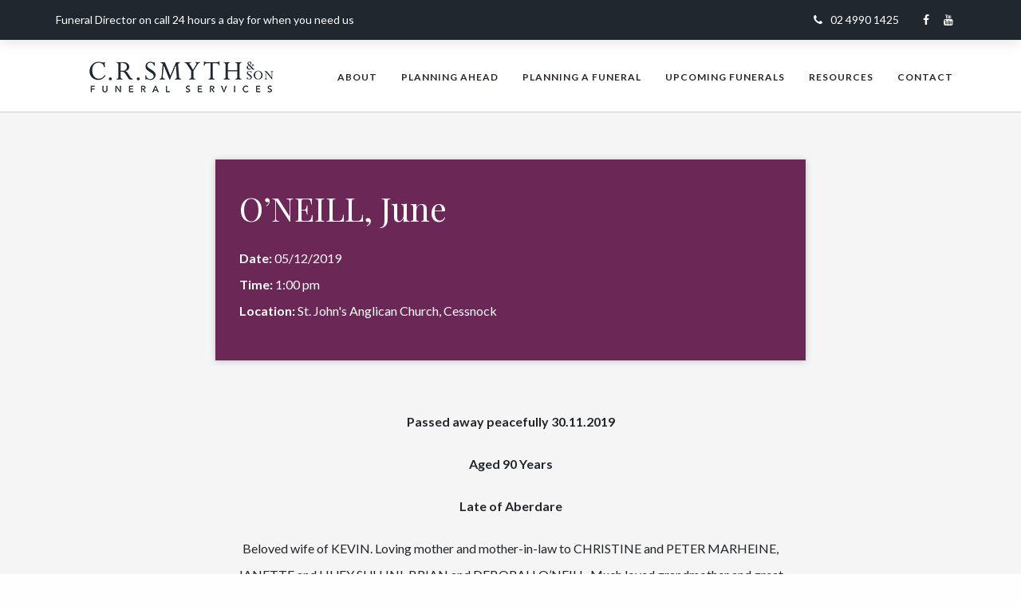

--- FILE ---
content_type: text/html; charset=UTF-8
request_url: https://www.crsmyth.com.au/oneill-june/
body_size: 15434
content:
<!DOCTYPE html>
<html lang="en-AU" class="no-js no-svg">
<head>
	<meta charset="UTF-8">
	<meta name="viewport" content="width=device-width, initial-scale=1">
	<link rel="profile" href="http://gmpg.org/xfn/11">
	
	<meta name='robots' content='index, follow, max-image-preview:large, max-snippet:-1, max-video-preview:-1' />

	<!-- This site is optimized with the Yoast SEO plugin v26.7 - https://yoast.com/wordpress/plugins/seo/ -->
	<title>O&#039;NEILL, June - Smyth Funerals</title>
	<link rel="canonical" href="https://www.crsmyth.com.au/oneill-june/" />
	<meta property="og:locale" content="en_US" />
	<meta property="og:type" content="article" />
	<meta property="og:title" content="O&#039;NEILL, June - Smyth Funerals" />
	<meta property="og:url" content="https://www.crsmyth.com.au/oneill-june/" />
	<meta property="og:site_name" content="Smyth Funerals" />
	<meta property="article:published_time" content="2019-12-02T04:19:07+00:00" />
	<meta property="article:modified_time" content="2019-12-02T04:20:05+00:00" />
	<meta name="author" content="crsmyth" />
	<meta name="twitter:card" content="summary_large_image" />
	<meta name="twitter:label1" content="Written by" />
	<meta name="twitter:data1" content="crsmyth" />
	<script type="application/ld+json" class="yoast-schema-graph">{"@context":"https://schema.org","@graph":[{"@type":"Article","@id":"https://www.crsmyth.com.au/oneill-june/#article","isPartOf":{"@id":"https://www.crsmyth.com.au/oneill-june/"},"author":{"name":"crsmyth","@id":"https://www.crsmyth.com.au/#/schema/person/d87b5b7ec4241d2344be07ed44749ab6"},"headline":"O&#8217;NEILL, June","datePublished":"2019-12-02T04:19:07+00:00","dateModified":"2019-12-02T04:20:05+00:00","mainEntityOfPage":{"@id":"https://www.crsmyth.com.au/oneill-june/"},"wordCount":2,"articleSection":["Upcoming Funerals"],"inLanguage":"en-AU"},{"@type":"WebPage","@id":"https://www.crsmyth.com.au/oneill-june/","url":"https://www.crsmyth.com.au/oneill-june/","name":"O'NEILL, June - Smyth Funerals","isPartOf":{"@id":"https://www.crsmyth.com.au/#website"},"datePublished":"2019-12-02T04:19:07+00:00","dateModified":"2019-12-02T04:20:05+00:00","author":{"@id":"https://www.crsmyth.com.au/#/schema/person/d87b5b7ec4241d2344be07ed44749ab6"},"breadcrumb":{"@id":"https://www.crsmyth.com.au/oneill-june/#breadcrumb"},"inLanguage":"en-AU","potentialAction":[{"@type":"ReadAction","target":["https://www.crsmyth.com.au/oneill-june/"]}]},{"@type":"BreadcrumbList","@id":"https://www.crsmyth.com.au/oneill-june/#breadcrumb","itemListElement":[{"@type":"ListItem","position":1,"name":"Home","item":"https://www.crsmyth.com.au/"},{"@type":"ListItem","position":2,"name":"O&#8217;NEILL, June"}]},{"@type":"WebSite","@id":"https://www.crsmyth.com.au/#website","url":"https://www.crsmyth.com.au/","name":"Smyth Funerals","description":"","potentialAction":[{"@type":"SearchAction","target":{"@type":"EntryPoint","urlTemplate":"https://www.crsmyth.com.au/?s={search_term_string}"},"query-input":{"@type":"PropertyValueSpecification","valueRequired":true,"valueName":"search_term_string"}}],"inLanguage":"en-AU"},{"@type":"Person","@id":"https://www.crsmyth.com.au/#/schema/person/d87b5b7ec4241d2344be07ed44749ab6","name":"crsmyth","image":{"@type":"ImageObject","inLanguage":"en-AU","@id":"https://www.crsmyth.com.au/#/schema/person/image/","url":"https://secure.gravatar.com/avatar/7c06af56d2f8ed62c3ec9cb61803b60725d373af8bac334919826e39fbbbbf9f?s=96&d=mm&r=g","contentUrl":"https://secure.gravatar.com/avatar/7c06af56d2f8ed62c3ec9cb61803b60725d373af8bac334919826e39fbbbbf9f?s=96&d=mm&r=g","caption":"crsmyth"},"url":"https://www.crsmyth.com.au/author/crsmyth/"}]}</script>
	<!-- / Yoast SEO plugin. -->


<link rel='dns-prefetch' href='//fonts.googleapis.com' />
<link rel='dns-prefetch' href='//www.googletagmanager.com' />
<link rel='dns-prefetch' href='//b1214667.smushcdn.com' />
<link rel="alternate" type="application/rss+xml" title="Smyth Funerals &raquo; Feed" href="https://www.crsmyth.com.au/feed/" />
<link rel="alternate" title="oEmbed (JSON)" type="application/json+oembed" href="https://www.crsmyth.com.au/wp-json/oembed/1.0/embed?url=https%3A%2F%2Fwww.crsmyth.com.au%2Foneill-june%2F" />
<link rel="alternate" title="oEmbed (XML)" type="text/xml+oembed" href="https://www.crsmyth.com.au/wp-json/oembed/1.0/embed?url=https%3A%2F%2Fwww.crsmyth.com.au%2Foneill-june%2F&#038;format=xml" />
<style id='wp-img-auto-sizes-contain-inline-css' type='text/css'>
img:is([sizes=auto i],[sizes^="auto," i]){contain-intrinsic-size:3000px 1500px}
/*# sourceURL=wp-img-auto-sizes-contain-inline-css */
</style>

<link rel='stylesheet' id='wp-block-library-css' href='https://www.crsmyth.com.au/wp-includes/css/dist/block-library/style.min.css' type='text/css' media='all' />
<style id='global-styles-inline-css' type='text/css'>
:root{--wp--preset--aspect-ratio--square: 1;--wp--preset--aspect-ratio--4-3: 4/3;--wp--preset--aspect-ratio--3-4: 3/4;--wp--preset--aspect-ratio--3-2: 3/2;--wp--preset--aspect-ratio--2-3: 2/3;--wp--preset--aspect-ratio--16-9: 16/9;--wp--preset--aspect-ratio--9-16: 9/16;--wp--preset--color--black: #000000;--wp--preset--color--cyan-bluish-gray: #abb8c3;--wp--preset--color--white: #ffffff;--wp--preset--color--pale-pink: #f78da7;--wp--preset--color--vivid-red: #cf2e2e;--wp--preset--color--luminous-vivid-orange: #ff6900;--wp--preset--color--luminous-vivid-amber: #fcb900;--wp--preset--color--light-green-cyan: #7bdcb5;--wp--preset--color--vivid-green-cyan: #00d084;--wp--preset--color--pale-cyan-blue: #8ed1fc;--wp--preset--color--vivid-cyan-blue: #0693e3;--wp--preset--color--vivid-purple: #9b51e0;--wp--preset--gradient--vivid-cyan-blue-to-vivid-purple: linear-gradient(135deg,rgb(6,147,227) 0%,rgb(155,81,224) 100%);--wp--preset--gradient--light-green-cyan-to-vivid-green-cyan: linear-gradient(135deg,rgb(122,220,180) 0%,rgb(0,208,130) 100%);--wp--preset--gradient--luminous-vivid-amber-to-luminous-vivid-orange: linear-gradient(135deg,rgb(252,185,0) 0%,rgb(255,105,0) 100%);--wp--preset--gradient--luminous-vivid-orange-to-vivid-red: linear-gradient(135deg,rgb(255,105,0) 0%,rgb(207,46,46) 100%);--wp--preset--gradient--very-light-gray-to-cyan-bluish-gray: linear-gradient(135deg,rgb(238,238,238) 0%,rgb(169,184,195) 100%);--wp--preset--gradient--cool-to-warm-spectrum: linear-gradient(135deg,rgb(74,234,220) 0%,rgb(151,120,209) 20%,rgb(207,42,186) 40%,rgb(238,44,130) 60%,rgb(251,105,98) 80%,rgb(254,248,76) 100%);--wp--preset--gradient--blush-light-purple: linear-gradient(135deg,rgb(255,206,236) 0%,rgb(152,150,240) 100%);--wp--preset--gradient--blush-bordeaux: linear-gradient(135deg,rgb(254,205,165) 0%,rgb(254,45,45) 50%,rgb(107,0,62) 100%);--wp--preset--gradient--luminous-dusk: linear-gradient(135deg,rgb(255,203,112) 0%,rgb(199,81,192) 50%,rgb(65,88,208) 100%);--wp--preset--gradient--pale-ocean: linear-gradient(135deg,rgb(255,245,203) 0%,rgb(182,227,212) 50%,rgb(51,167,181) 100%);--wp--preset--gradient--electric-grass: linear-gradient(135deg,rgb(202,248,128) 0%,rgb(113,206,126) 100%);--wp--preset--gradient--midnight: linear-gradient(135deg,rgb(2,3,129) 0%,rgb(40,116,252) 100%);--wp--preset--font-size--small: 13px;--wp--preset--font-size--medium: 20px;--wp--preset--font-size--large: 36px;--wp--preset--font-size--x-large: 42px;--wp--preset--spacing--20: 0.44rem;--wp--preset--spacing--30: 0.67rem;--wp--preset--spacing--40: 1rem;--wp--preset--spacing--50: 1.5rem;--wp--preset--spacing--60: 2.25rem;--wp--preset--spacing--70: 3.38rem;--wp--preset--spacing--80: 5.06rem;--wp--preset--shadow--natural: 6px 6px 9px rgba(0, 0, 0, 0.2);--wp--preset--shadow--deep: 12px 12px 50px rgba(0, 0, 0, 0.4);--wp--preset--shadow--sharp: 6px 6px 0px rgba(0, 0, 0, 0.2);--wp--preset--shadow--outlined: 6px 6px 0px -3px rgb(255, 255, 255), 6px 6px rgb(0, 0, 0);--wp--preset--shadow--crisp: 6px 6px 0px rgb(0, 0, 0);}:where(.is-layout-flex){gap: 0.5em;}:where(.is-layout-grid){gap: 0.5em;}body .is-layout-flex{display: flex;}.is-layout-flex{flex-wrap: wrap;align-items: center;}.is-layout-flex > :is(*, div){margin: 0;}body .is-layout-grid{display: grid;}.is-layout-grid > :is(*, div){margin: 0;}:where(.wp-block-columns.is-layout-flex){gap: 2em;}:where(.wp-block-columns.is-layout-grid){gap: 2em;}:where(.wp-block-post-template.is-layout-flex){gap: 1.25em;}:where(.wp-block-post-template.is-layout-grid){gap: 1.25em;}.has-black-color{color: var(--wp--preset--color--black) !important;}.has-cyan-bluish-gray-color{color: var(--wp--preset--color--cyan-bluish-gray) !important;}.has-white-color{color: var(--wp--preset--color--white) !important;}.has-pale-pink-color{color: var(--wp--preset--color--pale-pink) !important;}.has-vivid-red-color{color: var(--wp--preset--color--vivid-red) !important;}.has-luminous-vivid-orange-color{color: var(--wp--preset--color--luminous-vivid-orange) !important;}.has-luminous-vivid-amber-color{color: var(--wp--preset--color--luminous-vivid-amber) !important;}.has-light-green-cyan-color{color: var(--wp--preset--color--light-green-cyan) !important;}.has-vivid-green-cyan-color{color: var(--wp--preset--color--vivid-green-cyan) !important;}.has-pale-cyan-blue-color{color: var(--wp--preset--color--pale-cyan-blue) !important;}.has-vivid-cyan-blue-color{color: var(--wp--preset--color--vivid-cyan-blue) !important;}.has-vivid-purple-color{color: var(--wp--preset--color--vivid-purple) !important;}.has-black-background-color{background-color: var(--wp--preset--color--black) !important;}.has-cyan-bluish-gray-background-color{background-color: var(--wp--preset--color--cyan-bluish-gray) !important;}.has-white-background-color{background-color: var(--wp--preset--color--white) !important;}.has-pale-pink-background-color{background-color: var(--wp--preset--color--pale-pink) !important;}.has-vivid-red-background-color{background-color: var(--wp--preset--color--vivid-red) !important;}.has-luminous-vivid-orange-background-color{background-color: var(--wp--preset--color--luminous-vivid-orange) !important;}.has-luminous-vivid-amber-background-color{background-color: var(--wp--preset--color--luminous-vivid-amber) !important;}.has-light-green-cyan-background-color{background-color: var(--wp--preset--color--light-green-cyan) !important;}.has-vivid-green-cyan-background-color{background-color: var(--wp--preset--color--vivid-green-cyan) !important;}.has-pale-cyan-blue-background-color{background-color: var(--wp--preset--color--pale-cyan-blue) !important;}.has-vivid-cyan-blue-background-color{background-color: var(--wp--preset--color--vivid-cyan-blue) !important;}.has-vivid-purple-background-color{background-color: var(--wp--preset--color--vivid-purple) !important;}.has-black-border-color{border-color: var(--wp--preset--color--black) !important;}.has-cyan-bluish-gray-border-color{border-color: var(--wp--preset--color--cyan-bluish-gray) !important;}.has-white-border-color{border-color: var(--wp--preset--color--white) !important;}.has-pale-pink-border-color{border-color: var(--wp--preset--color--pale-pink) !important;}.has-vivid-red-border-color{border-color: var(--wp--preset--color--vivid-red) !important;}.has-luminous-vivid-orange-border-color{border-color: var(--wp--preset--color--luminous-vivid-orange) !important;}.has-luminous-vivid-amber-border-color{border-color: var(--wp--preset--color--luminous-vivid-amber) !important;}.has-light-green-cyan-border-color{border-color: var(--wp--preset--color--light-green-cyan) !important;}.has-vivid-green-cyan-border-color{border-color: var(--wp--preset--color--vivid-green-cyan) !important;}.has-pale-cyan-blue-border-color{border-color: var(--wp--preset--color--pale-cyan-blue) !important;}.has-vivid-cyan-blue-border-color{border-color: var(--wp--preset--color--vivid-cyan-blue) !important;}.has-vivid-purple-border-color{border-color: var(--wp--preset--color--vivid-purple) !important;}.has-vivid-cyan-blue-to-vivid-purple-gradient-background{background: var(--wp--preset--gradient--vivid-cyan-blue-to-vivid-purple) !important;}.has-light-green-cyan-to-vivid-green-cyan-gradient-background{background: var(--wp--preset--gradient--light-green-cyan-to-vivid-green-cyan) !important;}.has-luminous-vivid-amber-to-luminous-vivid-orange-gradient-background{background: var(--wp--preset--gradient--luminous-vivid-amber-to-luminous-vivid-orange) !important;}.has-luminous-vivid-orange-to-vivid-red-gradient-background{background: var(--wp--preset--gradient--luminous-vivid-orange-to-vivid-red) !important;}.has-very-light-gray-to-cyan-bluish-gray-gradient-background{background: var(--wp--preset--gradient--very-light-gray-to-cyan-bluish-gray) !important;}.has-cool-to-warm-spectrum-gradient-background{background: var(--wp--preset--gradient--cool-to-warm-spectrum) !important;}.has-blush-light-purple-gradient-background{background: var(--wp--preset--gradient--blush-light-purple) !important;}.has-blush-bordeaux-gradient-background{background: var(--wp--preset--gradient--blush-bordeaux) !important;}.has-luminous-dusk-gradient-background{background: var(--wp--preset--gradient--luminous-dusk) !important;}.has-pale-ocean-gradient-background{background: var(--wp--preset--gradient--pale-ocean) !important;}.has-electric-grass-gradient-background{background: var(--wp--preset--gradient--electric-grass) !important;}.has-midnight-gradient-background{background: var(--wp--preset--gradient--midnight) !important;}.has-small-font-size{font-size: var(--wp--preset--font-size--small) !important;}.has-medium-font-size{font-size: var(--wp--preset--font-size--medium) !important;}.has-large-font-size{font-size: var(--wp--preset--font-size--large) !important;}.has-x-large-font-size{font-size: var(--wp--preset--font-size--x-large) !important;}
/*# sourceURL=global-styles-inline-css */
</style>

<style id='classic-theme-styles-inline-css' type='text/css'>
/*! This file is auto-generated */
.wp-block-button__link{color:#fff;background-color:#32373c;border-radius:9999px;box-shadow:none;text-decoration:none;padding:calc(.667em + 2px) calc(1.333em + 2px);font-size:1.125em}.wp-block-file__button{background:#32373c;color:#fff;text-decoration:none}
/*# sourceURL=/wp-includes/css/classic-themes.min.css */
</style>
<link rel='stylesheet' id='sr7css-css' href='//www.crsmyth.com.au/wp-content/plugins/revslider/public/css/sr7.css' type='text/css' media='all' />
<link rel='stylesheet' id='reda-main-stylesheet-css' href='https://www.crsmyth.com.au/wp-content/themes/reda/assets/css/app.css' type='text/css' media='all' />
<style id='reda-main-stylesheet-inline-css' type='text/css'>
body h1, body h2, body h3, body h4, body h5, body h6, .widget_recent_comments ul li > a, body .widget_recent_entries a, .forms-style input, .forms-style select, .forms-style textarea, .header-color, a.header-color:hover { color: #2f2424} .header-underline:after { background-color: #2f2424 }body, thead, .forms-style label, .widget_recent_comments .comment-author-link a, .widget_recent_comments ul li, .widget_calendar tfoot td a, .text-color { color: #21272F} .single-post-nav .close:before, .single-post-nav .close:after, .single-post .link-hover:after, .reda-carousel .reda-carousel-pagination .swiper-pagination-bullet { background: #21272F; }.arrow-prev i, .arrow-next i { color: #6b2756 !important}  .reda-shares span, .reda-shares i, #scroll-up i, .dropcap, .single-post .post-date span, .widget_calendar tbody td a, .widget-title span, .widget_archive ul li a, body .accent-color { color: #6b2756 } ul.element-list-table li:before, .post-tags .el-icon-spacing, .btn-comment, .btn-comment.btn-accent.btn-solid:hover, .btn-comment.btn-accent.btn-solid:focus, .pseudo-accent-color:after, .bg-accent-color, .gallery .reda-gallery-item:hover .reda-gallery-item-overlay, .dropdown > li:after { background: #6b2756} .btn-comment, .post-comments, .outline-text, .border-accent-color { border-color: #6b2756; } .mosaic-item:hover .mosaic-item-overlay { background: #6b2756 !important}.btn-solid.btn-accent, .btn.btn-accent:hover, .reda-carousel .reda-carousel-pagination .swiper-pagination-bullet.swiper-pagination-bullet-active, .main-navigation:after { background: #6b2756; } .btn.btn-accent { border-color: #6b2756 } .btn-border.btn-accent .btn-text, body .reda-header-top { color: #6b2756; } .btn-border.btn-accent:hover .btn-text { color: #f5f5f5; } .page-bg-color, .single-post-header .post-header { background: #f5f5f5; } .blog .blog-filter-posts:after, .darken-bg-color, .darken-bg-color:focus, .team-header:before, .team-header:after { background: #EBEBEB; } body .element-list-table li, .single-post-nav, .widget-area .widget-title, .widget_calendar thead, .widget_calendar tbody tr, .darken-bg-color:focus { border-color: #EBEBEB; }.reda-booking-box .hasDatepicker, body .darken2-bg-color, .darken2-bg-color:focus { background-color: #D5D5D5; border-color: #D5D5D5 }blockquote, .post-content blockquote { color: #6A6A6A} blockquote path { fill: #6A6A6A}.main-navigation { background-color: #ffffff; } .main-navigation .el-svg-bg path { fill: #ffffff} .main-navigation .el-svg-bg:after { background: #ffffff} .nav-dark-text .desktop-menu .main-navigation, .nav-dark-text .desktop-menu .menu-item-has-children .sub-menu { background: #ffffff; } .main-navigation .menu-item .sub-menu li a { color: #444444 !important; } .nav-dark-text .menu-item-has-children .sub-menu { border-color: #2f2424 !important; } .nav-dark-text .nav-items a, .nav-dark-text .nav-icons a, .nav-logo h1 { color: #2f2424; } .nav-dark-text .nav-items a:after, .nav-dark-text .nav-icons a:after { background: #2f2424; } .nav-dark-text .nav-items a:hover, .nav-dark-text .nav-icons a:hover { border-color: #2f2424; } .nav-dark-text #reorder-mobile i, .additional-mobile-info-switch i { color: #2f2424; }.navbar-top-fixed, .nav-home.top-bar-fixed .navbar-top-fixed { background: #21272f; color: #ffffff; } .navbar-top-fixed .nav-widget.nav-widget-reservation, .navbar-top-fixed .nav-widget.nav-widget-reservation:after, .reda-widget-reservation, .forms-style.form-accent, .mobile-additional-bar .nav-widget-reservation { background: #6b2756; color: #ffffff; } .widget-reservation-form .forms-style label, .widget-reservation-form .forms-style input, .widget-reservation-form .forms-style select, .widget-reservation-form .forms-style textarea, .widget-reservation-form .btn-light.btn-border .btn-text, .widget-reservation-form > *, .widget-reservation-form input:-webkit-autofill, .widget-reservation-form textarea:-webkit-autofill, .widget-reservation-form select:-webkit-autofill { color: #ffffff}  .widget-reservation-form .forms-style .reda-fieldset-checkbox input[type=checkbox]:checked + label:after, .reda-widget-reservation .res-i span:before, .reda-widget-reservation .res-i span:after, .widget-reservation-form .btn-light.btn-border:hover, .widget-reservation-form .btn-light.btn-solid { background: #ffffff; } .widget-reservation-form .btn-light { border-color: #ffffff} .widget-reservation-form .btn-light.btn-border:hover .btn-text, .widget-reservation-form .btn-light.btn-solid .btn-text { color: #6b2756}.widget-reservation-form .forms-style input, .widget-reservation-form .forms-style select, .widget-reservation-form .forms-style textarea { background: #5D214A; border: #5D214A; box-shadow: inset 0 1px 2px #5D214A} .widget-reservation-form .forms-style .reda-fieldset-checkbox label:before {background: #5D214A}
		@keyframes autofill {
		    to {
		    	color: #ffffff;
		        background: #5D214A;
		    }
		}
		@media screen and (min-width: 64.1em) { 
			.show-top-bar-fixed.show-top-bar .fixed-nav.show-fixed-nav { transform: translateY(50px); }
			.main-navigation .nav-wrapper { height: 90px; }
			.nav-top .nav-wrapper { margin-top: 50px; }
			.nav-solid.nav-top .page-wrapper { padding-top: calc(90px + 50px); }
			.nav-solid.nav-top .page-wrapper .home-bg-slider { top: 90px; }
			.nav-solid.nav-bottom .page-wrapper .home-bg-slider { bottom: 90px; }
			.nav-transparent.nav-top .page-wrapper .home-content { padding-top: 90px; }
			.nav-transparent.nav-top .page-wrapper .home-content .home-top { top: 90px; }
			.nav-transparent.nav-top .homepage .home-slider-arrows .arrow-prev, .nav-transparent.nav-top .homepage .home-slider-arrows .arrow-next, .nav-transparent.nav-top .homepage .home-slider-text { top: calc(50% + 45px - 60px); }
			.nav-transparent.nav-bottom .page-wrapper .home-content { padding-bottom: 90px; }
			.nav-transparent.nav-bottom .page-wrapper .home-content .home-bottom { bottom: 90px; }
			.nav-transparent.nav-bottom .homepage .home-slider-arrows .arrow-prev, .nav-transparent.nav-bottom .homepage .home-slider-arrows .arrow-next, .nav-transparent.nav-bottom .homepage .home-slider-text { top: calc(50% - 45px + 60px); }
			.main-navigation .nav-logo a { padding: 20px 0; }
			.main-navigation .nav-logo h1 { line-height: 50px; }
			.main-navigation .nav-logo img { height: calc(90px - 40px) !important; }
			.navbar-top-fixed .navigation-widgets { height: 50px}
			.reda-widget-reservation .res-i { height: 50px; line-height: 50px }
			.single-post.nav-transparent .page-wrapper { margin-top: calc(90px + 50px); }
		}@media screen and (max-width: 64em) { 
			.page-wrapper { top: -100px; }
			.main-navigation { height: 100px; }
			.main-navigation .nav-wrapper { height: 100px; }
			.nav-transparent .homepage .home-slider-text { top: calc(50% + 50px); }
			.nav-solid .page-wrapper .home-bg-slider { top: calc(100px + 0px) }
			.main-navigation .nav-logo a { padding: 20px 0 !important; }
			.main-navigation .nav-logo img { height: calc(100px - 40px)}
			.navbar-top-fixed .navigation-widgets { height: 50px}
			.reda-widget-reservation .res-i { height: 50px; line-height: 50px }
			.single-post.nav-transparent .page-wrapper { margin-top: calc(100px + 50px); }
		}@media screen and (max-width: 39.9375em) {
			.page-template-default.nav-transparent:not(.single-post) .page-wrapper { margin-top: calc(100px + 50px); }
		}.footer, .footer .el-svg-bg:after { background-color: #21272F; color: #ffffff !important} .footer .el-svg-bg path { fill: #21272F; } .footer .widget_recent_comments ul li > a, .footer .widget_rss .rsswidget { background-image: linear-gradient(to bottom, transparent 0%, transparent 95%, #ffffff 100%) } .footer select { border-color: #ffffff} .footer .search-input:after, .footer-content #scroll-up .button-border, .footer .newsletter-form .btn-newsletter .button-border, .footer .forms-style .mf-input:not(.message):after, .footer .forms-style .mf-input .border-label:after, .footer .link-hover:after { background: #ffffff; } .footer .search-submit path { fill: #ffffff} .footer .arrow-svg line { stroke: #ffffff} .footer .widget_calendar thead th, .footer .widget_calendar tfoot td, .footer abbr, .footer a, .footer cite, .footer select, .footer input, .footer span:not(.btn-text), .footer p, .footer .widget_recent_comments ul li, .footer .newsletter-form fieldset label { color: #ffffff !important} .footer .widget-title { border-color: #2F3844; } #scroll-up, .newsletter-details .mf-input input { background: #2F3844}
			.page-template-default .page-bg-color { background: ; } .element-list-table li { border-color: 000000;}.fixed-nav, .fixed-nav .el-svg-bg:after { background: #fff; } .fixed-nav .el-svg-bg path { fill: #fff} .fixed-nav > ul > li > a, .fixed-nav .profile i { color: #2f2424; } .fixed-nav > ul > li > a:after { background: #2f2424; } .fixed-nav .desktop-menu .menu-item-has-children .sub-menu { background: #fff; } .fixed-nav .menu-item-has-children .sub-menu a { color: #2f2424; }.mobile-navbar-helper { background: #111111; } .mobile-navbar-overlay .menu-mobile li a, .mobile-navbar-overlay .mobile-social-profiles a { color: #fff; } .mobile-navbar-overlay .close-nav circle, .mobile-navbar-overlay .close-nav line { stroke: #fff; } .menu-mobile .menu-item-has-children .sub-menu a:after { background: #fff; }.info-mobile-overlay { background: #111111; } .info-mobile-overlay .home-social-media a, .info-mobile-overlay .home-contact-info, .info-mobile-overlay { color: #fff; } .info-mobile-overlay .home-social-media a:after { background-color: #fff; } .info-mobile-overlay .close-nav line, .info-mobile-overlay .close-nav circle  { stroke: #fff; }
/*# sourceURL=reda-main-stylesheet-inline-css */
</style>
<link rel='stylesheet' id='reda-child-style-css' href='https://www.crsmyth.com.au/wp-content/themes/reda-child/css/all.css' type='text/css' media='all' />
<link rel='stylesheet' id='reda-google-fonts-css' href='//fonts.googleapis.com/css?family=Lato:400%2C700%2C400i%2C700i%7CPlayfair+Display:400%7CLato:700%7CPlayfair+Display:500&#038;subset=latin' type='text/css' media='all' />
<style id='reda-google-fonts-inline-css' type='text/css'>
body{font-family:'Lato',Arial, Helvetica, sans-serif;font-style:normal;}h1,h2,h3,h4,h5,h6,blockquote, body .widget_recent_entries a, .widget_recent_comments ul li > a, .mosaic-info .mosaic-link{font-family:'Playfair Display',Arial, Helvetica, sans-serif;font-weight:400;font-style:normal;letter-spacing:0px;}.main-navigation .nav-items a, .fixed-nav ul li a{font-family:'Lato',Arial, Helvetica, sans-serif;font-weight:700;font-style:normal;letter-spacing:1px;font-size:12px;}.btn{font-family:'Playfair Display',Arial, Helvetica, sans-serif;font-weight:500;font-style:normal;}
/*# sourceURL=reda-google-fonts-inline-css */
</style>
<script type="text/javascript" src="//www.crsmyth.com.au/wp-content/plugins/revslider/public/js/libs/tptools.js" id="tp-tools-js" async="async" data-wp-strategy="async"></script>
<script type="text/javascript" src="//www.crsmyth.com.au/wp-content/plugins/revslider/public/js/sr7.js" id="sr7-js" async="async" data-wp-strategy="async"></script>
<script type="text/javascript" src="https://www.crsmyth.com.au/wp-content/plugins/enable-jquery-migrate-helper/js/jquery/jquery-1.12.4-wp.js" id="jquery-core-js"></script>
<script type="text/javascript" src="https://www.crsmyth.com.au/wp-content/plugins/enable-jquery-migrate-helper/js/jquery-migrate/jquery-migrate-1.4.1-wp.js" id="jquery-migrate-js"></script>
<script></script><link rel="https://api.w.org/" href="https://www.crsmyth.com.au/wp-json/" /><link rel="alternate" title="JSON" type="application/json" href="https://www.crsmyth.com.au/wp-json/wp/v2/posts/4664" /><link rel="EditURI" type="application/rsd+xml" title="RSD" href="https://www.crsmyth.com.au/xmlrpc.php?rsd" />
<link rel='shortlink' href='https://www.crsmyth.com.au/?p=4664' />
<meta name="generator" content="Site Kit by Google 1.170.0" />
        <script type="text/javascript">
            var jQueryMigrateHelperHasSentDowngrade = false;

			window.onerror = function( msg, url, line, col, error ) {
				// Break out early, do not processing if a downgrade reqeust was already sent.
				if ( jQueryMigrateHelperHasSentDowngrade ) {
					return true;
                }

				var xhr = new XMLHttpRequest();
				var nonce = 'b13a085b5e';
				var jQueryFunctions = [
					'andSelf',
					'browser',
					'live',
					'boxModel',
					'support.boxModel',
					'size',
					'swap',
					'clean',
					'sub',
                ];
				var match_pattern = /\)\.(.+?) is not a function/;
                var erroredFunction = msg.match( match_pattern );

                // If there was no matching functions, do not try to downgrade.
                if ( null === erroredFunction || typeof erroredFunction !== 'object' || typeof erroredFunction[1] === "undefined" || -1 === jQueryFunctions.indexOf( erroredFunction[1] ) ) {
                    return true;
                }

                // Set that we've now attempted a downgrade request.
                jQueryMigrateHelperHasSentDowngrade = true;

				xhr.open( 'POST', 'https://www.crsmyth.com.au/wp-admin/admin-ajax.php' );
				xhr.setRequestHeader( 'Content-Type', 'application/x-www-form-urlencoded' );
				xhr.onload = function () {
					var response,
                        reload = false;

					if ( 200 === xhr.status ) {
                        try {
                        	response = JSON.parse( xhr.response );

                        	reload = response.data.reload;
                        } catch ( e ) {
                        	reload = false;
                        }
                    }

					// Automatically reload the page if a deprecation caused an automatic downgrade, ensure visitors get the best possible experience.
					if ( reload ) {
						location.reload();
                    }
				};

				xhr.send( encodeURI( 'action=jquery-migrate-downgrade-version&_wpnonce=' + nonce ) );

				// Suppress error alerts in older browsers
				return true;
			}
        </script>

		<meta name="generator" content="Powered by WPBakery Page Builder - drag and drop page builder for WordPress."/>

<!-- Google Tag Manager snippet added by Site Kit -->
<script type="text/javascript">
/* <![CDATA[ */

			( function( w, d, s, l, i ) {
				w[l] = w[l] || [];
				w[l].push( {'gtm.start': new Date().getTime(), event: 'gtm.js'} );
				var f = d.getElementsByTagName( s )[0],
					j = d.createElement( s ), dl = l != 'dataLayer' ? '&l=' + l : '';
				j.async = true;
				j.src = 'https://www.googletagmanager.com/gtm.js?id=' + i + dl;
				f.parentNode.insertBefore( j, f );
			} )( window, document, 'script', 'dataLayer', 'GTM-TGWV8RB' );
			
/* ]]> */
</script>

<!-- End Google Tag Manager snippet added by Site Kit -->
<link rel="preconnect" href="https://fonts.googleapis.com">
<link rel="preconnect" href="https://fonts.gstatic.com/" crossorigin>
<meta name="generator" content="Powered by Slider Revolution 6.7.40 - responsive, Mobile-Friendly Slider Plugin for WordPress with comfortable drag and drop interface." />
<link rel="icon" href="https://b1214667.smushcdn.com/1214667/wp-content/uploads/2020/09/cropped-favicon-150x150.png?lossy=1&strip=1&webp=1" sizes="32x32" />
<link rel="icon" href="https://b1214667.smushcdn.com/1214667/wp-content/uploads/2020/09/cropped-favicon-200x200.png?lossy=1&strip=1&webp=1" sizes="192x192" />
<link rel="apple-touch-icon" href="https://b1214667.smushcdn.com/1214667/wp-content/uploads/2020/09/cropped-favicon-200x200.png?lossy=1&strip=1&webp=1" />
<meta name="msapplication-TileImage" content="https://www.crsmyth.com.au/wp-content/uploads/2020/09/cropped-favicon-300x300.png" />
<script>
	window._tpt			??= {};
	window.SR7			??= {};
	_tpt.R				??= {};
	_tpt.R.fonts		??= {};
	_tpt.R.fonts.customFonts??= {};
	SR7.devMode			=  false;
	SR7.F 				??= {};
	SR7.G				??= {};
	SR7.LIB				??= {};
	SR7.E				??= {};
	SR7.E.gAddons		??= {};
	SR7.E.php 			??= {};
	SR7.E.nonce			= '3a869257eb';
	SR7.E.ajaxurl		= 'https://www.crsmyth.com.au/wp-admin/admin-ajax.php';
	SR7.E.resturl		= 'https://www.crsmyth.com.au/wp-json/';
	SR7.E.slug_path		= 'revslider/revslider.php';
	SR7.E.slug			= 'revslider';
	SR7.E.plugin_url	= 'https://www.crsmyth.com.au/wp-content/plugins/revslider/';
	SR7.E.wp_plugin_url = 'https://www.crsmyth.com.au/wp-content/plugins/';
	SR7.E.revision		= '6.7.40';
	SR7.E.fontBaseUrl	= '';
	SR7.G.breakPoints 	= [1240,1024,778,480];
	SR7.G.fSUVW 		= false;
	SR7.E.modules 		= ['module','page','slide','layer','draw','animate','srtools','canvas','defaults','carousel','navigation','media','modifiers','migration'];
	SR7.E.libs 			= ['WEBGL'];
	SR7.E.css 			= ['csslp','cssbtns','cssfilters','cssnav','cssmedia'];
	SR7.E.resources		= {};
	SR7.E.ytnc			= false;
	SR7.JSON			??= {};
/*! Slider Revolution 7.0 - Page Processor */
!function(){"use strict";window.SR7??={},window._tpt??={},SR7.version="Slider Revolution 6.7.16",_tpt.getMobileZoom=()=>_tpt.is_mobile?document.documentElement.clientWidth/window.innerWidth:1,_tpt.getWinDim=function(t){_tpt.screenHeightWithUrlBar??=window.innerHeight;let e=SR7.F?.modal?.visible&&SR7.M[SR7.F.module.getIdByAlias(SR7.F.modal.requested)];_tpt.scrollBar=window.innerWidth!==document.documentElement.clientWidth||e&&window.innerWidth!==e.c.module.clientWidth,_tpt.winW=_tpt.getMobileZoom()*window.innerWidth-(_tpt.scrollBar||"prepare"==t?_tpt.scrollBarW??_tpt.mesureScrollBar():0),_tpt.winH=_tpt.getMobileZoom()*window.innerHeight,_tpt.winWAll=document.documentElement.clientWidth},_tpt.getResponsiveLevel=function(t,e){return SR7.G.fSUVW?_tpt.closestGE(t,window.innerWidth):_tpt.closestGE(t,_tpt.winWAll)},_tpt.mesureScrollBar=function(){let t=document.createElement("div");return t.className="RSscrollbar-measure",t.style.width="100px",t.style.height="100px",t.style.overflow="scroll",t.style.position="absolute",t.style.top="-9999px",document.body.appendChild(t),_tpt.scrollBarW=t.offsetWidth-t.clientWidth,document.body.removeChild(t),_tpt.scrollBarW},_tpt.loadCSS=async function(t,e,s){return s?_tpt.R.fonts.required[e].status=1:(_tpt.R[e]??={},_tpt.R[e].status=1),new Promise(((i,n)=>{if(_tpt.isStylesheetLoaded(t))s?_tpt.R.fonts.required[e].status=2:_tpt.R[e].status=2,i();else{const o=document.createElement("link");o.rel="stylesheet";let l="text",r="css";o["type"]=l+"/"+r,o.href=t,o.onload=()=>{s?_tpt.R.fonts.required[e].status=2:_tpt.R[e].status=2,i()},o.onerror=()=>{s?_tpt.R.fonts.required[e].status=3:_tpt.R[e].status=3,n(new Error(`Failed to load CSS: ${t}`))},document.head.appendChild(o)}}))},_tpt.addContainer=function(t){const{tag:e="div",id:s,class:i,datas:n,textContent:o,iHTML:l}=t,r=document.createElement(e);if(s&&""!==s&&(r.id=s),i&&""!==i&&(r.className=i),n)for(const[t,e]of Object.entries(n))"style"==t?r.style.cssText=e:r.setAttribute(`data-${t}`,e);return o&&(r.textContent=o),l&&(r.innerHTML=l),r},_tpt.collector=function(){return{fragment:new DocumentFragment,add(t){var e=_tpt.addContainer(t);return this.fragment.appendChild(e),e},append(t){t.appendChild(this.fragment)}}},_tpt.isStylesheetLoaded=function(t){let e=t.split("?")[0];return Array.from(document.querySelectorAll('link[rel="stylesheet"], link[rel="preload"]')).some((t=>t.href.split("?")[0]===e))},_tpt.preloader={requests:new Map,preloaderTemplates:new Map,show:function(t,e){if(!e||!t)return;const{type:s,color:i}=e;if(s<0||"off"==s)return;const n=`preloader_${s}`;let o=this.preloaderTemplates.get(n);o||(o=this.build(s,i),this.preloaderTemplates.set(n,o)),this.requests.has(t)||this.requests.set(t,{count:0});const l=this.requests.get(t);clearTimeout(l.timer),l.count++,1===l.count&&(l.timer=setTimeout((()=>{l.preloaderClone=o.cloneNode(!0),l.anim&&l.anim.kill(),void 0!==_tpt.gsap?l.anim=_tpt.gsap.fromTo(l.preloaderClone,1,{opacity:0},{opacity:1}):l.preloaderClone.classList.add("sr7-fade-in"),t.appendChild(l.preloaderClone)}),150))},hide:function(t){if(!this.requests.has(t))return;const e=this.requests.get(t);e.count--,e.count<0&&(e.count=0),e.anim&&e.anim.kill(),0===e.count&&(clearTimeout(e.timer),e.preloaderClone&&(e.preloaderClone.classList.remove("sr7-fade-in"),e.anim=_tpt.gsap.to(e.preloaderClone,.3,{opacity:0,onComplete:function(){e.preloaderClone.remove()}})))},state:function(t){if(!this.requests.has(t))return!1;return this.requests.get(t).count>0},build:(t,e="#ffffff",s="")=>{if(t<0||"off"===t)return null;const i=parseInt(t);if(t="prlt"+i,isNaN(i))return null;if(_tpt.loadCSS(SR7.E.plugin_url+"public/css/preloaders/t"+i+".css","preloader_"+t),isNaN(i)||i<6){const n=`background-color:${e}`,o=1===i||2==i?n:"",l=3===i||4==i?n:"",r=_tpt.collector();["dot1","dot2","bounce1","bounce2","bounce3"].forEach((t=>r.add({tag:"div",class:t,datas:{style:l}})));const d=_tpt.addContainer({tag:"sr7-prl",class:`${t} ${s}`,datas:{style:o}});return r.append(d),d}{let n={};if(7===i){let t;e.startsWith("#")?(t=e.replace("#",""),t=`rgba(${parseInt(t.substring(0,2),16)}, ${parseInt(t.substring(2,4),16)}, ${parseInt(t.substring(4,6),16)}, `):e.startsWith("rgb")&&(t=e.slice(e.indexOf("(")+1,e.lastIndexOf(")")).split(",").map((t=>t.trim())),t=`rgba(${t[0]}, ${t[1]}, ${t[2]}, `),t&&(n.style=`border-top-color: ${t}0.65); border-bottom-color: ${t}0.15); border-left-color: ${t}0.65); border-right-color: ${t}0.15)`)}else 12===i&&(n.style=`background:${e}`);const o=[10,0,4,2,5,9,0,4,4,2][i-6],l=_tpt.collector(),r=l.add({tag:"div",class:"sr7-prl-inner",datas:n});Array.from({length:o}).forEach((()=>r.appendChild(l.add({tag:"span",datas:{style:`background:${e}`}}))));const d=_tpt.addContainer({tag:"sr7-prl",class:`${t} ${s}`});return l.append(d),d}}},SR7.preLoader={show:(t,e)=>{"off"!==(SR7.M[t]?.settings?.pLoader?.type??"off")&&_tpt.preloader.show(e||SR7.M[t].c.module,SR7.M[t]?.settings?.pLoader??{color:"#fff",type:10})},hide:(t,e)=>{"off"!==(SR7.M[t]?.settings?.pLoader?.type??"off")&&_tpt.preloader.hide(e||SR7.M[t].c.module)},state:(t,e)=>_tpt.preloader.state(e||SR7.M[t].c.module)},_tpt.prepareModuleHeight=function(t){window.SR7.M??={},window.SR7.M[t.id]??={},"ignore"==t.googleFont&&(SR7.E.ignoreGoogleFont=!0);let e=window.SR7.M[t.id];if(null==_tpt.scrollBarW&&_tpt.mesureScrollBar(),e.c??={},e.states??={},e.settings??={},e.settings.size??={},t.fixed&&(e.settings.fixed=!0),e.c.module=document.querySelector("sr7-module#"+t.id),e.c.adjuster=e.c.module.getElementsByTagName("sr7-adjuster")[0],e.c.content=e.c.module.getElementsByTagName("sr7-content")[0],"carousel"==t.type&&(e.c.carousel=e.c.content.getElementsByTagName("sr7-carousel")[0]),null==e.c.module||null==e.c.module)return;t.plType&&t.plColor&&(e.settings.pLoader={type:t.plType,color:t.plColor}),void 0===t.plType||"off"===t.plType||SR7.preLoader.state(t.id)&&SR7.preLoader.state(t.id,e.c.module)||SR7.preLoader.show(t.id,e.c.module),_tpt.winW||_tpt.getWinDim("prepare"),_tpt.getWinDim();let s=""+e.c.module.dataset?.modal;"modal"==s||"true"==s||"undefined"!==s&&"false"!==s||(e.settings.size.fullWidth=t.size.fullWidth,e.LEV??=_tpt.getResponsiveLevel(window.SR7.G.breakPoints,t.id),t.vpt=_tpt.fillArray(t.vpt,5),e.settings.vPort=t.vpt[e.LEV],void 0!==t.el&&"720"==t.el[4]&&t.gh[4]!==t.el[4]&&"960"==t.el[3]&&t.gh[3]!==t.el[3]&&"768"==t.el[2]&&t.gh[2]!==t.el[2]&&delete t.el,e.settings.size.height=null==t.el||null==t.el[e.LEV]||0==t.el[e.LEV]||"auto"==t.el[e.LEV]?_tpt.fillArray(t.gh,5,-1):_tpt.fillArray(t.el,5,-1),e.settings.size.width=_tpt.fillArray(t.gw,5,-1),e.settings.size.minHeight=_tpt.fillArray(t.mh??[0],5,-1),e.cacheSize={fullWidth:e.settings.size?.fullWidth,fullHeight:e.settings.size?.fullHeight},void 0!==t.off&&(t.off?.t&&(e.settings.size.m??={})&&(e.settings.size.m.t=t.off.t),t.off?.b&&(e.settings.size.m??={})&&(e.settings.size.m.b=t.off.b),t.off?.l&&(e.settings.size.p??={})&&(e.settings.size.p.l=t.off.l),t.off?.r&&(e.settings.size.p??={})&&(e.settings.size.p.r=t.off.r),e.offsetPrepared=!0),_tpt.updatePMHeight(t.id,t,!0))},_tpt.updatePMHeight=(t,e,s)=>{let i=SR7.M[t];var n=i.settings.size.fullWidth?_tpt.winW:i.c.module.parentNode.offsetWidth;n=0===n||isNaN(n)?_tpt.winW:n;let o=i.settings.size.width[i.LEV]||i.settings.size.width[i.LEV++]||i.settings.size.width[i.LEV--]||n,l=i.settings.size.height[i.LEV]||i.settings.size.height[i.LEV++]||i.settings.size.height[i.LEV--]||0,r=i.settings.size.minHeight[i.LEV]||i.settings.size.minHeight[i.LEV++]||i.settings.size.minHeight[i.LEV--]||0;if(l="auto"==l?0:l,l=parseInt(l),"carousel"!==e.type&&(n-=parseInt(e.onw??0)||0),i.MP=!i.settings.size.fullWidth&&n<o||_tpt.winW<o?Math.min(1,n/o):1,e.size.fullScreen||e.size.fullHeight){let t=parseInt(e.fho)||0,s=(""+e.fho).indexOf("%")>-1;e.newh=_tpt.winH-(s?_tpt.winH*t/100:t)}else e.newh=i.MP*Math.max(l,r);if(e.newh+=(parseInt(e.onh??0)||0)+(parseInt(e.carousel?.pt)||0)+(parseInt(e.carousel?.pb)||0),void 0!==e.slideduration&&(e.newh=Math.max(e.newh,parseInt(e.slideduration)/3)),e.shdw&&_tpt.buildShadow(e.id,e),i.c.adjuster.style.height=e.newh+"px",i.c.module.style.height=e.newh+"px",i.c.content.style.height=e.newh+"px",i.states.heightPrepared=!0,i.dims??={},i.dims.moduleRect=i.c.module.getBoundingClientRect(),i.c.content.style.left="-"+i.dims.moduleRect.left+"px",!i.settings.size.fullWidth)return s&&requestAnimationFrame((()=>{n!==i.c.module.parentNode.offsetWidth&&_tpt.updatePMHeight(e.id,e)})),void _tpt.bgStyle(e.id,e,window.innerWidth==_tpt.winW,!0);_tpt.bgStyle(e.id,e,window.innerWidth==_tpt.winW,!0),requestAnimationFrame((function(){s&&requestAnimationFrame((()=>{n!==i.c.module.parentNode.offsetWidth&&_tpt.updatePMHeight(e.id,e)}))})),i.earlyResizerFunction||(i.earlyResizerFunction=function(){requestAnimationFrame((function(){_tpt.getWinDim(),_tpt.moduleDefaults(e.id,e),_tpt.updateSlideBg(t,!0)}))},window.addEventListener("resize",i.earlyResizerFunction))},_tpt.buildShadow=function(t,e){let s=SR7.M[t];null==s.c.shadow&&(s.c.shadow=document.createElement("sr7-module-shadow"),s.c.shadow.classList.add("sr7-shdw-"+e.shdw),s.c.content.appendChild(s.c.shadow))},_tpt.bgStyle=async(t,e,s,i,n)=>{const o=SR7.M[t];if((e=e??o.settings).fixed&&!o.c.module.classList.contains("sr7-top-fixed")&&(o.c.module.classList.add("sr7-top-fixed"),o.c.module.style.position="fixed",o.c.module.style.width="100%",o.c.module.style.top="0px",o.c.module.style.left="0px",o.c.module.style.pointerEvents="none",o.c.module.style.zIndex=5e3,o.c.content.style.pointerEvents="none"),null==o.c.bgcanvas){let t=document.createElement("sr7-module-bg"),l=!1;if("string"==typeof e?.bg?.color&&e?.bg?.color.includes("{"))if(_tpt.gradient&&_tpt.gsap)e.bg.color=_tpt.gradient.convert(e.bg.color);else try{let t=JSON.parse(e.bg.color);(t?.orig||t?.string)&&(e.bg.color=JSON.parse(e.bg.color))}catch(t){return}let r="string"==typeof e?.bg?.color?e?.bg?.color||"transparent":e?.bg?.color?.string??e?.bg?.color?.orig??e?.bg?.color?.color??"transparent";if(t.style["background"+(String(r).includes("grad")?"":"Color")]=r,("transparent"!==r||n)&&(l=!0),o.offsetPrepared&&(t.style.visibility="hidden"),e?.bg?.image?.src&&(t.style.backgroundImage=`url(${e?.bg?.image.src})`,t.style.backgroundSize=""==(e.bg.image?.size??"")?"cover":e.bg.image.size,t.style.backgroundPosition=e.bg.image.position,t.style.backgroundRepeat=""==e.bg.image.repeat||null==e.bg.image.repeat?"no-repeat":e.bg.image.repeat,l=!0),!l)return;o.c.bgcanvas=t,e.size.fullWidth?t.style.width=_tpt.winW-(s&&_tpt.winH<document.body.offsetHeight?_tpt.scrollBarW:0)+"px":i&&(t.style.width=o.c.module.offsetWidth+"px"),e.sbt?.use?o.c.content.appendChild(o.c.bgcanvas):o.c.module.appendChild(o.c.bgcanvas)}o.c.bgcanvas.style.height=void 0!==e.newh?e.newh+"px":("carousel"==e.type?o.dims.module.h:o.dims.content.h)+"px",o.c.bgcanvas.style.left=!s&&e.sbt?.use||o.c.bgcanvas.closest("SR7-CONTENT")?"0px":"-"+(o?.dims?.moduleRect?.left??0)+"px"},_tpt.updateSlideBg=function(t,e){const s=SR7.M[t];let i=s.settings;s?.c?.bgcanvas&&(i.size.fullWidth?s.c.bgcanvas.style.width=_tpt.winW-(e&&_tpt.winH<document.body.offsetHeight?_tpt.scrollBarW:0)+"px":preparing&&(s.c.bgcanvas.style.width=s.c.module.offsetWidth+"px"))},_tpt.moduleDefaults=(t,e)=>{let s=SR7.M[t];null!=s&&null!=s.c&&null!=s.c.module&&(s.dims??={},s.dims.moduleRect=s.c.module.getBoundingClientRect(),s.c.content.style.left="-"+s.dims.moduleRect.left+"px",s.c.content.style.width=_tpt.winW-_tpt.scrollBarW+"px","carousel"==e.type&&(s.c.module.style.overflow="visible"),_tpt.bgStyle(t,e,window.innerWidth==_tpt.winW))},_tpt.getOffset=t=>{var e=t.getBoundingClientRect(),s=window.pageXOffset||document.documentElement.scrollLeft,i=window.pageYOffset||document.documentElement.scrollTop;return{top:e.top+i,left:e.left+s}},_tpt.fillArray=function(t,e){let s,i;t=Array.isArray(t)?t:[t];let n=Array(e),o=t.length;for(i=0;i<t.length;i++)n[i+(e-o)]=t[i],null==s&&"#"!==t[i]&&(s=t[i]);for(let t=0;t<e;t++)void 0!==n[t]&&"#"!=n[t]||(n[t]=s),s=n[t];return n},_tpt.closestGE=function(t,e){let s=Number.MAX_VALUE,i=-1;for(let n=0;n<t.length;n++)t[n]-1>=e&&t[n]-1-e<s&&(s=t[n]-1-e,i=n);return++i}}();</script>
<noscript><style> .wpb_animate_when_almost_visible { opacity: 1; }</style></noscript></head>

<body class="wp-singular post-template-default single single-post postid-4664 single-format-standard wp-theme-reda wp-child-theme-reda-child nav-classes nav-left nav-top nav-solid nav-dark-text show-top-bar show-top-bar-fixed  wpb-js-composer js-comp-ver-8.7.2 vc_responsive"  data-height-fixed-nav="80">
	<div class="loading-wrapper">
		<div class="loading-progress"></div>
	</div>
		<div class="navbar-top-fixed bar-fixed">
		<div class="row">
			<div class="small-12 columns">
				<div class="navigation-widgets">
														<div class="nav-widget">
										<p><a href="https://www.crsmyth.com.au/contact/">Funeral Director on call 24 hours a day for when you need us</a></p>									</div>
																	<div class="nav-widget">
										<p><a href="tel:02 4990 1425"><i class="fa fa-phone"></i>02 4990 1425</a></p>									</div>
																	<div class="nav-widget">
										<p><a href="https://www.facebook.com/crsmythfunerals/" target="_blank" rel="noopener"><i class="fa fa-facebook"></i> <span class="screen-reader-text">Facebook</span></a> <a href="https://www.youtube.com/channel/UCpR1dBnEcrKgAlnNC5-wUsQ" target="_blank" rel="noopener"><i class="fa fa-youtube"></i> <span class="screen-reader-text">YouTube</span></a></p>									</div>
																	</div>
			</div>
		</div>
	</div>
			<div class="navigation-top">
		<div class="wrap">
			
<div class="main-navigation nav-standard" id="nav-helper">
	<div class="row">
		<div class="col-sm-12 columns">
			<div class="nav-wrapper">

								<div class="additional-mobile-info-switch btn-info-overlay">
					<i class="fa fa-ellipsis-v hide-for-large"></i>
				</div>
								<div class="nav-logo nav-logo-dark nav-class-1">
											<a href="https://www.crsmyth.com.au/" class="show-in-viewport">
							<img src="https://b1214667.smushcdn.com/1214667/wp-content/uploads/2017/11/logo-crsmyth-dark.png?lossy=1&strip=1&webp=1" alt=""/>
						</a>
									</div>
				<div id="reorder-mobile" class="hide-for-large btn-mobile-overlay" style="">
					<i class="fa fa-reorder"></i>
				</div>
								<div class="show-for-large nav-items"><ul id="top-menu" class="dropdown menu desktop-menu menu-main-menu hidden-xs hidden-sm"><li id="menu-item-1459" class="menu-item menu-item-type-post_type menu-item-object-page menu-item-1459"><a href="https://www.crsmyth.com.au/about/">About</a></li>
<li id="menu-item-1508" class="menu-item menu-item-type-post_type menu-item-object-page menu-item-1508"><a href="https://www.crsmyth.com.au/prepaid-funerals/">Planning Ahead</a></li>
<li id="menu-item-1611" class="menu-item menu-item-type-post_type menu-item-object-page menu-item-1611"><a href="https://www.crsmyth.com.au/funeral-arrangements/">Planning a Funeral</a></li>
<li id="menu-item-1533" class="menu-item menu-item-type-post_type menu-item-object-page menu-item-1533"><a href="https://www.crsmyth.com.au/upcoming-recent-funerals/">Upcoming Funerals</a></li>
<li id="menu-item-1744" class="menu-item menu-item-type-post_type menu-item-object-page menu-item-1744"><a href="https://www.crsmyth.com.au/resources/">Resources</a></li>
<li id="menu-item-1693" class="menu-item menu-item-type-post_type menu-item-object-page menu-item-1693"><a href="https://www.crsmyth.com.au/contact/">Contact</a></li>
</ul></div>							</div>
		</div>
	</div>
</div>

		</div>
	</div>
	<div id="fixed-nav" class="page-header-nav fixed-nav show-for-large">
		<div class="nav-logo nav-logo-dark">
		<a href="https://www.crsmyth.com.au/" class="show-in-viewport">
			<img src="https://b1214667.smushcdn.com/1214667/wp-content/uploads/2017/11/logo-crsmyth-dark.png?lossy=1&strip=1&webp=1" alt=""/>
		</a>
	</div>
			<ul id="fixed-top-menu" class="dropdown menu desktop-menu menu-main-menu hidden-xs hidden-sm"><li class="menu-item menu-item-type-post_type menu-item-object-page menu-item-1459"><a href="https://www.crsmyth.com.au/about/">About</a></li>
<li class="menu-item menu-item-type-post_type menu-item-object-page menu-item-1508"><a href="https://www.crsmyth.com.au/prepaid-funerals/">Planning Ahead</a></li>
<li class="menu-item menu-item-type-post_type menu-item-object-page menu-item-1611"><a href="https://www.crsmyth.com.au/funeral-arrangements/">Planning a Funeral</a></li>
<li class="menu-item menu-item-type-post_type menu-item-object-page menu-item-1533"><a href="https://www.crsmyth.com.au/upcoming-recent-funerals/">Upcoming Funerals</a></li>
<li class="menu-item menu-item-type-post_type menu-item-object-page menu-item-1744"><a href="https://www.crsmyth.com.au/resources/">Resources</a></li>
<li class="menu-item menu-item-type-post_type menu-item-object-page menu-item-1693"><a href="https://www.crsmyth.com.au/contact/">Contact</a></li>
</ul>	</div>

				
		<div class="mobile-navbar-overlay nav-overlay-closed hide-for-large">
		<div class="close-nav btn-mobile-overlay ">
		<svg version="1.1" xmlns="http://www.w3.org/2000/svg" xmlns:xlink="http://www.w3.org/1999/xlink" x="0px" y="0px" width="40px" height="40px" viewBox="0 0 100 100" xml:space="preserve"><circle cx="50" cy="50" r="40" stroke="#fff" style="stroke-width: 2px; vector-effect: non-scaling-stroke; fill: none;"/><line x1="35" y1="35" x2="65" y2="65" stroke="#fff" style="stroke-width: 2px; vector-effect: non-scaling-stroke; fill: none;"/><line x1="65" y1="35" x2="35" y2="65" stroke="#fff" style="stroke-width: 2px; vector-effect: non-scaling-stroke; fill: none;"/></svg>	</div>
			<div class="menu-main-menu-container"><ul id="menu-mobile" class="menu-mobile"><li class="menu-item menu-item-type-post_type menu-item-object-page menu-item-1459"><a href="https://www.crsmyth.com.au/about/">About</a></li>
<li class="menu-item menu-item-type-post_type menu-item-object-page menu-item-1508"><a href="https://www.crsmyth.com.au/prepaid-funerals/">Planning Ahead</a></li>
<li class="menu-item menu-item-type-post_type menu-item-object-page menu-item-1611"><a href="https://www.crsmyth.com.au/funeral-arrangements/">Planning a Funeral</a></li>
<li class="menu-item menu-item-type-post_type menu-item-object-page menu-item-1533"><a href="https://www.crsmyth.com.au/upcoming-recent-funerals/">Upcoming Funerals</a></li>
<li class="menu-item menu-item-type-post_type menu-item-object-page menu-item-1744"><a href="https://www.crsmyth.com.au/resources/">Resources</a></li>
<li class="menu-item menu-item-type-post_type menu-item-object-page menu-item-1693"><a href="https://www.crsmyth.com.au/contact/">Contact</a></li>
</ul></div>	</div> 
<div class="mobile-navbar-helper hide-for-large"></div>		<div class="info-mobile-overlay hide-for-large">
		<div class="homepage-mobile-overlay"></div>
		<div class="close-nav btn-info-overlay">
			<svg version="1.1" xmlns="http://www.w3.org/2000/svg" xmlns:xlink="http://www.w3.org/1999/xlink" x="0px" y="0px" width="40px" height="40px" viewBox="0 0 100 100" xml:space="preserve"><circle cx="50" cy="50" r="40" stroke="#fff" style="stroke-width: 2px; vector-effect: non-scaling-stroke; fill: none;"/><line x1="35" y1="35" x2="65" y2="65" stroke="#fff" style="stroke-width: 2px; vector-effect: non-scaling-stroke; fill: none;"/><line x1="65" y1="35" x2="35" y2="65" stroke="#fff" style="stroke-width: 2px; vector-effect: non-scaling-stroke; fill: none;"/></svg>		</div>
		<div class="home-mobile-corners">
		
					<div class="navigation-widgets">
																<div class="nav-widget">
											<p><a href="https://www.crsmyth.com.au/contact/">Funeral Director on call 24 hours a day for when you need us</a></p>										</div>
																			<div class="nav-widget">
											<p><a href="tel:02 4990 1425"><i class="fa fa-phone"></i>02 4990 1425</a></p>										</div>
																			<div class="nav-widget">
											<p><a href="https://www.facebook.com/crsmythfunerals/" target="_blank" rel="noopener"><i class="fa fa-facebook"></i> <span class="screen-reader-text">Facebook</span></a> <a href="https://www.youtube.com/channel/UCpR1dBnEcrKgAlnNC5-wUsQ" target="_blank" rel="noopener"><i class="fa fa-youtube"></i> <span class="screen-reader-text">YouTube</span></a></p>										</div>
														</div>

					</div>
	</div>
	


	<div class="page-wrapper">	
<div class="single-post page-padding-top page-bg-color">
	<div class="row">
		<div class="small-12 medium-10 large-8 small-centered  columns">			
			<div class="single-post-header">
								<div class="post-header animate-text">
					<h3>O&#8217;NEILL, June</h3>
					<ul class="service-details__list">
													<li class="service-details__item"><strong>Date:</strong> 05/12/2019</li>
																			<li class="service-details__item"><strong>Time:</strong> 1:00 pm</li>
																			<li class="service-details__item"><strong>Location:</strong> <a target="_blank" href="https://www.google.com/maps/search/?api=1&query=St.+John%27s+Anglican+Church%2C+Cessnock">St. John's Anglican Church, Cessnock</a></li>
											</ul>
									</div>
				
			</div>
			<div class="post-content animate-text animate-second">
				<div class="service-introduction">
					<p><p style="text-align: center;"><strong>Passed away peacefully </strong><strong>30.11.2019</strong></p>
<p style="text-align: center;"><strong>Aged 90 Years</strong></p>
<p style="text-align: center;"><strong>Late of Aberdare</strong></p>
</p>
				</div>
				<div class="service-details">
					<p><p style="text-align: center;">Beloved wife of KEVIN. Loving mother and mother-in-law to CHRISTINE and PETER MARHEINE, JANETTE and HUEY SULLINI, BRIAN and DEBORAH O’NEILL. Much loved grandmother and great grandmother to their families. A loved member of the BROWN, CHAPPELL and O’NEILL families.</p>
<p style="text-align: center;">Family and Friends of <strong>JUNE </strong>are warmly invited to attend her Funeral Service in St. John’s Anglican Church, Westcott St., Cessnock <strong>TOMORROW THURSDAY, 5.12.2019 at 1:00pm.</strong></p>
</p>
				</div>
			
						</div>
			<div class="blog-comments">
							</div>
		</div>
			</div>
	<div class="row">
		<div class="small-12 small-centered columns">
			<div class="single-post-nav animate-text">
									<div class="previous-post">
						<i class="fa fa-angle-left"></i>
						<a href="https://www.crsmyth.com.au/kennedy-pamela-joy/"><div class="date accent-color">3 December 2019</div><span class="title">KENNEDY, Pamela Joy</span><span>Previous</span></a>
					</div>
																	<div class="back-to-blog icon-close">
						<a href="https://www.crsmyth.com.au/upcoming-recent-funerals/">
							<span class="title">Upcoming &#038; Recent Funerals</span>
							<span class="close"></span>
						</a>
					</div>
				
									<div class="next-post">
						<i class="fa fa-angle-right"></i>
						<a href="https://www.crsmyth.com.au/coombes-eric/"><div class="date accent-color">9 December 2019</div><span class="title">COOMBES, Eric</span><span>Next</span></a>
					</div>
				
			</div>
		</div>
	</div>
	</div>
</div>
</div>
<div class="footer">
	<aside class="row footer-grid animate-text">
		<div class="small-12 large-3 columns">
					<div class="footer-content footer-widget-1">
				<section id="text-2" class="widget widget_text">			<div class="textwidget"><p><img src="https://b1214667.smushcdn.com/1214667/wp-content/uploads/2017/11/logo-crsmyth-mark.png?lossy=1&strip=1&webp=1"><p></div>
		</section>			</div>
				</div>
		<div class="small-12 large-3 columns">
					<div class="footer-content footer-widget-2">
				<section id="text-4" class="widget widget_text"><div class="widget-title"><span>Cessnock</span></div>			<div class="textwidget"><p>Phone: <a href="tel:(02) 4990 1425">(02) 4990 1425</a> &#8211; 24hrs</p>
<p>Email: <a href="mailto:enquiries@crsmyth.com.au">enquiries@crsmyth.com.au</a></p>
<p>216 Wollombi Rd,<br />
Cessnock NSW 2325</p>
</div>
		</section>			</div>
				</div>
		<div class="small-12 large-3 columns">
					<div class="footer-content footer-widget-3">
				<section id="text-5" class="widget widget_text"><div class="widget-title"><span>Kurri Kurri</span></div>			<div class="textwidget"><p>Phone: <a href="tel:(02) 4937 4811">(02) 4937 4811</a> &#8211; 24hrs</p>
<p>Email: <a href="mailto:kurrikurri@crsmyth.com.au">kurrikurri@crsmyth.com.au</a></p>
<p>120 Lang St (Cnr Lang &amp; Victoria),<br />
Kurri Kurri NSW 2327</p>
</div>
		</section>			</div>
				</div>
		<div class="small-12 large-3 columns">
			<div class="footer-content footer-widget-4">
				<section id="text-6" class="widget widget_text"><div class="widget-title"><span>Rutherford</span></div>			<div class="textwidget"><p>Phone: <a href="tel:(02) 4932 7744">(02) 4932 7744</a> &#8211; 24hrs</p>
<p>Email: <a href="mailto:enquiries@crsmyth.com.au">rutherford@crsmyth.com.au</a></p>
<p>311 New England Hwy,<br />
<span class="il">Rutherford</span> NSW 2320</p>
</div>
		</section>				<div id="scroll-up">
					<i class="fa fa-angle-up"></i>
				</div>
			</div>
		</div>
	</aside>
	<div class="row copyright">
		<div class="copyright__message">Copyright &copy; 2026 CR Smyth & Son.</div>
		<div class="copyright__rb"><a href="http://rb.com.au" target="_blank"><svg xmlns="http://www.w3.org/2000/svg" width="21" height="13.99" viewBox="0 0 21 13.99"><title>Web Design Newcastle - Redback Solutions</title><path d="M2.84,5.71c0-.53,0-1.49-0.08-1.72H0C0,4.83,0,5.68,0,6.66v7.11H2.84V9.5C2.84,6.83,4,6.3,6.08,6.36V3.77A3.27,3.27,0,0,0,2.84,5.71ZM13,3.77A3.21,3.21,0,0,0,10.11,5V0H7.3V10.58c0,1.06,0,2.13,0,3.19H10a4.28,4.28,0,0,0,.12-0.92A2.77,2.77,0,0,0,12.73,14c2.91,0,4.4-2.49,4.4-5.28S15.76,3.77,13,3.77Zm-0.9,8.07c-1.62,0-2.13-1.26-2.13-2.9,0-2,.57-3,2.17-3S14.3,7.13,14.3,8.77C14.3,10.62,13.53,11.84,12.11,11.84ZM19.54,11A1.41,1.41,0,1,0,21,12.36,1.43,1.43,0,0,0,19.54,11Z" transform="translate(0)" fill="#bcbcbc"></path></svg></a></div>
	</div>
</div>

<script type="speculationrules">
{"prefetch":[{"source":"document","where":{"and":[{"href_matches":"/*"},{"not":{"href_matches":["/wp-*.php","/wp-admin/*","/wp-content/uploads/*","/wp-content/*","/wp-content/plugins/*","/wp-content/themes/reda-child/*","/wp-content/themes/reda/*","/*\\?(.+)"]}},{"not":{"selector_matches":"a[rel~=\"nofollow\"]"}},{"not":{"selector_matches":".no-prefetch, .no-prefetch a"}}]},"eagerness":"conservative"}]}
</script>
		<!-- Google Tag Manager (noscript) snippet added by Site Kit -->
		<noscript>
			<iframe src="https://www.googletagmanager.com/ns.html?id=GTM-TGWV8RB" height="0" width="0" style="display:none;visibility:hidden"></iframe>
		</noscript>
		<!-- End Google Tag Manager (noscript) snippet added by Site Kit -->
		<script type="text/javascript" src="https://www.crsmyth.com.au/wp-content/themes/reda/assets/js/libs/jquery.mb.YTPlayer.min.js" id="mbYTPlayer-js"></script>
<script type="text/javascript" src="https://www.crsmyth.com.au/wp-content/themes/reda/assets/js/libs/swipebox.min.js" id="swipebox-js"></script>
<script type="text/javascript" src="https://www.crsmyth.com.au/wp-content/themes/reda/assets/js/libs/waypoints.min.js" id="jquery-waypoints-js"></script>
<script type="text/javascript" src="https://www.crsmyth.com.au/wp-content/themes/reda/assets/js/libs/swiper.min.js" id="swiper-js"></script>
<script type="text/javascript" src="https://www.crsmyth.com.au/wp-content/themes/reda/assets/js/libs/vegas.min.js" id="vegas-js"></script>
<script type="text/javascript" src="https://www.crsmyth.com.au/wp-content/themes/reda/assets/js/libs/autosize.min.js" id="autosize-js"></script>
<script type="text/javascript" src="https://www.crsmyth.com.au/wp-content/themes/reda/assets/js/libs/velocity.min.js" id="velocity-js"></script>
<script type="text/javascript" src="https://www.crsmyth.com.au/wp-content/themes/reda/assets/js/libs/flatpickr.min.js" id="flatpickr-js"></script>
<script type="text/javascript" src="https://www.crsmyth.com.au/wp-content/themes/reda/assets/js/libs/pickadate.min.js" id="pickadate-js"></script>
<script type="text/javascript" src="https://www.crsmyth.com.au/wp-content/themes/reda/assets/js/libs/picker-date.min.js" id="pickadate-date-js"></script>
<script type="text/javascript" src="https://www.crsmyth.com.au/wp-content/themes/reda/assets/js/libs/picker-time.min.js" id="pickadate-time-js"></script>
<script type="text/javascript" src="https://www.crsmyth.com.au/wp-content/themes/reda/assets/js/libs/jarallax.min.js" id="jarallax-js"></script>
<script type="text/javascript" src="https://www.crsmyth.com.au/wp-content/themes/reda/assets/js/libs/cyclotron.min.js" id="cyclotron-js"></script>
<script type="text/javascript" src="https://www.crsmyth.com.au/wp-includes/js/imagesloaded.min.js" id="imagesloaded-js"></script>
<script type="text/javascript" src="https://www.crsmyth.com.au/wp-includes/js/masonry.min.js" id="masonry-js"></script>
<script type="text/javascript" src="https://www.crsmyth.com.au/wp-includes/js/jquery/jquery.masonry.min.js" id="jquery-masonry-js"></script>
<script type="text/javascript" id="reda-global-js-before">
/* <![CDATA[ */
var ajaxurl = 'https://www.crsmyth.com.au/wp-admin/admin-ajax.php';
		var pageId = '4664';
		var flatpickrLocale = 'en';
//# sourceURL=reda-global-js-before
/* ]]> */
</script>
<script type="text/javascript" src="https://www.crsmyth.com.au/wp-content/themes/reda/assets/js/app.js" id="reda-global-js"></script>
<script type="text/javascript" src="https://www.crsmyth.com.au/wp-content/plugins/reda-theme-plugin/js/scripts.js" id="reda_plugin-js"></script>
<script type="text/javascript" src="https://www.crsmyth.com.au/wp-content/plugins/reda-theme-plugin/js/reservation.js" id="reda_booking-js"></script>
<script type="text/javascript" src="https://www.crsmyth.com.au/wp-content/themes/reda-child/js/script.js" id="reda-child-script-js"></script>
<script></script>
</body>
</html>

<!-- Page cached by LiteSpeed Cache 7.7 on 2026-01-20 13:24:48 -->

--- FILE ---
content_type: text/css
request_url: https://www.crsmyth.com.au/wp-content/themes/reda/assets/css/app.css
body_size: 49193
content:
@charset "UTF-8";
/**
 *
 * Reda Stylesheet
 * by Puruno
 * https://themeforest.net/user/puruno
 * 
 * please do not edit directly in theme, for any adjustments we recomend using child theme
 * https://codex.wordpress.org/Child_Themes
 *
 *  *
 * 1. 	Foundation base styles
 * 2. 	Global elements
 * 3. 	Navbar styles
 * 4. 	Home templates styles
 * 5. 	Blog template styles
 * 6. 	Food menu templates styles
 * 7. 	Gallery templates styles
 * 8. 	Restaurant reservation styles
 * 9. 	Contact form styles
 * 10. 	Team members element styles
 * 11.	Mosaic element styles
 * 12.	Widgets sidebar/footer styles
 * 13.	Footer styles
 * 14.	Animations
 * 15.	Vegas slider styles
 * 16.	Swiper slider styles
 * 17.	Swipebox slider styles
 */
/**
 *
 * 1. Foundation base styles
 *
 */
/**
 * Foundation for Sites by ZURB
 * Version 6.2.4
 * foundation.zurb.com
 * Licensed under MIT Open Source
 */
.flatpickr-calendar {
  background: transparent;
  overflow: hidden;
  max-height: 0;
  opacity: 0;
  visibility: hidden;
  text-align: center;
  padding: 0;
  animation: none;
  direction: ltr;
  border: 0;
  font-size: 14px;
  line-height: 24px;
  border-radius: 5px;
  position: absolute;
  width: 315px;
  box-sizing: border-box;
  -ms-touch-action: manipulation;
  touch-action: manipulation;
  background: #fff;
  box-shadow: 1px 0 0 #e6e6e6, -1px 0 0 #e6e6e6, 0 1px 0 #e6e6e6, 0 -1px 0 #e6e6e6, 0 3px 13px rgba(0, 0, 0, 0.08); }

.flatpickr-calendar.open, .flatpickr-calendar.inline {
  opacity: 1;
  visibility: visible;
  overflow: visible;
  max-height: 640px; }

.flatpickr-calendar.open {
  display: inline-block;
  z-index: 99999; }

.flatpickr-calendar.animate.open {
  animation: fpFadeInDown 300ms cubic-bezier(0.23, 1, 0.32, 1); }

.flatpickr-calendar.inline {
  display: block;
  position: relative;
  top: 2px; }

.flatpickr-calendar.static {
  position: absolute;
  top: calc(100% + 2px); }

.flatpickr-calendar.static.open {
  z-index: 999;
  display: block; }

.flatpickr-calendar.hasWeeks {
  width: auto; }

.flatpickr-calendar .hasWeeks .dayContainer, .flatpickr-calendar .hasTime .dayContainer {
  border-bottom: 0;
  border-bottom-right-radius: 0;
  border-bottom-left-radius: 0; }

.flatpickr-calendar .hasWeeks .dayContainer {
  border-left: 0; }

.flatpickr-calendar.showTimeInput.hasTime .flatpickr-time {
  height: 40px;
  border-top: 1px solid #e6e6e6; }

.flatpickr-calendar.noCalendar.hasTime .flatpickr-time {
  height: auto; }

.flatpickr-calendar:before, .flatpickr-calendar:after {
  position: absolute;
  display: block;
  pointer-events: none;
  border: solid transparent;
  content: '';
  height: 0;
  width: 0;
  left: 22px; }

.flatpickr-calendar.rightMost:before, .flatpickr-calendar.rightMost:after {
  left: auto;
  right: 22px; }

.flatpickr-calendar:before {
  border-width: 5px;
  margin: 0 -5px; }

.flatpickr-calendar:after {
  border-width: 4px;
  margin: 0 -4px; }

.flatpickr-calendar.arrowTop:before, .flatpickr-calendar.arrowTop:after {
  bottom: 100%; }

.flatpickr-calendar.arrowTop:before {
  border-bottom-color: #e6e6e6; }

.flatpickr-calendar.arrowTop:after {
  border-bottom-color: #fff; }

.flatpickr-calendar.arrowBottom:before, .flatpickr-calendar.arrowBottom:after {
  top: 100%; }

.flatpickr-calendar.arrowBottom:before {
  border-top-color: #e6e6e6; }

.flatpickr-calendar.arrowBottom:after {
  border-top-color: #fff; }

.flatpickr-calendar:focus {
  outline: 0; }

.flatpickr-wrapper {
  position: relative;
  display: inline-block; }

.flatpickr-month {
  background: transparent;
  color: rgba(0, 0, 0, 0.9);
  fill: rgba(0, 0, 0, 0.9);
  height: 28px;
  line-height: 1;
  text-align: center;
  position: relative;
  -webkit-user-select: none;
  -moz-user-select: none;
  -ms-user-select: none;
  user-select: none;
  overflow: hidden; }

.flatpickr-prev-month, .flatpickr-next-month {
  text-decoration: none;
  cursor: pointer;
  position: absolute;
  top: 0;
  line-height: 16px;
  height: 28px;
  padding: 10px calc(3.57% - 1.5px);
  z-index: 3; }

.flatpickr-prev-month i, .flatpickr-next-month i {
  position: relative; }

.flatpickr-prev-month.flatpickr-prev-month, .flatpickr-next-month.flatpickr-prev-month {
  /*
        /*rtl:begin:ignore*/
  left: 0;
  /*
        /*rtl:end:ignore*/ }

/*
        /*rtl:begin:ignore*/
/*
        /*rtl:end:ignore*/
.flatpickr-prev-month.flatpickr-next-month, .flatpickr-next-month.flatpickr-next-month {
  /*
        /*rtl:begin:ignore*/
  right: 0;
  /*
        /*rtl:end:ignore*/ }

/*
        /*rtl:begin:ignore*/
/*
        /*rtl:end:ignore*/
.flatpickr-prev-month:hover, .flatpickr-next-month:hover {
  color: #959ea9; }

.flatpickr-prev-month:hover svg, .flatpickr-next-month:hover svg {
  fill: #f64747; }

.flatpickr-prev-month svg, .flatpickr-next-month svg {
  width: 14px; }

.flatpickr-prev-month svg path, .flatpickr-next-month svg path {
  transition: fill .1s;
  fill: inherit; }

.numInputWrapper {
  position: relative;
  height: auto; }

.numInputWrapper input, .numInputWrapper span {
  display: inline-block; }

.numInputWrapper input {
  width: 100%; }

.numInputWrapper span {
  position: absolute;
  right: 0;
  width: 14px;
  padding: 0 4px 0 2px;
  height: 50%;
  line-height: 50%;
  opacity: 0;
  cursor: pointer;
  border: 1px solid rgba(57, 57, 57, 0.05);
  box-sizing: border-box; }

.numInputWrapper span:hover {
  background: rgba(0, 0, 0, 0.1); }

.numInputWrapper span:active {
  background: rgba(0, 0, 0, 0.2); }

.numInputWrapper span:after {
  display: block;
  content: "";
  position: absolute;
  top: 33%; }

.numInputWrapper span.arrowUp {
  top: 0;
  border-bottom: 0; }

.numInputWrapper span.arrowUp:after {
  border-left: 4px solid transparent;
  border-right: 4px solid transparent;
  border-bottom: 4px solid rgba(57, 57, 57, 0.6); }

.numInputWrapper span.arrowDown {
  top: 50%; }

.numInputWrapper span.arrowDown:after {
  border-left: 4px solid transparent;
  border-right: 4px solid transparent;
  border-top: 4px solid rgba(57, 57, 57, 0.6); }

.numInputWrapper span svg {
  width: inherit;
  height: auto; }

.numInputWrapper span svg path {
  fill: rgba(0, 0, 0, 0.5); }

.numInputWrapper:hover {
  background: rgba(0, 0, 0, 0.05); }

.numInputWrapper:hover span {
  opacity: 1; }

.flatpickr-current-month {
  font-size: 135%;
  line-height: inherit;
  font-weight: 300;
  color: inherit;
  position: absolute;
  width: 75%;
  left: 12.5%;
  padding: 6.16px 0 0 0;
  line-height: 1;
  height: 28px;
  display: inline-block;
  text-align: center;
  transform: translate3d(0, 0, 0); }

.flatpickr-current-month.slideLeft {
  transform: translate3d(-100%, 0, 0);
  animation: fpFadeOut 400ms ease, fpSlideLeft 400ms cubic-bezier(0.23, 1, 0.32, 1); }

.flatpickr-current-month.slideLeftNew {
  transform: translate3d(100%, 0, 0);
  animation: fpFadeIn 400ms ease, fpSlideLeftNew 400ms cubic-bezier(0.23, 1, 0.32, 1); }

.flatpickr-current-month.slideRight {
  transform: translate3d(100%, 0, 0);
  animation: fpFadeOut 400ms ease, fpSlideRight 400ms cubic-bezier(0.23, 1, 0.32, 1); }

.flatpickr-current-month.slideRightNew {
  transform: translate3d(0, 0, 0);
  animation: fpFadeIn 400ms ease, fpSlideRightNew 400ms cubic-bezier(0.23, 1, 0.32, 1); }

.flatpickr-current-month span.cur-month {
  font-family: inherit;
  font-weight: 700;
  color: inherit;
  display: inline-block;
  margin-left: .5ch;
  padding: 0; }

.flatpickr-current-month span.cur-month:hover {
  background: rgba(0, 0, 0, 0.05); }

.flatpickr-current-month .numInputWrapper {
  width: 6ch;
  width: 7ch\0;
  display: inline-block; }

.flatpickr-current-month .numInputWrapper span.arrowUp:after {
  border-bottom-color: rgba(0, 0, 0, 0.9); }

.flatpickr-current-month .numInputWrapper span.arrowDown:after {
  border-top-color: rgba(0, 0, 0, 0.9); }

.flatpickr-current-month input.cur-year {
  background: transparent;
  box-sizing: border-box;
  color: inherit;
  cursor: default;
  padding: 0 0 0 .5ch;
  margin: 0;
  display: inline-block;
  font-size: inherit;
  font-family: inherit;
  font-weight: 300;
  line-height: inherit;
  height: initial;
  border: 0;
  border-radius: 0;
  vertical-align: initial; }

.flatpickr-current-month input.cur-year:focus {
  outline: 0; }

.flatpickr-current-month input.cur-year[disabled], .flatpickr-current-month input.cur-year[disabled]:hover {
  font-size: 100%;
  color: rgba(0, 0, 0, 0.5);
  background: transparent;
  pointer-events: none; }

.flatpickr-weekdays {
  background: transparent;
  text-align: center;
  overflow: hidden;
  width: 315px;
  display: -ms-flexbox;
  display: flex;
  -ms-flex-align: center;
  align-items: center;
  height: 28px; }

span.flatpickr-weekday {
  cursor: default;
  font-size: 90%;
  background: transparent;
  color: rgba(0, 0, 0, 0.54);
  line-height: 1;
  margin: 0;
  text-align: center;
  display: block;
  -ms-flex: 1;
  flex: 1;
  font-weight: bolder; }

.dayContainer, .flatpickr-weeks {
  padding: 1px 0 0 0; }

.flatpickr-days {
  position: relative;
  overflow: hidden;
  display: -ms-flexbox;
  display: flex;
  width: 315px; }

.flatpickr-days:focus {
  outline: 0; }

.dayContainer {
  padding: 0;
  outline: 0;
  text-align: left;
  width: 315px;
  min-width: 315px;
  max-width: 315px;
  box-sizing: border-box;
  display: inline-block;
  display: -ms-flexbox;
  display: flex;
  flex-wrap: wrap;
  -ms-flex-wrap: wrap;
  -ms-flex-pack: justify;
  justify-content: space-around;
  transform: translate3d(0, 0, 0);
  opacity: 1; }

.flatpickr-calendar.animate .dayContainer.slideLeft {
  animation: fpFadeOut 400ms cubic-bezier(0.23, 1, 0.32, 1), fpSlideLeft 400ms cubic-bezier(0.23, 1, 0.32, 1); }

.flatpickr-calendar.animate .dayContainer.slideLeft, .flatpickr-calendar.animate .dayContainer.slideLeftNew {
  transform: translate3d(-100%, 0, 0); }

.flatpickr-calendar.animate .dayContainer.slideLeftNew {
  animation: fpFadeIn 400ms cubic-bezier(0.23, 1, 0.32, 1), fpSlideLeft 400ms cubic-bezier(0.23, 1, 0.32, 1); }

.flatpickr-calendar.animate .dayContainer.slideRight {
  animation: fpFadeOut 400ms cubic-bezier(0.23, 1, 0.32, 1), fpSlideRight 400ms cubic-bezier(0.23, 1, 0.32, 1);
  transform: translate3d(100%, 0, 0); }

.flatpickr-calendar.animate .dayContainer.slideRightNew {
  animation: fpFadeIn 400ms cubic-bezier(0.23, 1, 0.32, 1), fpSlideRightNew 400ms cubic-bezier(0.23, 1, 0.32, 1); }

.flatpickr-day {
  background: none;
  border: 1px solid transparent;
  border-radius: 150px;
  box-sizing: border-box;
  color: #393939;
  cursor: pointer;
  font-weight: 400;
  width: 14.2857143%;
  -ms-flex-preferred-size: 14.2857143%;
  flex-basis: 14.2857143%;
  max-width: 40px;
  height: 40px;
  line-height: 40px;
  margin: 0;
  display: inline-block;
  position: relative;
  -ms-flex-pack: center;
  justify-content: center;
  text-align: center; }

.flatpickr-day.inRange, .flatpickr-day.prevMonthDay.inRange, .flatpickr-day.nextMonthDay.inRange, .flatpickr-day.today.inRange, .flatpickr-day.prevMonthDay.today.inRange, .flatpickr-day.nextMonthDay.today.inRange, .flatpickr-day:hover, .flatpickr-day.prevMonthDay:hover, .flatpickr-day.nextMonthDay:hover, .flatpickr-day:focus, .flatpickr-day.prevMonthDay:focus, .flatpickr-day.nextMonthDay:focus {
  cursor: pointer;
  outline: 0;
  background: #e6e6e6;
  border-color: #e6e6e6; }

.flatpickr-day.today {
  border-color: #959ea9; }

.flatpickr-day.today:hover, .flatpickr-day.today:focus {
  border-color: #959ea9;
  background: #959ea9;
  color: #fff; }

.flatpickr-day.selected, .flatpickr-day.startRange, .flatpickr-day.endRange, .flatpickr-day.selected.inRange, .flatpickr-day.startRange.inRange, .flatpickr-day.endRange.inRange, .flatpickr-day.selected:focus, .flatpickr-day.startRange:focus, .flatpickr-day.endRange:focus, .flatpickr-day.selected:hover, .flatpickr-day.startRange:hover, .flatpickr-day.endRange:hover, .flatpickr-day.selected.prevMonthDay, .flatpickr-day.startRange.prevMonthDay, .flatpickr-day.endRange.prevMonthDay, .flatpickr-day.selected.nextMonthDay, .flatpickr-day.startRange.nextMonthDay, .flatpickr-day.endRange.nextMonthDay {
  background: #569ff7;
  box-shadow: none;
  color: #fff;
  border-color: #569ff7; }

.flatpickr-day.selected.startRange, .flatpickr-day.startRange.startRange, .flatpickr-day.endRange.startRange {
  border-radius: 50px 0 0 50px; }

.flatpickr-day.selected.endRange, .flatpickr-day.startRange.endRange, .flatpickr-day.endRange.endRange {
  border-radius: 0 50px 50px 0; }

.flatpickr-day.selected.startRange + .endRange, .flatpickr-day.startRange.startRange + .endRange, .flatpickr-day.endRange.startRange + .endRange {
  box-shadow: -10px 0 0 #569ff7; }

.flatpickr-day.selected.startRange.endRange, .flatpickr-day.startRange.startRange.endRange, .flatpickr-day.endRange.startRange.endRange {
  border-radius: 50px; }

.flatpickr-day.inRange {
  border-radius: 0;
  box-shadow: -5px 0 0 #e6e6e6,5px 0 0 #e6e6e6; }

.flatpickr-day.disabled, .flatpickr-day.disabled:hover {
  pointer-events: none; }

.flatpickr-day.disabled, .flatpickr-day.disabled:hover, .flatpickr-day.prevMonthDay, .flatpickr-day.nextMonthDay, .flatpickr-day.notAllowed, .flatpickr-day.notAllowed.prevMonthDay, .flatpickr-day.notAllowed.nextMonthDay {
  color: rgba(57, 57, 57, 0.3);
  background: transparent;
  border-color: transparent;
  cursor: default; }

.flatpickr-day.week.selected {
  border-radius: 0;
  box-shadow: -5px 0 0 #569ff7,5px 0 0 #569ff7; }

.rangeMode .flatpickr-day {
  margin-top: 1px; }

.flatpickr-weekwrapper {
  display: inline-block;
  float: left; }

.flatpickr-weekwrapper .flatpickr-weeks {
  padding: 0 12px;
  box-shadow: 1px 0 0 #e6e6e6; }

.flatpickr-weekwrapper .flatpickr-weekday {
  float: none;
  width: 100%;
  line-height: 28px; }

.flatpickr-weekwrapper span.flatpickr-day {
  display: block;
  width: 100%;
  max-width: none; }

.flatpickr-innerContainer {
  display: block;
  display: -ms-flexbox;
  display: flex;
  box-sizing: border-box;
  overflow: hidden; }

.flatpickr-rContainer {
  display: inline-block;
  padding: 0;
  box-sizing: border-box; }

.flatpickr-time {
  text-align: center;
  outline: 0;
  display: block;
  height: 0;
  line-height: 40px;
  max-height: 40px;
  box-sizing: border-box;
  overflow: hidden;
  display: -ms-flexbox;
  display: flex; }

.flatpickr-time:after {
  content: "";
  display: table;
  clear: both; }

.flatpickr-time .numInputWrapper {
  -ms-flex: 1;
  flex: 1;
  width: 40%;
  height: 40px;
  float: left; }

.flatpickr-time .numInputWrapper span.arrowUp:after {
  border-bottom-color: #393939; }

.flatpickr-time .numInputWrapper span.arrowDown:after {
  border-top-color: #393939; }

.flatpickr-time.hasSeconds .numInputWrapper {
  width: 26%; }

.flatpickr-time.time24hr .numInputWrapper {
  width: 49%; }

.flatpickr-time input {
  background: transparent;
  box-shadow: none;
  border: 0;
  border-radius: 0;
  text-align: center;
  margin: 0;
  padding: 0;
  height: inherit;
  line-height: inherit;
  cursor: pointer;
  color: #393939;
  font-size: 14px;
  position: relative;
  box-sizing: border-box; }

.flatpickr-time input.flatpickr-hour {
  font-weight: bold; }

.flatpickr-time input.flatpickr-minute, .flatpickr-time input.flatpickr-second {
  font-weight: 400; }

.flatpickr-time input:focus {
  outline: 0;
  border: 0; }

.flatpickr-time .flatpickr-time-separator, .flatpickr-time .flatpickr-am-pm {
  height: inherit;
  display: inline-block;
  float: left;
  line-height: inherit;
  color: #393939;
  font-weight: bold;
  width: 2%;
  -webkit-user-select: none;
  -moz-user-select: none;
  -ms-user-select: none;
  user-select: none;
  -ms-flex-item-align: center;
  -ms-grid-row-align: center;
  align-self: center; }

.flatpickr-time .flatpickr-am-pm {
  outline: 0;
  width: 18%;
  cursor: pointer;
  text-align: center;
  font-weight: 400; }

.flatpickr-time .flatpickr-am-pm:hover, .flatpickr-time .flatpickr-am-pm:focus {
  background: #f0f0f0; }

.flatpickr-input[readonly] {
  cursor: pointer; }

@keyframes fpFadeInDown {
  from {
    opacity: 0;
    transform: translate3d(0, -20px, 0); }
  to {
    opacity: 1;
    transform: translate3d(0, 0, 0); } }

@keyframes fpSlideLeft {
  from {
    transform: translate3d(0, 0, 0); }
  to {
    transform: translate3d(-100%, 0, 0); } }

@keyframes fpSlideLeftNew {
  from {
    transform: translate3d(100%, 0, 0); }
  to {
    transform: translate3d(0, 0, 0); } }

@keyframes fpSlideRight {
  from {
    transform: translate3d(0, 0, 0); }
  to {
    transform: translate3d(100%, 0, 0); } }

@keyframes fpSlideRightNew {
  from {
    transform: translate3d(-100%, 0, 0); }
  to {
    transform: translate3d(0, 0, 0); } }

@keyframes fpFadeOut {
  from {
    opacity: 1; }
  to {
    opacity: 0; } }

@keyframes fpFadeIn {
  from {
    opacity: 0; }
  to {
    opacity: 1; } }

span.flatpickr-weekday {
  display: inline-block;
  width: 14.2857143%; }

span.flatpickr-current-month {
  top: 0px !important; }

span.flatpickr-day {
  width: 14.2857143%;
  margin: 0 2.5px; }

/*! normalize.css v3.0.3 | MIT License | github.com/necolas/normalize.css */
/**
   * 1. Set default font family to sans-serif.
   * 2. Prevent iOS and IE text size adjust after device orientation change,
   *    without disabling user zoom.
   */
html {
  font-family: sans-serif;
  /* 1 */
  -ms-text-size-adjust: 100%;
  /* 2 */
  -webkit-text-size-adjust: 100%;
  /* 2 */ }

/**
   * Remove default margin.
   */
body {
  margin: 0; }

/* HTML5 display definitions
     ========================================================================== */
/**
   * Correct `block` display not defined for any HTML5 element in IE 8/9.
   * Correct `block` display not defined for `details` or `summary` in IE 10/11
   * and Firefox.
   * Correct `block` display not defined for `main` in IE 11.
   */
article,
aside,
details,
figcaption,
figure,
footer,
header,
hgroup,
main,
menu,
nav,
section,
summary {
  display: block; }

/**
   * 1. Correct `inline-block` display not defined in IE 8/9.
   * 2. Normalize vertical alignment of `progress` in Chrome, Firefox, and Opera.
   */
audio,
canvas,
progress,
video {
  display: inline-block;
  /* 1 */
  vertical-align: baseline;
  /* 2 */ }

/**
   * Prevent modern browsers from displaying `audio` without controls.
   * Remove excess height in iOS 5 devices.
   */
audio:not([controls]) {
  display: none;
  height: 0; }

/**
   * Address `[hidden]` styling not present in IE 8/9/10.
   * Hide the `template` element in IE 8/9/10/11, Safari, and Firefox < 22.
   */
[hidden],
template {
  display: none; }

/* Links
     ========================================================================== */
/**
   * Remove the gray background color from active links in IE 10.
   */
a {
  background-color: transparent; }

/**
   * Improve readability of focused elements when they are also in an
   * active/hover state.
   */
a:active,
a:hover {
  outline: 0; }

/* Text-level semantics
     ========================================================================== */
/**
   * Address styling not present in IE 8/9/10/11, Safari, and Chrome.
   */
abbr[title] {
  border-bottom: 1px dotted; }

/**
   * Address style set to `bolder` in Firefox 4+, Safari, and Chrome.
   */
b,
strong {
  font-weight: bold; }

/**
   * Address styling not present in Safari and Chrome.
   */
dfn {
  font-style: italic; }

/**
   * Address variable `h1` font-size and margin within `section` and `article`
   * contexts in Firefox 4+, Safari, and Chrome.
   */
h1 {
  font-size: 2em;
  margin: 0.67em 0; }

/**
   * Address styling not present in IE 8/9.
   */
mark {
  background: #ff0;
  color: #000; }

/**
   * Address inconsistent and variable font size in all browsers.
   */
small {
  font-size: 80%; }

/**
   * Prevent `sub` and `sup` affecting `line-height` in all browsers.
   */
sub,
sup {
  font-size: 75%;
  line-height: 0;
  position: relative;
  vertical-align: baseline; }

sup {
  top: -0.5em; }

sub {
  bottom: -0.25em; }

/* Embedded content
     ========================================================================== */
/**
   * Remove border when inside `a` element in IE 8/9/10.
   */
img {
  border: 0; }

/**
   * Correct overflow not hidden in IE 9/10/11.
   */
svg:not(:root) {
  overflow: hidden; }

/* Grouping content
     ========================================================================== */
/**
   * Address margin not present in IE 8/9 and Safari.
   */
figure {
  margin: 1em 40px; }

/**
   * Address differences between Firefox and other browsers.
   */
hr {
  box-sizing: content-box;
  height: 0; }

/**
   * Contain overflow in all browsers.
   */
pre {
  overflow: auto; }

/**
   * Address odd `em`-unit font size rendering in all browsers.
   */
code,
kbd,
pre,
samp {
  font-family: monospace, monospace;
  font-size: 1em; }

/* Forms
     ========================================================================== */
/**
   * Known limitation: by default, Chrome and Safari on OS X allow very limited
   * styling of `select`, unless a `border` property is set.
   */
/**
   * 1. Correct color not being inherited.
   *    Known issue: affects color of disabled elements.
   * 2. Correct font properties not being inherited.
   * 3. Address margins set differently in Firefox 4+, Safari, and Chrome.
   */
button,
input,
optgroup,
select,
textarea {
  color: inherit;
  /* 1 */
  font: inherit;
  /* 2 */
  margin: 0;
  /* 3 */ }

/**
   * Address `overflow` set to `hidden` in IE 8/9/10/11.
   */
button {
  overflow: visible; }

/**
   * Address inconsistent `text-transform` inheritance for `button` and `select`.
   * All other form control elements do not inherit `text-transform` values.
   * Correct `button` style inheritance in Firefox, IE 8/9/10/11, and Opera.
   * Correct `select` style inheritance in Firefox.
   */
button,
select {
  text-transform: none; }

/**
   * 1. Avoid the WebKit bug in Android 4.0.* where (2) destroys native `audio`
   *    and `video` controls.
   * 2. Correct inability to style clickable `input` types in iOS.
   * 3. Improve usability and consistency of cursor style between image-type
   *    `input` and others.
   */
button,
html input[type="button"],
input[type="reset"],
input[type="submit"] {
  -webkit-appearance: button;
  /* 2 */
  cursor: pointer;
  /* 3 */ }

/**
   * Re-set default cursor for disabled elements.
   */
button[disabled],
html input[disabled] {
  cursor: not-allowed; }

/**
   * Remove inner padding and border in Firefox 4+.
   */
button::-moz-focus-inner,
input::-moz-focus-inner {
  border: 0;
  padding: 0; }

/**
   * Address Firefox 4+ setting `line-height` on `input` using `!important` in
   * the UA stylesheet.
   */
input {
  line-height: normal; }

/**
   * It's recommended that you don't attempt to style these elements.
   * Firefox's implementation doesn't respect box-sizing, padding, or width.
   *
   * 1. Address box sizing set to `content-box` in IE 8/9/10.
   * 2. Remove excess padding in IE 8/9/10.
   */
input[type="checkbox"],
input[type="radio"] {
  box-sizing: border-box;
  /* 1 */
  padding: 0;
  /* 2 */ }

/**
   * Fix the cursor style for Chrome's increment/decrement buttons. For certain
   * `font-size` values of the `input`, it causes the cursor style of the
   * decrement button to change from `default` to `text`.
   */
input[type="number"]::-webkit-inner-spin-button,
input[type="number"]::-webkit-outer-spin-button {
  height: auto; }

/**
   * 1. Address `appearance` set to `searchfield` in Safari and Chrome.
   * 2. Address `box-sizing` set to `border-box` in Safari and Chrome.
   */
input[type="search"] {
  -webkit-appearance: textfield;
  /* 1 */
  box-sizing: content-box;
  /* 2 */ }

/**
   * Remove inner padding and search cancel button in Safari and Chrome on OS X.
   * Safari (but not Chrome) clips the cancel button when the search input has
   * padding (and `textfield` appearance).
   */
input[type="search"]::-webkit-search-cancel-button,
input[type="search"]::-webkit-search-decoration {
  -webkit-appearance: none; }

/**
   * Define consistent border, margin, and padding.
   * [NOTE] We don't enable this ruleset in Foundation, because we want the <fieldset> element to have plain styling.
   */
/* fieldset {
    border: 1px solid #c0c0c0;
    margin: 0 2px;
    padding: 0.35em 0.625em 0.75em;
  } */
/**
   * 1. Correct `color` not being inherited in IE 8/9/10/11.
   * 2. Remove padding so people aren't caught out if they zero out fieldsets.
   */
legend {
  border: 0;
  /* 1 */
  padding: 0;
  /* 2 */ }

/**
   * Remove default vertical scrollbar in IE 8/9/10/11.
   */
textarea {
  overflow: auto; }

/**
   * Don't inherit the `font-weight` (applied by a rule above).
   * NOTE: the default cannot safely be changed in Chrome and Safari on OS X.
   */
optgroup {
  font-weight: bold; }

/* Tables
     ========================================================================== */
/**
   * Remove most spacing between table cells.
   */
table {
  border-collapse: collapse;
  border-spacing: 0; }

td,
th {
  padding: 0; }

.foundation-mq {
  font-family: "small=0em&medium=40em&large=64.0625em&xlarge=75em&xxlarge=90em"; }

html {
  font-size: 100%;
  box-sizing: border-box; }

*,
*::before,
*::after {
  box-sizing: inherit; }

body {
  padding: 0;
  margin: 0;
  font-family: "Lato", "Helvetica Neue", Helvetica, Roboto, Arial, sans-serif;
  font-weight: normal;
  line-height: 1.5;
  color: #696969;
  background: #fefefe;
  -webkit-font-smoothing: antialiased;
  -moz-osx-font-smoothing: grayscale; }

img {
  max-width: 100%;
  height: auto;
  -ms-interpolation-mode: bicubic;
  display: inline-block;
  vertical-align: middle; }

textarea {
  height: auto;
  min-height: 50px;
  border-radius: 0; }

select {
  width: 100%;
  border-radius: 0; }

#map_canvas img,
#map_canvas embed,
#map_canvas object,
.map_canvas img,
.map_canvas embed,
.map_canvas object,
.mqa-display img,
.mqa-display embed,
.mqa-display object {
  max-width: none !important; }

button {
  -webkit-appearance: none;
  -moz-appearance: none;
  background: transparent;
  padding: 0;
  border: 0;
  border-radius: 0;
  line-height: 1; }
  [data-whatinput='mouse'] button {
    outline: 0; }

.is-visible {
  display: block !important; }

.is-hidden {
  display: none !important; }

.row {
  max-width: 75rem;
  margin-left: auto;
  margin-right: auto; }
  .row::before, .row::after {
    content: ' ';
    display: table; }
  .row::after {
    clear: both; }
  .row.collapse > .column, .row.collapse > .columns {
    padding-left: 0;
    padding-right: 0; }
  .row .row {
    margin-left: -0.9375rem;
    margin-right: -0.9375rem; }
    @media screen and (min-width: 40em) {
      .row .row {
        margin-left: -0.9375rem;
        margin-right: -0.9375rem; } }
    .row .row.collapse {
      margin-left: 0;
      margin-right: 0; }
  .row.expanded {
    max-width: none; }
    .row.expanded .row {
      margin-left: auto;
      margin-right: auto; }

.column, .columns {
  width: 100%;
  float: left;
  padding-left: 0.9375rem;
  padding-right: 0.9375rem; }
  @media screen and (min-width: 40em) {
    .column, .columns {
      padding-left: 0.9375rem;
      padding-right: 0.9375rem; } }
  .column:last-child:not(:first-child), .columns:last-child:not(:first-child) {
    float: right; }
  .column.end:last-child:last-child, .end.columns:last-child:last-child {
    float: left; }

.column.row.row, .row.row.columns {
  float: none; }

.row .column.row.row, .row .row.row.columns {
  padding-left: 0;
  padding-right: 0;
  margin-left: 0;
  margin-right: 0; }

.small-1 {
  width: 8.33333%; }

.small-push-1 {
  position: relative;
  left: 8.33333%; }

.small-pull-1 {
  position: relative;
  left: -8.33333%; }

.small-offset-0 {
  margin-left: 0%; }

.small-2 {
  width: 16.66667%; }

.small-push-2 {
  position: relative;
  left: 16.66667%; }

.small-pull-2 {
  position: relative;
  left: -16.66667%; }

.small-offset-1 {
  margin-left: 8.33333%; }

.small-3 {
  width: 25%; }

.small-push-3 {
  position: relative;
  left: 25%; }

.small-pull-3 {
  position: relative;
  left: -25%; }

.small-offset-2 {
  margin-left: 16.66667%; }

.small-4 {
  width: 33.33333%; }

.small-push-4 {
  position: relative;
  left: 33.33333%; }

.small-pull-4 {
  position: relative;
  left: -33.33333%; }

.small-offset-3 {
  margin-left: 25%; }

.small-5 {
  width: 41.66667%; }

.small-push-5 {
  position: relative;
  left: 41.66667%; }

.small-pull-5 {
  position: relative;
  left: -41.66667%; }

.small-offset-4 {
  margin-left: 33.33333%; }

.small-6 {
  width: 50%; }

.small-push-6 {
  position: relative;
  left: 50%; }

.small-pull-6 {
  position: relative;
  left: -50%; }

.small-offset-5 {
  margin-left: 41.66667%; }

.small-7 {
  width: 58.33333%; }

.small-push-7 {
  position: relative;
  left: 58.33333%; }

.small-pull-7 {
  position: relative;
  left: -58.33333%; }

.small-offset-6 {
  margin-left: 50%; }

.small-8 {
  width: 66.66667%; }

.small-push-8 {
  position: relative;
  left: 66.66667%; }

.small-pull-8 {
  position: relative;
  left: -66.66667%; }

.small-offset-7 {
  margin-left: 58.33333%; }

.small-9 {
  width: 75%; }

.small-push-9 {
  position: relative;
  left: 75%; }

.small-pull-9 {
  position: relative;
  left: -75%; }

.small-offset-8 {
  margin-left: 66.66667%; }

.small-10 {
  width: 83.33333%; }

.small-push-10 {
  position: relative;
  left: 83.33333%; }

.small-pull-10 {
  position: relative;
  left: -83.33333%; }

.small-offset-9 {
  margin-left: 75%; }

.small-11 {
  width: 91.66667%; }

.small-push-11 {
  position: relative;
  left: 91.66667%; }

.small-pull-11 {
  position: relative;
  left: -91.66667%; }

.small-offset-10 {
  margin-left: 83.33333%; }

.small-12 {
  width: 100%; }

.small-offset-11 {
  margin-left: 91.66667%; }

.small-up-1 > .column, .small-up-1 > .columns {
  width: 100%;
  float: left; }
  .small-up-1 > .column:nth-of-type(1n), .small-up-1 > .columns:nth-of-type(1n) {
    clear: none; }
  .small-up-1 > .column:nth-of-type(1n+1), .small-up-1 > .columns:nth-of-type(1n+1) {
    clear: both; }
  .small-up-1 > .column:last-child, .small-up-1 > .columns:last-child {
    float: left; }

.small-up-2 > .column, .small-up-2 > .columns {
  width: 50%;
  float: left; }
  .small-up-2 > .column:nth-of-type(1n), .small-up-2 > .columns:nth-of-type(1n) {
    clear: none; }
  .small-up-2 > .column:nth-of-type(2n+1), .small-up-2 > .columns:nth-of-type(2n+1) {
    clear: both; }
  .small-up-2 > .column:last-child, .small-up-2 > .columns:last-child {
    float: left; }

.small-up-3 > .column, .small-up-3 > .columns {
  width: 33.33333%;
  float: left; }
  .small-up-3 > .column:nth-of-type(1n), .small-up-3 > .columns:nth-of-type(1n) {
    clear: none; }
  .small-up-3 > .column:nth-of-type(3n+1), .small-up-3 > .columns:nth-of-type(3n+1) {
    clear: both; }
  .small-up-3 > .column:last-child, .small-up-3 > .columns:last-child {
    float: left; }

.small-up-4 > .column, .small-up-4 > .columns {
  width: 25%;
  float: left; }
  .small-up-4 > .column:nth-of-type(1n), .small-up-4 > .columns:nth-of-type(1n) {
    clear: none; }
  .small-up-4 > .column:nth-of-type(4n+1), .small-up-4 > .columns:nth-of-type(4n+1) {
    clear: both; }
  .small-up-4 > .column:last-child, .small-up-4 > .columns:last-child {
    float: left; }

.small-up-5 > .column, .small-up-5 > .columns {
  width: 20%;
  float: left; }
  .small-up-5 > .column:nth-of-type(1n), .small-up-5 > .columns:nth-of-type(1n) {
    clear: none; }
  .small-up-5 > .column:nth-of-type(5n+1), .small-up-5 > .columns:nth-of-type(5n+1) {
    clear: both; }
  .small-up-5 > .column:last-child, .small-up-5 > .columns:last-child {
    float: left; }

.small-up-6 > .column, .small-up-6 > .columns {
  width: 16.66667%;
  float: left; }
  .small-up-6 > .column:nth-of-type(1n), .small-up-6 > .columns:nth-of-type(1n) {
    clear: none; }
  .small-up-6 > .column:nth-of-type(6n+1), .small-up-6 > .columns:nth-of-type(6n+1) {
    clear: both; }
  .small-up-6 > .column:last-child, .small-up-6 > .columns:last-child {
    float: left; }

.small-up-7 > .column, .small-up-7 > .columns {
  width: 14.28571%;
  float: left; }
  .small-up-7 > .column:nth-of-type(1n), .small-up-7 > .columns:nth-of-type(1n) {
    clear: none; }
  .small-up-7 > .column:nth-of-type(7n+1), .small-up-7 > .columns:nth-of-type(7n+1) {
    clear: both; }
  .small-up-7 > .column:last-child, .small-up-7 > .columns:last-child {
    float: left; }

.small-up-8 > .column, .small-up-8 > .columns {
  width: 12.5%;
  float: left; }
  .small-up-8 > .column:nth-of-type(1n), .small-up-8 > .columns:nth-of-type(1n) {
    clear: none; }
  .small-up-8 > .column:nth-of-type(8n+1), .small-up-8 > .columns:nth-of-type(8n+1) {
    clear: both; }
  .small-up-8 > .column:last-child, .small-up-8 > .columns:last-child {
    float: left; }

.small-collapse > .column, .small-collapse > .columns {
  padding-left: 0;
  padding-right: 0; }

.small-collapse .row {
  margin-left: 0;
  margin-right: 0; }

.expanded.row .small-collapse.row {
  margin-left: 0;
  margin-right: 0; }

.small-uncollapse > .column, .small-uncollapse > .columns {
  padding-left: 0.9375rem;
  padding-right: 0.9375rem; }

.small-centered {
  margin-left: auto;
  margin-right: auto; }
  .small-centered, .small-centered:last-child:not(:first-child) {
    float: none;
    clear: both; }

.small-uncentered,
.small-push-0,
.small-pull-0 {
  position: static;
  margin-left: 0;
  margin-right: 0;
  float: left; }

@media screen and (min-width: 40em) {
  .medium-1 {
    width: 8.33333%; }
  .medium-push-1 {
    position: relative;
    left: 8.33333%; }
  .medium-pull-1 {
    position: relative;
    left: -8.33333%; }
  .medium-offset-0 {
    margin-left: 0%; }
  .medium-2 {
    width: 16.66667%; }
  .medium-push-2 {
    position: relative;
    left: 16.66667%; }
  .medium-pull-2 {
    position: relative;
    left: -16.66667%; }
  .medium-offset-1 {
    margin-left: 8.33333%; }
  .medium-3 {
    width: 25%; }
  .medium-push-3 {
    position: relative;
    left: 25%; }
  .medium-pull-3 {
    position: relative;
    left: -25%; }
  .medium-offset-2 {
    margin-left: 16.66667%; }
  .medium-4 {
    width: 33.33333%; }
  .medium-push-4 {
    position: relative;
    left: 33.33333%; }
  .medium-pull-4 {
    position: relative;
    left: -33.33333%; }
  .medium-offset-3 {
    margin-left: 25%; }
  .medium-5 {
    width: 41.66667%; }
  .medium-push-5 {
    position: relative;
    left: 41.66667%; }
  .medium-pull-5 {
    position: relative;
    left: -41.66667%; }
  .medium-offset-4 {
    margin-left: 33.33333%; }
  .medium-6 {
    width: 50%; }
  .medium-push-6 {
    position: relative;
    left: 50%; }
  .medium-pull-6 {
    position: relative;
    left: -50%; }
  .medium-offset-5 {
    margin-left: 41.66667%; }
  .medium-7 {
    width: 58.33333%; }
  .medium-push-7 {
    position: relative;
    left: 58.33333%; }
  .medium-pull-7 {
    position: relative;
    left: -58.33333%; }
  .medium-offset-6 {
    margin-left: 50%; }
  .medium-8 {
    width: 66.66667%; }
  .medium-push-8 {
    position: relative;
    left: 66.66667%; }
  .medium-pull-8 {
    position: relative;
    left: -66.66667%; }
  .medium-offset-7 {
    margin-left: 58.33333%; }
  .medium-9 {
    width: 75%; }
  .medium-push-9 {
    position: relative;
    left: 75%; }
  .medium-pull-9 {
    position: relative;
    left: -75%; }
  .medium-offset-8 {
    margin-left: 66.66667%; }
  .medium-10 {
    width: 83.33333%; }
  .medium-push-10 {
    position: relative;
    left: 83.33333%; }
  .medium-pull-10 {
    position: relative;
    left: -83.33333%; }
  .medium-offset-9 {
    margin-left: 75%; }
  .medium-11 {
    width: 91.66667%; }
  .medium-push-11 {
    position: relative;
    left: 91.66667%; }
  .medium-pull-11 {
    position: relative;
    left: -91.66667%; }
  .medium-offset-10 {
    margin-left: 83.33333%; }
  .medium-12 {
    width: 100%; }
  .medium-offset-11 {
    margin-left: 91.66667%; }
  .medium-up-1 > .column, .medium-up-1 > .columns {
    width: 100%;
    float: left; }
    .medium-up-1 > .column:nth-of-type(1n), .medium-up-1 > .columns:nth-of-type(1n) {
      clear: none; }
    .medium-up-1 > .column:nth-of-type(1n+1), .medium-up-1 > .columns:nth-of-type(1n+1) {
      clear: both; }
    .medium-up-1 > .column:last-child, .medium-up-1 > .columns:last-child {
      float: left; }
  .medium-up-2 > .column, .medium-up-2 > .columns {
    width: 50%;
    float: left; }
    .medium-up-2 > .column:nth-of-type(1n), .medium-up-2 > .columns:nth-of-type(1n) {
      clear: none; }
    .medium-up-2 > .column:nth-of-type(2n+1), .medium-up-2 > .columns:nth-of-type(2n+1) {
      clear: both; }
    .medium-up-2 > .column:last-child, .medium-up-2 > .columns:last-child {
      float: left; }
  .medium-up-3 > .column, .medium-up-3 > .columns {
    width: 33.33333%;
    float: left; }
    .medium-up-3 > .column:nth-of-type(1n), .medium-up-3 > .columns:nth-of-type(1n) {
      clear: none; }
    .medium-up-3 > .column:nth-of-type(3n+1), .medium-up-3 > .columns:nth-of-type(3n+1) {
      clear: both; }
    .medium-up-3 > .column:last-child, .medium-up-3 > .columns:last-child {
      float: left; }
  .medium-up-4 > .column, .medium-up-4 > .columns {
    width: 25%;
    float: left; }
    .medium-up-4 > .column:nth-of-type(1n), .medium-up-4 > .columns:nth-of-type(1n) {
      clear: none; }
    .medium-up-4 > .column:nth-of-type(4n+1), .medium-up-4 > .columns:nth-of-type(4n+1) {
      clear: both; }
    .medium-up-4 > .column:last-child, .medium-up-4 > .columns:last-child {
      float: left; }
  .medium-up-5 > .column, .medium-up-5 > .columns {
    width: 20%;
    float: left; }
    .medium-up-5 > .column:nth-of-type(1n), .medium-up-5 > .columns:nth-of-type(1n) {
      clear: none; }
    .medium-up-5 > .column:nth-of-type(5n+1), .medium-up-5 > .columns:nth-of-type(5n+1) {
      clear: both; }
    .medium-up-5 > .column:last-child, .medium-up-5 > .columns:last-child {
      float: left; }
  .medium-up-6 > .column, .medium-up-6 > .columns {
    width: 16.66667%;
    float: left; }
    .medium-up-6 > .column:nth-of-type(1n), .medium-up-6 > .columns:nth-of-type(1n) {
      clear: none; }
    .medium-up-6 > .column:nth-of-type(6n+1), .medium-up-6 > .columns:nth-of-type(6n+1) {
      clear: both; }
    .medium-up-6 > .column:last-child, .medium-up-6 > .columns:last-child {
      float: left; }
  .medium-up-7 > .column, .medium-up-7 > .columns {
    width: 14.28571%;
    float: left; }
    .medium-up-7 > .column:nth-of-type(1n), .medium-up-7 > .columns:nth-of-type(1n) {
      clear: none; }
    .medium-up-7 > .column:nth-of-type(7n+1), .medium-up-7 > .columns:nth-of-type(7n+1) {
      clear: both; }
    .medium-up-7 > .column:last-child, .medium-up-7 > .columns:last-child {
      float: left; }
  .medium-up-8 > .column, .medium-up-8 > .columns {
    width: 12.5%;
    float: left; }
    .medium-up-8 > .column:nth-of-type(1n), .medium-up-8 > .columns:nth-of-type(1n) {
      clear: none; }
    .medium-up-8 > .column:nth-of-type(8n+1), .medium-up-8 > .columns:nth-of-type(8n+1) {
      clear: both; }
    .medium-up-8 > .column:last-child, .medium-up-8 > .columns:last-child {
      float: left; }
  .medium-collapse > .column, .medium-collapse > .columns {
    padding-left: 0;
    padding-right: 0; }
  .medium-collapse .row {
    margin-left: 0;
    margin-right: 0; }
  .expanded.row .medium-collapse.row {
    margin-left: 0;
    margin-right: 0; }
  .medium-uncollapse > .column, .medium-uncollapse > .columns {
    padding-left: 0.9375rem;
    padding-right: 0.9375rem; }
  .medium-centered {
    margin-left: auto;
    margin-right: auto; }
    .medium-centered, .medium-centered:last-child:not(:first-child) {
      float: none;
      clear: both; }
  .medium-uncentered,
  .medium-push-0,
  .medium-pull-0 {
    position: static;
    margin-left: 0;
    margin-right: 0;
    float: left; } }

@media screen and (min-width: 64.0625em) {
  .large-1 {
    width: 8.33333%; }
  .large-push-1 {
    position: relative;
    left: 8.33333%; }
  .large-pull-1 {
    position: relative;
    left: -8.33333%; }
  .large-offset-0 {
    margin-left: 0%; }
  .large-2 {
    width: 16.66667%; }
  .large-push-2 {
    position: relative;
    left: 16.66667%; }
  .large-pull-2 {
    position: relative;
    left: -16.66667%; }
  .large-offset-1 {
    margin-left: 8.33333%; }
  .large-3 {
    width: 25%; }
  .large-push-3 {
    position: relative;
    left: 25%; }
  .large-pull-3 {
    position: relative;
    left: -25%; }
  .large-offset-2 {
    margin-left: 16.66667%; }
  .large-4 {
    width: 33.33333%; }
  .large-push-4 {
    position: relative;
    left: 33.33333%; }
  .large-pull-4 {
    position: relative;
    left: -33.33333%; }
  .large-offset-3 {
    margin-left: 25%; }
  .large-5 {
    width: 41.66667%; }
  .large-push-5 {
    position: relative;
    left: 41.66667%; }
  .large-pull-5 {
    position: relative;
    left: -41.66667%; }
  .large-offset-4 {
    margin-left: 33.33333%; }
  .large-6 {
    width: 50%; }
  .large-push-6 {
    position: relative;
    left: 50%; }
  .large-pull-6 {
    position: relative;
    left: -50%; }
  .large-offset-5 {
    margin-left: 41.66667%; }
  .large-7 {
    width: 58.33333%; }
  .large-push-7 {
    position: relative;
    left: 58.33333%; }
  .large-pull-7 {
    position: relative;
    left: -58.33333%; }
  .large-offset-6 {
    margin-left: 50%; }
  .large-8 {
    width: 66.66667%; }
  .large-push-8 {
    position: relative;
    left: 66.66667%; }
  .large-pull-8 {
    position: relative;
    left: -66.66667%; }
  .large-offset-7 {
    margin-left: 58.33333%; }
  .large-9 {
    width: 75%; }
  .large-push-9 {
    position: relative;
    left: 75%; }
  .large-pull-9 {
    position: relative;
    left: -75%; }
  .large-offset-8 {
    margin-left: 66.66667%; }
  .large-10 {
    width: 83.33333%; }
  .large-push-10 {
    position: relative;
    left: 83.33333%; }
  .large-pull-10 {
    position: relative;
    left: -83.33333%; }
  .large-offset-9 {
    margin-left: 75%; }
  .large-11 {
    width: 91.66667%; }
  .large-push-11 {
    position: relative;
    left: 91.66667%; }
  .large-pull-11 {
    position: relative;
    left: -91.66667%; }
  .large-offset-10 {
    margin-left: 83.33333%; }
  .large-12 {
    width: 100%; }
  .large-offset-11 {
    margin-left: 91.66667%; }
  .large-up-1 > .column, .large-up-1 > .columns {
    width: 100%;
    float: left; }
    .large-up-1 > .column:nth-of-type(1n), .large-up-1 > .columns:nth-of-type(1n) {
      clear: none; }
    .large-up-1 > .column:nth-of-type(1n+1), .large-up-1 > .columns:nth-of-type(1n+1) {
      clear: both; }
    .large-up-1 > .column:last-child, .large-up-1 > .columns:last-child {
      float: left; }
  .large-up-2 > .column, .large-up-2 > .columns {
    width: 50%;
    float: left; }
    .large-up-2 > .column:nth-of-type(1n), .large-up-2 > .columns:nth-of-type(1n) {
      clear: none; }
    .large-up-2 > .column:nth-of-type(2n+1), .large-up-2 > .columns:nth-of-type(2n+1) {
      clear: both; }
    .large-up-2 > .column:last-child, .large-up-2 > .columns:last-child {
      float: left; }
  .large-up-3 > .column, .large-up-3 > .columns {
    width: 33.33333%;
    float: left; }
    .large-up-3 > .column:nth-of-type(1n), .large-up-3 > .columns:nth-of-type(1n) {
      clear: none; }
    .large-up-3 > .column:nth-of-type(3n+1), .large-up-3 > .columns:nth-of-type(3n+1) {
      clear: both; }
    .large-up-3 > .column:last-child, .large-up-3 > .columns:last-child {
      float: left; }
  .large-up-4 > .column, .large-up-4 > .columns {
    width: 25%;
    float: left; }
    .large-up-4 > .column:nth-of-type(1n), .large-up-4 > .columns:nth-of-type(1n) {
      clear: none; }
    .large-up-4 > .column:nth-of-type(4n+1), .large-up-4 > .columns:nth-of-type(4n+1) {
      clear: both; }
    .large-up-4 > .column:last-child, .large-up-4 > .columns:last-child {
      float: left; }
  .large-up-5 > .column, .large-up-5 > .columns {
    width: 20%;
    float: left; }
    .large-up-5 > .column:nth-of-type(1n), .large-up-5 > .columns:nth-of-type(1n) {
      clear: none; }
    .large-up-5 > .column:nth-of-type(5n+1), .large-up-5 > .columns:nth-of-type(5n+1) {
      clear: both; }
    .large-up-5 > .column:last-child, .large-up-5 > .columns:last-child {
      float: left; }
  .large-up-6 > .column, .large-up-6 > .columns {
    width: 16.66667%;
    float: left; }
    .large-up-6 > .column:nth-of-type(1n), .large-up-6 > .columns:nth-of-type(1n) {
      clear: none; }
    .large-up-6 > .column:nth-of-type(6n+1), .large-up-6 > .columns:nth-of-type(6n+1) {
      clear: both; }
    .large-up-6 > .column:last-child, .large-up-6 > .columns:last-child {
      float: left; }
  .large-up-7 > .column, .large-up-7 > .columns {
    width: 14.28571%;
    float: left; }
    .large-up-7 > .column:nth-of-type(1n), .large-up-7 > .columns:nth-of-type(1n) {
      clear: none; }
    .large-up-7 > .column:nth-of-type(7n+1), .large-up-7 > .columns:nth-of-type(7n+1) {
      clear: both; }
    .large-up-7 > .column:last-child, .large-up-7 > .columns:last-child {
      float: left; }
  .large-up-8 > .column, .large-up-8 > .columns {
    width: 12.5%;
    float: left; }
    .large-up-8 > .column:nth-of-type(1n), .large-up-8 > .columns:nth-of-type(1n) {
      clear: none; }
    .large-up-8 > .column:nth-of-type(8n+1), .large-up-8 > .columns:nth-of-type(8n+1) {
      clear: both; }
    .large-up-8 > .column:last-child, .large-up-8 > .columns:last-child {
      float: left; }
  .large-collapse > .column, .large-collapse > .columns {
    padding-left: 0;
    padding-right: 0; }
  .large-collapse .row {
    margin-left: 0;
    margin-right: 0; }
  .expanded.row .large-collapse.row {
    margin-left: 0;
    margin-right: 0; }
  .large-uncollapse > .column, .large-uncollapse > .columns {
    padding-left: 0.9375rem;
    padding-right: 0.9375rem; }
  .large-centered {
    margin-left: auto;
    margin-right: auto; }
    .large-centered, .large-centered:last-child:not(:first-child) {
      float: none;
      clear: both; }
  .large-uncentered,
  .large-push-0,
  .large-pull-0 {
    position: static;
    margin-left: 0;
    margin-right: 0;
    float: left; } }

@media screen and (min-width: 75em) {
  .xlarge-1 {
    width: 8.33333%; }
  .xlarge-push-1 {
    position: relative;
    left: 8.33333%; }
  .xlarge-pull-1 {
    position: relative;
    left: -8.33333%; }
  .xlarge-offset-0 {
    margin-left: 0%; }
  .xlarge-2 {
    width: 16.66667%; }
  .xlarge-push-2 {
    position: relative;
    left: 16.66667%; }
  .xlarge-pull-2 {
    position: relative;
    left: -16.66667%; }
  .xlarge-offset-1 {
    margin-left: 8.33333%; }
  .xlarge-3 {
    width: 25%; }
  .xlarge-push-3 {
    position: relative;
    left: 25%; }
  .xlarge-pull-3 {
    position: relative;
    left: -25%; }
  .xlarge-offset-2 {
    margin-left: 16.66667%; }
  .xlarge-4 {
    width: 33.33333%; }
  .xlarge-push-4 {
    position: relative;
    left: 33.33333%; }
  .xlarge-pull-4 {
    position: relative;
    left: -33.33333%; }
  .xlarge-offset-3 {
    margin-left: 25%; }
  .xlarge-5 {
    width: 41.66667%; }
  .xlarge-push-5 {
    position: relative;
    left: 41.66667%; }
  .xlarge-pull-5 {
    position: relative;
    left: -41.66667%; }
  .xlarge-offset-4 {
    margin-left: 33.33333%; }
  .xlarge-6 {
    width: 50%; }
  .xlarge-push-6 {
    position: relative;
    left: 50%; }
  .xlarge-pull-6 {
    position: relative;
    left: -50%; }
  .xlarge-offset-5 {
    margin-left: 41.66667%; }
  .xlarge-7 {
    width: 58.33333%; }
  .xlarge-push-7 {
    position: relative;
    left: 58.33333%; }
  .xlarge-pull-7 {
    position: relative;
    left: -58.33333%; }
  .xlarge-offset-6 {
    margin-left: 50%; }
  .xlarge-8 {
    width: 66.66667%; }
  .xlarge-push-8 {
    position: relative;
    left: 66.66667%; }
  .xlarge-pull-8 {
    position: relative;
    left: -66.66667%; }
  .xlarge-offset-7 {
    margin-left: 58.33333%; }
  .xlarge-9 {
    width: 75%; }
  .xlarge-push-9 {
    position: relative;
    left: 75%; }
  .xlarge-pull-9 {
    position: relative;
    left: -75%; }
  .xlarge-offset-8 {
    margin-left: 66.66667%; }
  .xlarge-10 {
    width: 83.33333%; }
  .xlarge-push-10 {
    position: relative;
    left: 83.33333%; }
  .xlarge-pull-10 {
    position: relative;
    left: -83.33333%; }
  .xlarge-offset-9 {
    margin-left: 75%; }
  .xlarge-11 {
    width: 91.66667%; }
  .xlarge-push-11 {
    position: relative;
    left: 91.66667%; }
  .xlarge-pull-11 {
    position: relative;
    left: -91.66667%; }
  .xlarge-offset-10 {
    margin-left: 83.33333%; }
  .xlarge-12 {
    width: 100%; }
  .xlarge-offset-11 {
    margin-left: 91.66667%; }
  .xlarge-up-1 > .column, .xlarge-up-1 > .columns {
    width: 100%;
    float: left; }
    .xlarge-up-1 > .column:nth-of-type(1n), .xlarge-up-1 > .columns:nth-of-type(1n) {
      clear: none; }
    .xlarge-up-1 > .column:nth-of-type(1n+1), .xlarge-up-1 > .columns:nth-of-type(1n+1) {
      clear: both; }
    .xlarge-up-1 > .column:last-child, .xlarge-up-1 > .columns:last-child {
      float: left; }
  .xlarge-up-2 > .column, .xlarge-up-2 > .columns {
    width: 50%;
    float: left; }
    .xlarge-up-2 > .column:nth-of-type(1n), .xlarge-up-2 > .columns:nth-of-type(1n) {
      clear: none; }
    .xlarge-up-2 > .column:nth-of-type(2n+1), .xlarge-up-2 > .columns:nth-of-type(2n+1) {
      clear: both; }
    .xlarge-up-2 > .column:last-child, .xlarge-up-2 > .columns:last-child {
      float: left; }
  .xlarge-up-3 > .column, .xlarge-up-3 > .columns {
    width: 33.33333%;
    float: left; }
    .xlarge-up-3 > .column:nth-of-type(1n), .xlarge-up-3 > .columns:nth-of-type(1n) {
      clear: none; }
    .xlarge-up-3 > .column:nth-of-type(3n+1), .xlarge-up-3 > .columns:nth-of-type(3n+1) {
      clear: both; }
    .xlarge-up-3 > .column:last-child, .xlarge-up-3 > .columns:last-child {
      float: left; }
  .xlarge-up-4 > .column, .xlarge-up-4 > .columns {
    width: 25%;
    float: left; }
    .xlarge-up-4 > .column:nth-of-type(1n), .xlarge-up-4 > .columns:nth-of-type(1n) {
      clear: none; }
    .xlarge-up-4 > .column:nth-of-type(4n+1), .xlarge-up-4 > .columns:nth-of-type(4n+1) {
      clear: both; }
    .xlarge-up-4 > .column:last-child, .xlarge-up-4 > .columns:last-child {
      float: left; }
  .xlarge-up-5 > .column, .xlarge-up-5 > .columns {
    width: 20%;
    float: left; }
    .xlarge-up-5 > .column:nth-of-type(1n), .xlarge-up-5 > .columns:nth-of-type(1n) {
      clear: none; }
    .xlarge-up-5 > .column:nth-of-type(5n+1), .xlarge-up-5 > .columns:nth-of-type(5n+1) {
      clear: both; }
    .xlarge-up-5 > .column:last-child, .xlarge-up-5 > .columns:last-child {
      float: left; }
  .xlarge-up-6 > .column, .xlarge-up-6 > .columns {
    width: 16.66667%;
    float: left; }
    .xlarge-up-6 > .column:nth-of-type(1n), .xlarge-up-6 > .columns:nth-of-type(1n) {
      clear: none; }
    .xlarge-up-6 > .column:nth-of-type(6n+1), .xlarge-up-6 > .columns:nth-of-type(6n+1) {
      clear: both; }
    .xlarge-up-6 > .column:last-child, .xlarge-up-6 > .columns:last-child {
      float: left; }
  .xlarge-up-7 > .column, .xlarge-up-7 > .columns {
    width: 14.28571%;
    float: left; }
    .xlarge-up-7 > .column:nth-of-type(1n), .xlarge-up-7 > .columns:nth-of-type(1n) {
      clear: none; }
    .xlarge-up-7 > .column:nth-of-type(7n+1), .xlarge-up-7 > .columns:nth-of-type(7n+1) {
      clear: both; }
    .xlarge-up-7 > .column:last-child, .xlarge-up-7 > .columns:last-child {
      float: left; }
  .xlarge-up-8 > .column, .xlarge-up-8 > .columns {
    width: 12.5%;
    float: left; }
    .xlarge-up-8 > .column:nth-of-type(1n), .xlarge-up-8 > .columns:nth-of-type(1n) {
      clear: none; }
    .xlarge-up-8 > .column:nth-of-type(8n+1), .xlarge-up-8 > .columns:nth-of-type(8n+1) {
      clear: both; }
    .xlarge-up-8 > .column:last-child, .xlarge-up-8 > .columns:last-child {
      float: left; }
  .xlarge-collapse > .column, .xlarge-collapse > .columns {
    padding-left: 0;
    padding-right: 0; }
  .xlarge-collapse .row {
    margin-left: 0;
    margin-right: 0; }
  .expanded.row .xlarge-collapse.row {
    margin-left: 0;
    margin-right: 0; }
  .xlarge-uncollapse > .column, .xlarge-uncollapse > .columns {
    padding-left: 0.9375rem;
    padding-right: 0.9375rem; }
  .xlarge-centered {
    margin-left: auto;
    margin-right: auto; }
    .xlarge-centered, .xlarge-centered:last-child:not(:first-child) {
      float: none;
      clear: both; }
  .xlarge-uncentered,
  .xlarge-push-0,
  .xlarge-pull-0 {
    position: static;
    margin-left: 0;
    margin-right: 0;
    float: left; } }

@media screen and (min-width: 90em) {
  .xxlarge-1 {
    width: 8.33333%; }
  .xxlarge-push-1 {
    position: relative;
    left: 8.33333%; }
  .xxlarge-pull-1 {
    position: relative;
    left: -8.33333%; }
  .xxlarge-offset-0 {
    margin-left: 0%; }
  .xxlarge-2 {
    width: 16.66667%; }
  .xxlarge-push-2 {
    position: relative;
    left: 16.66667%; }
  .xxlarge-pull-2 {
    position: relative;
    left: -16.66667%; }
  .xxlarge-offset-1 {
    margin-left: 8.33333%; }
  .xxlarge-3 {
    width: 25%; }
  .xxlarge-push-3 {
    position: relative;
    left: 25%; }
  .xxlarge-pull-3 {
    position: relative;
    left: -25%; }
  .xxlarge-offset-2 {
    margin-left: 16.66667%; }
  .xxlarge-4 {
    width: 33.33333%; }
  .xxlarge-push-4 {
    position: relative;
    left: 33.33333%; }
  .xxlarge-pull-4 {
    position: relative;
    left: -33.33333%; }
  .xxlarge-offset-3 {
    margin-left: 25%; }
  .xxlarge-5 {
    width: 41.66667%; }
  .xxlarge-push-5 {
    position: relative;
    left: 41.66667%; }
  .xxlarge-pull-5 {
    position: relative;
    left: -41.66667%; }
  .xxlarge-offset-4 {
    margin-left: 33.33333%; }
  .xxlarge-6 {
    width: 50%; }
  .xxlarge-push-6 {
    position: relative;
    left: 50%; }
  .xxlarge-pull-6 {
    position: relative;
    left: -50%; }
  .xxlarge-offset-5 {
    margin-left: 41.66667%; }
  .xxlarge-7 {
    width: 58.33333%; }
  .xxlarge-push-7 {
    position: relative;
    left: 58.33333%; }
  .xxlarge-pull-7 {
    position: relative;
    left: -58.33333%; }
  .xxlarge-offset-6 {
    margin-left: 50%; }
  .xxlarge-8 {
    width: 66.66667%; }
  .xxlarge-push-8 {
    position: relative;
    left: 66.66667%; }
  .xxlarge-pull-8 {
    position: relative;
    left: -66.66667%; }
  .xxlarge-offset-7 {
    margin-left: 58.33333%; }
  .xxlarge-9 {
    width: 75%; }
  .xxlarge-push-9 {
    position: relative;
    left: 75%; }
  .xxlarge-pull-9 {
    position: relative;
    left: -75%; }
  .xxlarge-offset-8 {
    margin-left: 66.66667%; }
  .xxlarge-10 {
    width: 83.33333%; }
  .xxlarge-push-10 {
    position: relative;
    left: 83.33333%; }
  .xxlarge-pull-10 {
    position: relative;
    left: -83.33333%; }
  .xxlarge-offset-9 {
    margin-left: 75%; }
  .xxlarge-11 {
    width: 91.66667%; }
  .xxlarge-push-11 {
    position: relative;
    left: 91.66667%; }
  .xxlarge-pull-11 {
    position: relative;
    left: -91.66667%; }
  .xxlarge-offset-10 {
    margin-left: 83.33333%; }
  .xxlarge-12 {
    width: 100%; }
  .xxlarge-offset-11 {
    margin-left: 91.66667%; }
  .xxlarge-up-1 > .column, .xxlarge-up-1 > .columns {
    width: 100%;
    float: left; }
    .xxlarge-up-1 > .column:nth-of-type(1n), .xxlarge-up-1 > .columns:nth-of-type(1n) {
      clear: none; }
    .xxlarge-up-1 > .column:nth-of-type(1n+1), .xxlarge-up-1 > .columns:nth-of-type(1n+1) {
      clear: both; }
    .xxlarge-up-1 > .column:last-child, .xxlarge-up-1 > .columns:last-child {
      float: left; }
  .xxlarge-up-2 > .column, .xxlarge-up-2 > .columns {
    width: 50%;
    float: left; }
    .xxlarge-up-2 > .column:nth-of-type(1n), .xxlarge-up-2 > .columns:nth-of-type(1n) {
      clear: none; }
    .xxlarge-up-2 > .column:nth-of-type(2n+1), .xxlarge-up-2 > .columns:nth-of-type(2n+1) {
      clear: both; }
    .xxlarge-up-2 > .column:last-child, .xxlarge-up-2 > .columns:last-child {
      float: left; }
  .xxlarge-up-3 > .column, .xxlarge-up-3 > .columns {
    width: 33.33333%;
    float: left; }
    .xxlarge-up-3 > .column:nth-of-type(1n), .xxlarge-up-3 > .columns:nth-of-type(1n) {
      clear: none; }
    .xxlarge-up-3 > .column:nth-of-type(3n+1), .xxlarge-up-3 > .columns:nth-of-type(3n+1) {
      clear: both; }
    .xxlarge-up-3 > .column:last-child, .xxlarge-up-3 > .columns:last-child {
      float: left; }
  .xxlarge-up-4 > .column, .xxlarge-up-4 > .columns {
    width: 25%;
    float: left; }
    .xxlarge-up-4 > .column:nth-of-type(1n), .xxlarge-up-4 > .columns:nth-of-type(1n) {
      clear: none; }
    .xxlarge-up-4 > .column:nth-of-type(4n+1), .xxlarge-up-4 > .columns:nth-of-type(4n+1) {
      clear: both; }
    .xxlarge-up-4 > .column:last-child, .xxlarge-up-4 > .columns:last-child {
      float: left; }
  .xxlarge-up-5 > .column, .xxlarge-up-5 > .columns {
    width: 20%;
    float: left; }
    .xxlarge-up-5 > .column:nth-of-type(1n), .xxlarge-up-5 > .columns:nth-of-type(1n) {
      clear: none; }
    .xxlarge-up-5 > .column:nth-of-type(5n+1), .xxlarge-up-5 > .columns:nth-of-type(5n+1) {
      clear: both; }
    .xxlarge-up-5 > .column:last-child, .xxlarge-up-5 > .columns:last-child {
      float: left; }
  .xxlarge-up-6 > .column, .xxlarge-up-6 > .columns {
    width: 16.66667%;
    float: left; }
    .xxlarge-up-6 > .column:nth-of-type(1n), .xxlarge-up-6 > .columns:nth-of-type(1n) {
      clear: none; }
    .xxlarge-up-6 > .column:nth-of-type(6n+1), .xxlarge-up-6 > .columns:nth-of-type(6n+1) {
      clear: both; }
    .xxlarge-up-6 > .column:last-child, .xxlarge-up-6 > .columns:last-child {
      float: left; }
  .xxlarge-up-7 > .column, .xxlarge-up-7 > .columns {
    width: 14.28571%;
    float: left; }
    .xxlarge-up-7 > .column:nth-of-type(1n), .xxlarge-up-7 > .columns:nth-of-type(1n) {
      clear: none; }
    .xxlarge-up-7 > .column:nth-of-type(7n+1), .xxlarge-up-7 > .columns:nth-of-type(7n+1) {
      clear: both; }
    .xxlarge-up-7 > .column:last-child, .xxlarge-up-7 > .columns:last-child {
      float: left; }
  .xxlarge-up-8 > .column, .xxlarge-up-8 > .columns {
    width: 12.5%;
    float: left; }
    .xxlarge-up-8 > .column:nth-of-type(1n), .xxlarge-up-8 > .columns:nth-of-type(1n) {
      clear: none; }
    .xxlarge-up-8 > .column:nth-of-type(8n+1), .xxlarge-up-8 > .columns:nth-of-type(8n+1) {
      clear: both; }
    .xxlarge-up-8 > .column:last-child, .xxlarge-up-8 > .columns:last-child {
      float: left; }
  .xxlarge-collapse > .column, .xxlarge-collapse > .columns {
    padding-left: 0;
    padding-right: 0; }
  .xxlarge-collapse .row {
    margin-left: 0;
    margin-right: 0; }
  .expanded.row .xxlarge-collapse.row {
    margin-left: 0;
    margin-right: 0; }
  .xxlarge-uncollapse > .column, .xxlarge-uncollapse > .columns {
    padding-left: 0.9375rem;
    padding-right: 0.9375rem; }
  .xxlarge-centered {
    margin-left: auto;
    margin-right: auto; }
    .xxlarge-centered, .xxlarge-centered:last-child:not(:first-child) {
      float: none;
      clear: both; }
  .xxlarge-uncentered,
  .xxlarge-push-0,
  .xxlarge-pull-0 {
    position: static;
    margin-left: 0;
    margin-right: 0;
    float: left; } }

div,
dl,
dt,
dd,
ul,
ol,
li,
h1,
h2,
h3,
h4,
h5,
h6,
pre,
form,
p,
blockquote,
th,
td {
  margin: 0;
  padding: 0; }

p {
  font-size: inherit;
  line-height: 2.2em;
  margin-bottom: 1rem;
  text-rendering: optimizeLegibility; }

em,
i {
  font-style: italic;
  line-height: inherit; }

strong,
b {
  font-weight: bold;
  line-height: inherit; }

small {
  font-size: 80%;
  line-height: inherit; }

h1,
h2,
h3,
h4,
h5,
h6 {
  font-family: "Playfair Display";
  font-weight: normal;
  font-style: normal;
  color: #2f2424;
  text-rendering: optimizeLegibility;
  margin-top: 0;
  margin-bottom: 0.5rem;
  line-height: 1.4; }
  h1 small,
  h2 small,
  h3 small,
  h4 small,
  h5 small,
  h6 small {
    color: #ddd;
    line-height: 0; }

h1 {
  font-size: 1.5rem; }

h2 {
  font-size: 1.25rem; }

h3 {
  font-size: 1.1875rem; }

h4 {
  font-size: 1.125rem; }

h5 {
  font-size: 1.0625rem; }

h6 {
  font-size: 1rem; }

@media screen and (min-width: 40em) {
  h1 {
    font-size: 2.25rem; }
  h2 {
    font-size: 2rem; }
  h3 {
    font-size: 1.75rem; }
  h4 {
    font-size: 1.5rem; }
  h5 {
    font-size: 1.25rem; }
  h6 {
    font-size: 1rem; } }

@media screen and (min-width: 64.0625em) {
  h1 {
    font-size: 3rem; }
  h2 {
    font-size: 2.5rem; }
  h3 {
    font-size: 1.9375rem; }
  h4 {
    font-size: 1.5625rem; }
  h5 {
    font-size: 1.25rem; }
  h6 {
    font-size: 1.125rem; } }

a {
  color: #2199e8;
  text-decoration: none;
  line-height: inherit;
  cursor: pointer; }
  a:hover, a:focus {
    color: #1585cf; }
  a img {
    border: 0; }

hr {
  max-width: 75rem;
  height: 0;
  border-right: 0;
  border-top: 0;
  border-bottom: 1px solid #ddd;
  border-left: 0;
  margin: 1.25rem auto;
  clear: both; }

ul,
ol,
dl {
  line-height: 2.2em;
  margin-bottom: 1rem;
  list-style-position: outside; }

li {
  font-size: inherit; }

ul {
  list-style-type: disc;
  margin-left: 1.25rem; }

ol {
  margin-left: 1.25rem; }

ul ul, ol ul, ul ol, ol ol {
  margin-left: 1.25rem;
  margin-bottom: 0; }

dl {
  margin-bottom: 1rem; }
  dl dt {
    margin-bottom: 0.3rem;
    font-weight: bold; }

blockquote {
  margin: 0 0 1rem;
  padding: 0.5625rem 1.25rem 0 1.1875rem;
  border-left: 1px solid #ddd; }
  blockquote, blockquote p {
    line-height: 2.2em;
    color: #8a8a8a; }

cite {
  display: block;
  font-size: 0.8125rem;
  color: #8a8a8a; }
  cite:before {
    content: '\2014 \0020'; }

abbr {
  color: #696969;
  cursor: help;
  border-bottom: 1px dotted #111; }

code {
  font-family: Consolas, "Liberation Mono", Courier, monospace;
  font-weight: normal;
  color: #111;
  background-color: #f5f5f5;
  border: 1px solid #ddd;
  padding: 0.125rem 0.3125rem 0.0625rem; }

kbd {
  padding: 0.125rem 0.25rem 0;
  margin: 0;
  background-color: #f5f5f5;
  color: #111;
  font-family: Consolas, "Liberation Mono", Courier, monospace; }

.subheader {
  margin-top: 0.2rem;
  margin-bottom: 0.5rem;
  font-weight: normal;
  line-height: 1.4;
  color: #8a8a8a; }

.lead {
  font-size: 125%;
  line-height: 1.6; }

.stat {
  font-size: 2.5rem;
  line-height: 1; }
  p + .stat {
    margin-top: -1rem; }

.no-bullet {
  margin-left: 0;
  list-style: none; }

.text-left {
  text-align: left; }

.text-right {
  text-align: right; }

.text-center {
  text-align: center; }

.text-justify {
  text-align: justify; }

@media screen and (min-width: 40em) {
  .medium-text-left {
    text-align: left; }
  .medium-text-right {
    text-align: right; }
  .medium-text-center {
    text-align: center; }
  .medium-text-justify {
    text-align: justify; } }

@media screen and (min-width: 64.0625em) {
  .large-text-left {
    text-align: left; }
  .large-text-right {
    text-align: right; }
  .large-text-center {
    text-align: center; }
  .large-text-justify {
    text-align: justify; } }

@media screen and (min-width: 75em) {
  .xlarge-text-left {
    text-align: left; }
  .xlarge-text-right {
    text-align: right; }
  .xlarge-text-center {
    text-align: center; }
  .xlarge-text-justify {
    text-align: justify; } }

@media screen and (min-width: 90em) {
  .xxlarge-text-left {
    text-align: left; }
  .xxlarge-text-right {
    text-align: right; }
  .xxlarge-text-center {
    text-align: center; }
  .xxlarge-text-justify {
    text-align: justify; } }

.show-for-print {
  display: none !important; }

@media print {
  * {
    background: transparent !important;
    color: black !important;
    box-shadow: none !important;
    text-shadow: none !important; }
  .show-for-print {
    display: block !important; }
  .hide-for-print {
    display: none !important; }
  table.show-for-print {
    display: table !important; }
  thead.show-for-print {
    display: table-header-group !important; }
  tbody.show-for-print {
    display: table-row-group !important; }
  tr.show-for-print {
    display: table-row !important; }
  td.show-for-print {
    display: table-cell !important; }
  th.show-for-print {
    display: table-cell !important; }
  a,
  a:visited {
    text-decoration: underline; }
  a[href]:after {
    content: " (" attr(href) ")"; }
  .ir a:after,
  a[href^='javascript:']:after,
  a[href^='#']:after {
    content: ''; }
  abbr[title]:after {
    content: " (" attr(title) ")"; }
  pre,
  blockquote {
    border: 1px solid #8a8a8a;
    page-break-inside: avoid; }
  thead {
    display: table-header-group; }
  tr,
  img {
    page-break-inside: avoid; }
  img {
    max-width: 100% !important; }
  @page {
    margin: 0.5cm; }
  p,
  h2,
  h3 {
    orphans: 3;
    widows: 3; }
  h2,
  h3 {
    page-break-after: avoid; } }

.button {
  display: inline-block;
  text-align: center;
  line-height: 1;
  cursor: pointer;
  -webkit-appearance: none;
  transition: background-color 0.25s ease-out, color 0.25s ease-out;
  vertical-align: middle;
  border: 1px solid transparent;
  border-radius: 0;
  padding: 0.85em 1em;
  margin: 0 0 1rem 0;
  font-size: 0.9rem;
  background-color: #2199e8;
  color: #fff; }
  [data-whatinput='mouse'] .button {
    outline: 0; }
  .button:hover, .button:focus {
    background-color: #1583cc;
    color: #fff; }
  .button.tiny {
    font-size: 0.6rem; }
  .button.small {
    font-size: 0.75rem; }
  .button.large {
    font-size: 1.25rem; }
  .button.expanded {
    display: block;
    width: 100%;
    margin-left: 0;
    margin-right: 0; }
  .button.primary {
    background-color: #2199e8;
    color: #fff; }
    .button.primary:hover, .button.primary:focus {
      background-color: #147cc0;
      color: #fff; }
  .button.secondary {
    background-color: #777;
    color: #fff; }
    .button.secondary:hover, .button.secondary:focus {
      background-color: #5f5f5f;
      color: #fff; }
  .button.success {
    background-color: #3adb76;
    color: #fff; }
    .button.success:hover, .button.success:focus {
      background-color: #22bb5b;
      color: #fff; }
  .button.warning {
    background-color: #ffae00;
    color: #fff; }
    .button.warning:hover, .button.warning:focus {
      background-color: #cc8b00;
      color: #fff; }
  .button.alert {
    background-color: #ec5840;
    color: #fff; }
    .button.alert:hover, .button.alert:focus {
      background-color: #da3116;
      color: #fff; }
  .button.hollow {
    border: 1px solid #2199e8;
    color: #2199e8; }
    .button.hollow, .button.hollow:hover, .button.hollow:focus {
      background-color: transparent; }
    .button.hollow:hover, .button.hollow:focus {
      border-color: #0c4d78;
      color: #0c4d78; }
    .button.hollow.primary {
      border: 1px solid #2199e8;
      color: #2199e8; }
      .button.hollow.primary:hover, .button.hollow.primary:focus {
        border-color: #0c4d78;
        color: #0c4d78; }
    .button.hollow.secondary {
      border: 1px solid #777;
      color: #777; }
      .button.hollow.secondary:hover, .button.hollow.secondary:focus {
        border-color: #3c3c3c;
        color: #3c3c3c; }
    .button.hollow.success {
      border: 1px solid #3adb76;
      color: #3adb76; }
      .button.hollow.success:hover, .button.hollow.success:focus {
        border-color: #157539;
        color: #157539; }
    .button.hollow.warning {
      border: 1px solid #ffae00;
      color: #ffae00; }
      .button.hollow.warning:hover, .button.hollow.warning:focus {
        border-color: #805700;
        color: #805700; }
    .button.hollow.alert {
      border: 1px solid #ec5840;
      color: #ec5840; }
      .button.hollow.alert:hover, .button.hollow.alert:focus {
        border-color: #881f0e;
        color: #881f0e; }
  .button.disabled, .button[disabled] {
    opacity: 0.25;
    cursor: not-allowed; }
    .button.disabled:hover, .button.disabled:focus, .button[disabled]:hover, .button[disabled]:focus {
      background-color: #2199e8;
      color: #fff; }
    .button.disabled.primary, .button[disabled].primary {
      opacity: 0.25;
      cursor: not-allowed; }
      .button.disabled.primary:hover, .button.disabled.primary:focus, .button[disabled].primary:hover, .button[disabled].primary:focus {
        background-color: #2199e8;
        color: #fff; }
    .button.disabled.secondary, .button[disabled].secondary {
      opacity: 0.25;
      cursor: not-allowed; }
      .button.disabled.secondary:hover, .button.disabled.secondary:focus, .button[disabled].secondary:hover, .button[disabled].secondary:focus {
        background-color: #777;
        color: #fff; }
    .button.disabled.success, .button[disabled].success {
      opacity: 0.25;
      cursor: not-allowed; }
      .button.disabled.success:hover, .button.disabled.success:focus, .button[disabled].success:hover, .button[disabled].success:focus {
        background-color: #3adb76;
        color: #fff; }
    .button.disabled.warning, .button[disabled].warning {
      opacity: 0.25;
      cursor: not-allowed; }
      .button.disabled.warning:hover, .button.disabled.warning:focus, .button[disabled].warning:hover, .button[disabled].warning:focus {
        background-color: #ffae00;
        color: #fff; }
    .button.disabled.alert, .button[disabled].alert {
      opacity: 0.25;
      cursor: not-allowed; }
      .button.disabled.alert:hover, .button.disabled.alert:focus, .button[disabled].alert:hover, .button[disabled].alert:focus {
        background-color: #ec5840;
        color: #fff; }
  .button.dropdown::after {
    content: '';
    display: block;
    width: 0;
    height: 0;
    border: inset 0.4em;
    border-color: #fff transparent transparent;
    border-top-style: solid;
    border-bottom-width: 0;
    position: relative;
    top: 0.4em;
    float: right;
    margin-left: 1em;
    display: inline-block; }
  .button.arrow-only::after {
    margin-left: 0;
    float: none;
    top: -0.1em; }

[type='text'], [type='password'], [type='date'], [type='datetime'], [type='datetime-local'], [type='month'], [type='week'], [type='email'], [type='number'], [type='search'], [type='tel'], [type='time'], [type='url'], [type='color'],
textarea {
  display: block;
  box-sizing: border-box;
  width: 100%;
  height: 2.4375rem;
  padding: 0.5rem;
  border: 1px solid #dddddd;
  margin: 0 0 1rem;
  font-family: inherit;
  font-size: 1rem;
  color: #111;
  background-color: #dddddd;
  box-shadow: inset 0 1px 2px #d6d6d6;
  border-radius: 0;
  transition: box-shadow 0.5s, border-color 0.25s ease-in-out;
  -webkit-appearance: none;
  -moz-appearance: none; }
  [type='text']:focus, [type='password']:focus, [type='date']:focus, [type='datetime']:focus, [type='datetime-local']:focus, [type='month']:focus, [type='week']:focus, [type='email']:focus, [type='number']:focus, [type='search']:focus, [type='tel']:focus, [type='time']:focus, [type='url']:focus, [type='color']:focus,
  textarea:focus {
    border: 1px solid #dddddd;
    background-color: #dddddd;
    outline: none;
    box-shadow: 0 0 5px #dadada;
    transition: box-shadow 0.5s, border-color 0.25s ease-in-out; }

textarea {
  max-width: 100%; }
  textarea[rows] {
    height: auto; }

input::-webkit-input-placeholder,
textarea::-webkit-input-placeholder {
  color: #696969; }

input:-ms-input-placeholder,
textarea:-ms-input-placeholder {
  color: #696969; }

input::placeholder,
textarea::placeholder {
  color: #696969; }

input:disabled, input[readonly],
textarea:disabled,
textarea[readonly] {
  background-color: #f5f5f5;
  cursor: default; }

[type='submit'],
[type='button'] {
  border-radius: 0;
  -webkit-appearance: none;
  -moz-appearance: none; }

input[type='search'] {
  box-sizing: border-box; }

[type='file'],
[type='checkbox'],
[type='radio'] {
  margin: 0 0 1rem; }

[type='checkbox'] + label,
[type='radio'] + label {
  display: inline-block;
  margin-left: 0.5rem;
  margin-right: 1rem;
  margin-bottom: 0;
  vertical-align: baseline; }
  [type='checkbox'] + label[for],
  [type='radio'] + label[for] {
    cursor: pointer; }

label > [type='checkbox'],
label > [type='radio'] {
  margin-right: 0.5rem; }

[type='file'] {
  width: 100%; }

label {
  display: block;
  margin: 0;
  font-size: 0.875rem;
  font-weight: normal;
  line-height: 1.8;
  color: #696969; }
  label.middle {
    margin: 0 0 1rem;
    padding: 0.5625rem 0; }

.help-text {
  margin-top: -0.5rem;
  font-size: 0.8125rem;
  font-style: italic;
  color: #111; }

.input-group {
  display: table;
  width: 100%;
  margin-bottom: 1rem; }
  .input-group > :first-child {
    border-radius: 0 0 0 0; }
  .input-group > :last-child > * {
    border-radius: 0 0 0 0; }

.input-group-label, .input-group-field, .input-group-button {
  margin: 0;
  white-space: nowrap;
  display: table-cell;
  vertical-align: middle; }

.input-group-label {
  text-align: center;
  padding: 0 1rem;
  background: #f5f5f5;
  color: #111;
  border: 1px solid #ddd;
  white-space: nowrap;
  width: 1%;
  height: 100%; }
  .input-group-label:first-child {
    border-right: 0; }
  .input-group-label:last-child {
    border-left: 0; }

.input-group-field {
  border-radius: 0;
  height: 2.5rem; }

.input-group-button {
  padding-top: 0;
  padding-bottom: 0;
  text-align: center;
  height: 100%;
  width: 1%; }
  .input-group-button a,
  .input-group-button input,
  .input-group-button button {
    margin: 0; }

.input-group .input-group-button {
  display: table-cell; }

fieldset {
  border: 0;
  padding: 0;
  margin: 0; }

legend {
  margin-bottom: 0.5rem;
  max-width: 100%; }

.fieldset {
  border: 1px solid #ddd;
  padding: 1.25rem;
  margin: 1.125rem 0; }
  .fieldset legend {
    background: #fefefe;
    padding: 0 0.1875rem;
    margin: 0;
    margin-left: -0.1875rem; }

select {
  height: 2.4375rem;
  padding: 0.5rem;
  border: 1px solid #dddddd;
  margin: 0 0 1rem;
  font-size: 1rem;
  font-family: inherit;
  line-height: normal;
  color: #111;
  background-color: #fff;
  border-radius: 0;
  -webkit-appearance: none;
  -moz-appearance: none;
  background-image: url("data:image/svg+xml;utf8,<svg xmlns='http://www.w3.org/2000/svg' version='1.1' width='32' height='24' viewBox='0 0 32 24'><polygon points='0,0 32,0 16,24' style='fill: rgb%28138, 138, 138%29'></polygon></svg>");
  background-size: 9px 6px;
  background-position: right -1rem center;
  background-origin: content-box;
  background-repeat: no-repeat;
  padding-right: 1.5rem; }
  @media screen and (min-width: 0\0) {
    select {
      background-image: url("[data-uri]"); } }
  select:disabled {
    background-color: #f5f5f5;
    cursor: default; }
  select::-ms-expand {
    display: none; }
  select[multiple] {
    height: auto;
    background-image: none; }

.is-invalid-input:not(:focus) {
  background-color: rgba(236, 88, 64, 0.1);
  border-color: #ec5840; }

.is-invalid-label {
  color: #ec5840; }

.form-error {
  display: none;
  margin-top: -0.5rem;
  margin-bottom: 1rem;
  font-size: 0.75rem;
  font-weight: bold;
  color: #ec5840; }
  .form-error.is-visible {
    display: block; }

.button-group {
  margin-bottom: 1rem;
  font-size: 0; }
  .button-group::before, .button-group::after {
    content: ' ';
    display: table; }
  .button-group::after {
    clear: both; }
  .button-group .button {
    margin: 0;
    margin-right: 1px;
    margin-bottom: 1px;
    font-size: 0.9rem; }
    .button-group .button:last-child {
      margin-right: 0; }
  .button-group.tiny .button {
    font-size: 0.6rem; }
  .button-group.small .button {
    font-size: 0.75rem; }
  .button-group.large .button {
    font-size: 1.25rem; }
  .button-group.expanded {
    margin-right: -1px; }
    .button-group.expanded::before, .button-group.expanded::after {
      display: none; }
    .button-group.expanded .button:first-child:nth-last-child(2), .button-group.expanded .button:first-child:nth-last-child(2):first-child:nth-last-child(2) ~ .button {
      display: inline-block;
      width: calc(50% - 1px);
      margin-right: 1px; }
      .button-group.expanded .button:first-child:nth-last-child(2):last-child, .button-group.expanded .button:first-child:nth-last-child(2):first-child:nth-last-child(2) ~ .button:last-child {
        margin-right: -6px; }
    .button-group.expanded .button:first-child:nth-last-child(3), .button-group.expanded .button:first-child:nth-last-child(3):first-child:nth-last-child(3) ~ .button {
      display: inline-block;
      width: calc(33.33333% - 1px);
      margin-right: 1px; }
      .button-group.expanded .button:first-child:nth-last-child(3):last-child, .button-group.expanded .button:first-child:nth-last-child(3):first-child:nth-last-child(3) ~ .button:last-child {
        margin-right: -6px; }
    .button-group.expanded .button:first-child:nth-last-child(4), .button-group.expanded .button:first-child:nth-last-child(4):first-child:nth-last-child(4) ~ .button {
      display: inline-block;
      width: calc(25% - 1px);
      margin-right: 1px; }
      .button-group.expanded .button:first-child:nth-last-child(4):last-child, .button-group.expanded .button:first-child:nth-last-child(4):first-child:nth-last-child(4) ~ .button:last-child {
        margin-right: -6px; }
    .button-group.expanded .button:first-child:nth-last-child(5), .button-group.expanded .button:first-child:nth-last-child(5):first-child:nth-last-child(5) ~ .button {
      display: inline-block;
      width: calc(20% - 1px);
      margin-right: 1px; }
      .button-group.expanded .button:first-child:nth-last-child(5):last-child, .button-group.expanded .button:first-child:nth-last-child(5):first-child:nth-last-child(5) ~ .button:last-child {
        margin-right: -6px; }
    .button-group.expanded .button:first-child:nth-last-child(6), .button-group.expanded .button:first-child:nth-last-child(6):first-child:nth-last-child(6) ~ .button {
      display: inline-block;
      width: calc(16.66667% - 1px);
      margin-right: 1px; }
      .button-group.expanded .button:first-child:nth-last-child(6):last-child, .button-group.expanded .button:first-child:nth-last-child(6):first-child:nth-last-child(6) ~ .button:last-child {
        margin-right: -6px; }
  .button-group.primary .button {
    background-color: #2199e8;
    color: #fff; }
    .button-group.primary .button:hover, .button-group.primary .button:focus {
      background-color: #147cc0;
      color: #fff; }
  .button-group.secondary .button {
    background-color: #777;
    color: #fff; }
    .button-group.secondary .button:hover, .button-group.secondary .button:focus {
      background-color: #5f5f5f;
      color: #fff; }
  .button-group.success .button {
    background-color: #3adb76;
    color: #fff; }
    .button-group.success .button:hover, .button-group.success .button:focus {
      background-color: #22bb5b;
      color: #fff; }
  .button-group.warning .button {
    background-color: #ffae00;
    color: #fff; }
    .button-group.warning .button:hover, .button-group.warning .button:focus {
      background-color: #cc8b00;
      color: #fff; }
  .button-group.alert .button {
    background-color: #ec5840;
    color: #fff; }
    .button-group.alert .button:hover, .button-group.alert .button:focus {
      background-color: #da3116;
      color: #fff; }
  .button-group.stacked .button, .button-group.stacked-for-small .button, .button-group.stacked-for-medium .button {
    width: 100%; }
    .button-group.stacked .button:last-child, .button-group.stacked-for-small .button:last-child, .button-group.stacked-for-medium .button:last-child {
      margin-bottom: 0; }
  @media screen and (min-width: 40em) {
    .button-group.stacked-for-small .button {
      width: auto;
      margin-bottom: 0; } }
  @media screen and (min-width: 64.0625em) {
    .button-group.stacked-for-medium .button {
      width: auto;
      margin-bottom: 0; } }
  @media screen and (max-width: 39.9375em) {
    .button-group.stacked-for-small.expanded {
      display: block; }
      .button-group.stacked-for-small.expanded .button {
        display: block;
        margin-right: 0; } }

.close-button {
  position: absolute;
  color: #8a8a8a;
  right: 1rem;
  top: 0.5rem;
  font-size: 2em;
  line-height: 1;
  cursor: pointer; }
  [data-whatinput='mouse'] .close-button {
    outline: 0; }
  .close-button:hover, .close-button:focus {
    color: #111; }

.menu-icon {
  position: relative;
  display: inline-block;
  vertical-align: middle;
  cursor: pointer;
  width: 20px;
  height: 16px; }
  .menu-icon::after {
    content: '';
    position: absolute;
    display: block;
    width: 100%;
    height: 2px;
    background: #fff;
    top: 0;
    left: 0;
    box-shadow: 0 7px 0 #fff, 0 14px 0 #fff; }
  .menu-icon:hover::after {
    background: #ddd;
    box-shadow: 0 7px 0 #ddd, 0 14px 0 #ddd; }

.menu-icon.dark {
  position: relative;
  display: inline-block;
  vertical-align: middle;
  cursor: pointer;
  width: 20px;
  height: 16px; }
  .menu-icon.dark::after {
    content: '';
    position: absolute;
    display: block;
    width: 100%;
    height: 2px;
    background: #111;
    top: 0;
    left: 0;
    box-shadow: 0 7px 0 #111, 0 14px 0 #111; }
  .menu-icon.dark:hover::after {
    background: #8a8a8a;
    box-shadow: 0 7px 0 #8a8a8a, 0 14px 0 #8a8a8a; }

.flex-video {
  position: relative;
  height: 0;
  padding-bottom: 75%;
  margin-bottom: 1rem;
  overflow: hidden; }
  .flex-video iframe,
  .flex-video object,
  .flex-video embed,
  .flex-video video {
    position: absolute;
    top: 0;
    left: 0;
    width: 100%;
    height: 100%; }
  .flex-video.widescreen {
    padding-bottom: 56.25%; }
  .flex-video.vimeo {
    padding-top: 0; }

.label {
  display: inline-block;
  padding: 0.33333rem 0.5rem;
  font-size: 0.8rem;
  line-height: 1;
  white-space: nowrap;
  cursor: default;
  border-radius: 0;
  background: #2199e8;
  color: #fff; }
  .label.secondary {
    background: #777;
    color: #fff; }
  .label.success {
    background: #3adb76;
    color: #fff; }
  .label.warning {
    background: #ffae00;
    color: #fff; }
  .label.alert {
    background: #ec5840;
    color: #fff; }

.media-object {
  margin-bottom: 1rem;
  display: block; }
  .media-object img {
    max-width: none; }
  @media screen and (max-width: 39.9375em) {
    .media-object.stack-for-small .media-object-section {
      padding: 0;
      padding-bottom: 1rem;
      display: block; }
      .media-object.stack-for-small .media-object-section img {
        width: 100%; } }

.media-object-section {
  display: table-cell;
  vertical-align: top; }
  .media-object-section:first-child {
    padding-right: 1rem; }
  .media-object-section:last-child:not(:nth-child(2)) {
    padding-left: 1rem; }
  .media-object-section > :last-child {
    margin-bottom: 0; }
  .media-object-section.middle {
    vertical-align: middle; }
  .media-object-section.bottom {
    vertical-align: bottom; }

table {
  width: 100%;
  margin-bottom: 1rem;
  border-radius: 0; }
  thead, tbody, tfoot {
    border: 1px solid #f2f2f2;
    background-color: #fff; }
  caption {
    font-weight: bold;
    padding: 0.5rem 0.625rem 0.625rem; }
  thead {
    background: #f9f9f9;
    color: #696969; }
  tfoot {
    background: #f2f2f2;
    color: #696969; }
  thead tr, tfoot tr {
    background: transparent; }
  thead th, thead td, tfoot th, tfoot td {
    padding: 0.5rem 0.625rem 0.625rem;
    font-weight: bold;
    text-align: left; }
  tbody tr:nth-child(even) {
    background-color: #f2f2f2; }
  tbody th, tbody td {
    padding: 0.5rem 0.625rem 0.625rem; }

@media screen and (max-width: 64em) {
  table.stack thead {
    display: none; }
  table.stack tfoot {
    display: none; }
  table.stack tr,
  table.stack th,
  table.stack td {
    display: block; }
  table.stack td {
    border-top: 0; } }

table.scroll {
  display: block;
  width: 100%;
  overflow-x: auto; }

table.hover thead tr:hover {
  background-color: #f4f4f4; }

table.hover tfoot tr:hover {
  background-color: #ededed; }

table.hover tbody tr:hover {
  background-color: #fafafa; }

table.hover tbody tr:nth-of-type(even):hover {
  background-color: #ededed; }

.table-scroll {
  overflow-x: auto; }
  .table-scroll table {
    width: auto; }

.hide {
  display: none !important; }

.invisible {
  visibility: hidden; }

@media screen and (max-width: 39.9375em) {
  .hide-for-small-only {
    display: none !important; } }

@media screen and (max-width: 0em), screen and (min-width: 40em) {
  .show-for-small-only {
    display: none !important; } }

@media screen and (min-width: 40em) {
  .hide-for-medium {
    display: none !important; } }

@media screen and (max-width: 39.9375em) {
  .show-for-medium {
    display: none !important; } }

@media screen and (min-width: 40em) and (max-width: 64em) {
  .hide-for-medium-only {
    display: none !important; } }

@media screen and (max-width: 39.9375em), screen and (min-width: 64.0625em) {
  .show-for-medium-only {
    display: none !important; } }

@media screen and (min-width: 64.0625em) {
  .hide-for-large {
    display: none !important; } }

@media screen and (max-width: 64em) {
  .show-for-large {
    display: none !important; } }

@media screen and (min-width: 64.0625em) and (max-width: 74.9375em) {
  .hide-for-large-only {
    display: none !important; } }

@media screen and (max-width: 64em), screen and (min-width: 75em) {
  .show-for-large-only {
    display: none !important; } }

@media screen and (min-width: 75em) {
  .hide-for-xlarge {
    display: none !important; } }

@media screen and (max-width: 74.9375em) {
  .show-for-xlarge {
    display: none !important; } }

@media screen and (min-width: 75em) and (max-width: 89.9375em) {
  .hide-for-xlarge-only {
    display: none !important; } }

@media screen and (max-width: 74.9375em), screen and (min-width: 90em) {
  .show-for-xlarge-only {
    display: none !important; } }

@media screen and (min-width: 90em) {
  .hide-for-xxlarge {
    display: none !important; } }

@media screen and (max-width: 89.9375em) {
  .show-for-xxlarge {
    display: none !important; } }

@media screen and (min-width: 90em) {
  .hide-for-xxlarge-only {
    display: none !important; } }

@media screen and (max-width: 89.9375em) {
  .show-for-xxlarge-only {
    display: none !important; } }

.show-for-sr,
.show-on-focus {
  position: absolute !important;
  width: 1px;
  height: 1px;
  overflow: hidden;
  clip: rect(0, 0, 0, 0); }

.show-on-focus:active, .show-on-focus:focus {
  position: static !important;
  height: auto;
  width: auto;
  overflow: visible;
  clip: auto; }

.show-for-landscape,
.hide-for-portrait {
  display: block !important; }
  @media screen and (orientation: landscape) {
    .show-for-landscape,
    .hide-for-portrait {
      display: block !important; } }
  @media screen and (orientation: portrait) {
    .show-for-landscape,
    .hide-for-portrait {
      display: none !important; } }

.hide-for-landscape,
.show-for-portrait {
  display: none !important; }
  @media screen and (orientation: landscape) {
    .hide-for-landscape,
    .show-for-portrait {
      display: none !important; } }
  @media screen and (orientation: portrait) {
    .hide-for-landscape,
    .show-for-portrait {
      display: block !important; } }

.float-left {
  float: left !important; }

.float-right {
  float: right !important; }

.float-center {
  display: block;
  margin-left: auto;
  margin-right: auto; }

.clearfix::before, .clearfix::after {
  content: ' ';
  display: table; }

.clearfix::after {
  clear: both; }

/**
 *
 * 2. Global elements
 *
 */
/**
 *
 * Mixins
 *
 */
/**
 *
 * Body
 *
 */
@media screen and (max-width: 64em) {
  h1 span, h2 span, h3 span, h4 span, h5 span, h6 span, p span {
    font-size: inherit !important; } }

.vc_parallax .vc_parallax-inner, .row-wrapper {
  background-position: center center !important; }

.row-parallax {
  z-index: 0 !important; }

body {
  overflow-x: hidden; }
  body a, body button {
    color: inherit; }
    body a:hover, body button:hover {
      color: inherit; }
    body a:hover, body a:focus, body a:active, body a:visited, body button:hover, body button:focus, body button:active, body button:visited {
      outline: none;
      color: inherit; }
  body .content a:not(.btn) {
    border-bottom-style: solid;
    border-color: inherit !important;
    border-bottom-width: 1px;
    transition: border-color .4s; }
  body .content p * {
    font-size: inherit; }
  body.no-scroll {
    overflow: hidden; }

.columns {
  min-height: 1px; }

/**
 *
 * Headers
 *
 */
h1, h2, h3, h4, h5, h6, p {
  margin-bottom: 30px; }

.header-underline {
  display: inline-block; }
  .header-underline:after {
    content: "";
    position: absolute;
    left: 100%;
    height: 2px;
    background: #2f2424;
    width: 200%;
    margin-left: 5px;
    bottom: 20%; }
  .header-underline.reda-light:after {
    background: #fff; }
  .header-underline.underline-50:after {
    width: 50%; }
  .header-underline.underline-75:after {
    width: 75%; }
  .header-underline.underline-100:after {
    width: 100%; }
  .header-underline.underline-125:after {
    width: 125%; }
  .header-underline.underline-150:after {
    width: 150%; }
  .header-underline.underline-175:after {
    width: 175%; }
  .header-underline.underline-200:after {
    width: 200%; }

.reda-header {
  position: relative; }

.reda-lg-header {
  position: relative; }
  .reda-lg-header.header-underline:after {
    bottom: 12px;
    width: 200%;
    margin-left: 15px; }

.reda-lg-header * {
  font-size: 160px;
  line-height: 1; }

.reda-header-top, .reda-header-top * {
  text-transform: uppercase;
  color: #ac8b51;
  letter-spacing: 5px;
  font-size: 12px;
  font-weight: 700;
  /* font-family: $body-font-family;  */
  position: relative;
  line-height: 1; }

.reda-page-header > div {
  line-height: 1; }
  .reda-page-header > div * {
    color: inherit !important;
    margin-bottom: 0; }

.reda-page-header {
  overflow: hidden; }
  .reda-page-header .header-underline * {
    display: inherit; }

/**
 *
 * Content
 *
 */
.page-wrapper {
  overflow: hidden;
  width: 100%; }

.outline-text {
  border-bottom: 2px solid #ac8b51; }

.lg-content {
  font-size: 17px;
  line-height: 2.1em; }

.btn-content {
  display: inline-block; }
  .btn-content .button-border {
    background: #111; }

.content-left {
  margin-left: 0;
  text-align: left; }

.content-right {
  margin-right: 0;
  text-align: right; }

.content-center {
  margin: 0 auto;
  text-align: center; }

a .fa {
  transition: transform .4s; }
  a .fa:hover {
    transform: scale(1.2); }

.element-cta {
  max-width: 100%;
  width: 100%; }
  .element-cta .cta-content, .element-cta .image-content {
    vertical-align: middle; }
  .element-cta .cta-content {
    padding: 0 30px; }
  .element-cta img {
    width: 100%; }
  .element-cta.cta-bg-img {
    position: relative;
    display: block; }
    .element-cta.cta-bg-img .cta-content {
      position: relative;
      z-index: 2;
      display: block;
      width: 100%; }
      .element-cta.cta-bg-img .cta-content p:empty {
        display: none; }
    .element-cta.cta-bg-img .image-content {
      display: block;
      position: absolute;
      top: 0;
      left: 0;
      width: 100%;
      height: 100%; }
    .element-cta.cta-bg-img .cta-overlay {
      position: absolute;
      top: 0;
      left: 0;
      width: 100%;
      height: 100%;
      z-index: 2; }

@media screen and (max-width: 39.9375em) {
  .call-to-action.cta-sm {
    margin: 0 !important;
    padding: 0 !important; }
  .call-to-action .image-content {
    width: 100%;
    height: 300px; }
  .call-to-action .cta-content {
    padding: 45px !important; } }

@media screen and (max-width: 64em) {
  .call-to-action .image-content {
    width: 100%;
    height: 400px; } }

@media screen and (min-width: 64.0625em) {
  .call-to-action .cta-content .content > * {
    margin-bottom: 45px; }
  .call-to-action .cta-left-img, .call-to-action .cta-right-img {
    display: table;
    table-layout: fixed; }
    .call-to-action .cta-left-img .cta-content, .call-to-action .cta-left-img .image-content, .call-to-action .cta-right-img .cta-content, .call-to-action .cta-right-img .image-content {
      display: table-cell;
      direction: ltr;
      width: 50%;
      height: 100%; }
  .call-to-action .cta-right-img {
    direction: rtl; } }

.default-content {
  margin-bottom: 30px; }

.loading-wrapper {
  position: fixed;
  top: 0;
  right: 0;
  bottom: 0;
  left: 0;
  background: #fff;
  z-index: 9999;
  will-change: opacity; }

.loading-progress {
  position: fixed;
  top: 0;
  left: 0;
  width: 0;
  height: 2px;
  background: #333;
  transition: width 0.7s ease-in; }

.page-intro {
  overflow: hidden;
  opacity: 1;
  transition: opacity 0.7s, transform 0.7s cubic-bezier(0.77, 0, 0.175, 1);
  transform: translateX(-20px); }
  .page-intro .row, .page-intro .columns, .page-intro .intro-content-wrapper {
    height: inherit; }
  .page-intro:before {
    content: '';
    background: #fff;
    position: absolute;
    left: 0;
    top: 0;
    right: 0;
    bottom: 0;
    transform: translateX(0) translateY(0) translateZ(0);
    transition: opacity 0.7s, transform 0.7s cubic-bezier(0.77, 0, 0.175, 1);
    z-index: 1; }
  .page-intro.intro-loaded {
    opacity: 1;
    transform: translateX(0); }
    .page-intro.intro-loaded:before {
      transform: translateY(-100%) translateX(0) translateZ(0);
      opacity: 1; }
    .page-intro.intro-loaded:after {
      transform: translateY(0%); }

.intro-content-wrapper {
  transform: translateY(-50px);
  transition: transform 1.5s 0s cubic-bezier(0.77, 0, 0.175, 1), opacity 1.5s 0s cubic-bezier(0.77, 0, 0.175, 1);
  opacity: 0; }

.intro-loaded .intro-content-wrapper {
  opacity: 1; }

.link-hover, .wpb_text_column p a:not(.non-outline) {
  position: relative;
  border-bottom-style: solid;
  border-bottom-width: 1px;
  border-bottom-color: inherit;
  background: transparent; }
  .link-hover:after, .wpb_text_column p a:not(.non-outline):after {
    content: "";
    width: 100%;
    height: 1px;
    position: absolute;
    bottom: 0;
    left: 0;
    opacity: .5;
    transition: opacity 0.4s cubic-bezier(0.16, 0.51, 0.78, 0.64), transform 0.4s cubic-bezier(0.16, 0.51, 0.78, 0.64);
    transform-origin: top; }
  .link-hover:hover:after, .wpb_text_column p a:not(.non-outline):hover:after {
    opacity: 1;
    transform: scale3d(1, 2, 1);
    transform-origin: top; }

.link-hover-text:after {
  border-bottom-style: solid;
  border-bottom-width: 1px;
  border-bottom-color: inherit;
  background: transparent; }

.page-padding-top {
  position: relative; }

.standard-page {
  padding-bottom: 90px; }

.single-post-nav .arrow-prev, .single-post-nav .arrow-next {
  width: auto; }

.single-post-nav .arrow-prev {
  text-align: right; }

.single-post-nav .arrow-next {
  text-align: left; }

.lead {
  font-size: 24px !important;
  margin-bottom: 45px !important; }

.element-gallery-grid {
  overflow: hidden; }
  .element-gallery-grid:last-of-type {
    margin-bottom: 60px; }
  @media screen and (min-width: 64.0625em) {
    .element-gallery-grid.two-columns .image-content {
      width: 50%; }
    .element-gallery-grid.three-columns .image-content {
      width: 33.3332%; }
    .element-gallery-grid.four-columns .image-content {
      width: 25%; }
    .element-gallery-grid .image-content {
      float: left; } }

.element-list-table {
  margin: 0;
  margin-bottom: 30px;
  overflow: hidden; }
  @media screen and (max-width: 39.9375em) {
    .element-list-table.el-half-width li {
      width: 100%; } }
  @media screen and (min-width: 40em) {
    .element-list-table.el-half-width li {
      width: 50%;
      float: left; }
      .element-list-table.el-half-width li:first-of-type, .element-list-table.el-half-width li:nth-child(2) {
        border: none; } }
  .element-list-table.el-full-width li {
    width: 100%; }
  .element-list-table.el-sm-list li {
    padding: 5px 30px;
    font-size: 14px; }
  .element-list-table li {
    border-top: 1px solid;
    padding: 20px 30px;
    position: relative;
    list-style-type: none; }
    .element-list-table li:first-of-type {
      border: none; }

ul.element-list-table li:before {
  content: "";
  position: absolute;
  width: 6px;
  height: 6px;
  margin-top: -3px;
  top: 50%;
  left: 10px;
  background: #ac8b51;
  border-radius: 50%; }

ol.element-list-table {
  counter-reset: counter_level1; }
  ol.element-list-table li:before {
    content: counter(counter_level1) ".";
    counter-increment: counter_level1;
    position: absolute;
    left: 10px;
    background: transparent; }

blockquote {
  border: none;
  color: #696969;
  padding: 30px 15px 15px;
  margin: 0;
  margin-bottom: 25px;
  position: relative; }
  blockquote * {
    color: inherit !important;
    font-size: 20px; }
  blockquote .quote-icon {
    position: absolute;
    left: 0px;
    top: 5px;
    opacity: .1;
    transform: rotate(180deg); }
  blockquote p {
    margin-left: 25px;
    margin-right: 15px; }
  blockquote p:last-of-type {
    margin-bottom: 0; }

.dropcap {
  font-size: 64px;
  line-height: 1;
  font-family: "Playfair Display";
  padding-right: 15px;
  color: #ac8b51;
  float: left; }

.el-intro-page > .row {
  margin-bottom: 0 !important; }

.default-page > .row {
  margin-bottom: 60px; }

.img-content.float-left {
  margin: 8px 30px 15px 0; }

.img-content.float-right {
  margin: 8px 0px 15px 30px; }

figcaption {
  margin-top: 5px;
  font-size: 12px;
  color: #8a8a8a; }

.img-content-lightbox, .gallery-content-lightbox {
  position: relative;
  display: block;
  overflow: hidden; }
  .img-content-lightbox:before, .gallery-content-lightbox:before {
    content: "";
    position: absolute;
    top: 0;
    left: 0;
    width: 100%;
    height: 100%;
    transform: translateY(30px);
    opacity: 0;
    transition: opacity .4s, transform .4s;
    z-index: 1;
    background: linear-gradient(to bottom, transparent 0%, rgba(0, 0, 0, 0.3) 30%, rgba(0, 0, 0, 0.6) 50%, rgba(0, 0, 0, 0.8) 80%, black 100%); }
  .img-content-lightbox:hover:before, .gallery-content-lightbox:hover:before {
    opacity: 1;
    transform: translateY(0); }

.grid-table {
  border: 1px solid #ddd;
  margin-bottom: 10px !important; }
  .grid-table .columns:nth-child(2) {
    background: #e1e1e1; }
  .grid-table .columns {
    background: #f1f1f1;
    padding-top: 10px;
    padding-bottom: 10px; }

.fluid-row {
  background: #e1e1e1; }

.grid-page > .row {
  margin-bottom: 30px; }

.grid-page .grid-padding-top {
  margin-top: 60px; }

.separator {
  width: 100%;
  height: 1px;
  background: #ddd;
  margin: 60px 0; }

.el-block-page .separator {
  margin-bottom: 0; }

.screen-reader-text {
  clip: rect(1px, 1px, 1px, 1px);
  height: 1px;
  overflow: hidden;
  position: absolute !important;
  width: 1px;
  word-wrap: normal !important; }

pre {
  background: #f5f5f5;
  padding: 15px; }

.wp-caption {
  max-width: 100%; }

.wp-caption-text {
  margin-top: 5px;
  font-size: 12px !important;
  color: #8a8a8a;
  margin-bottom: 5px !important; }

img.alignleft {
  margin: 0;
  float: left;
  margin-right: 1.5em; }

img.alignright {
  margin: 0;
  float: right;
  margin-left: 1.5em; }

.alignleft {
  margin: 0;
  float: left;
  margin-right: 1.5em; }

.alignright {
  margin: 0;
  float: right;
  margin-left: 1.5em; }

.aligncenter {
  clear: both;
  display: block;
  margin: 30px auto; }

.alignnone {
  margin: 30px 0; }

/**
 *
 * Pagination 
 *
 */
.nav-links {
  width: 100%;
  text-align: center; }
  .nav-links a, .nav-links span {
    display: inline-block;
    vertical-align: middle; }
  .nav-links .arrow-prev, .nav-links .arrow-next {
    width: 30px;
    transform: translateX(0) !important;
    opacity: .5;
    transition: opacity .3s;
    text-align: center; }
    .nav-links .arrow-prev:hover, .nav-links .arrow-next:hover {
      opacity: 1; }
    .nav-links .arrow-prev i, .nav-links .arrow-next i {
      line-height: 50px;
      transform: scale(1);
      font-size: 18px;
      opacity: 1; }
  .nav-links .page-numbers, .nav-links .page-number {
    padding: 0 5px;
    font-size: 17px; }
    .nav-links .page-numbers:not(.prev):not(.next):not(.current), .nav-links .page-number:not(.prev):not(.next):not(.current) {
      opacity: .5;
      transition: opacity .4s; }
    .nav-links .page-numbers:hover, .nav-links .page-number:hover {
      opacity: 1 !important; }

.page-links {
  width: 100%;
  text-align: center;
  display: -ms-flexbox;
  display: flex;
  -ms-flex-pack: center;
      justify-content: center;
  -ms-flex-align: end;
      align-items: flex-end; }
  .page-links a, .page-links span {
    display: inline-block;
    vertical-align: middle;
    padding: 0 5px;
    font-size: 16px; }
  .page-links a {
    opacity: .5;
    transition: opacity .4s; }
    .page-links a:hover {
      opacity: 1; }

/**
 *
 * Buttons
 *
 */
.btn {
  /* text-transform: uppercase; */
  cursor: pointer;
  text-align: center;
  display: inline-block;
  position: relative;
  vertical-align: middle;
  line-height: 1; }
  .btn.btn-full {
    display: block;
    width: 100%; }

.btn-list {
  margin: 0 -5px; }
  .btn-list > div {
    display: inline-block;
    margin: 0 5px; }

.btn-double {
  display: inline-block;
  box-shadow: 0px 2px 2px rgba(0, 0, 0, 0.2);
  transition: box-shadow .4s, transform .4s, background .4s, border-color .4s, color .4s; }
  .btn-double:hover {
    box-shadow: 1px 8px 30px rgba(0, 0, 0, 0.2);
    transform: translateY(-1px); }
  .btn-double a:first-of-type {
    position: relative; }
    .btn-double a:first-of-type:after {
      content: "";
      position: absolute;
      width: 1px;
      right: -0.5px;
      height: 60%;
      top: 50%;
      transform: translateY(-50%);
      transition: background .4s; }
  .btn-double a:last-of-type {
    position: relative; }

.btn-single {
  box-shadow: 0px 2px 2px rgba(0, 0, 0, 0.2);
  transition: box-shadow .4s, transform .4s, background .4s, border-color .4s, color .4s; }
  .btn-single:hover {
    box-shadow: 1px 8px 30px rgba(0, 0, 0, 0.2);
    transform: translateY(-1px); }

.btn-xs {
  padding: 10px 15px;
  font-size: 14px;
  font-weight: 500;
  line-height: 1; }
  .btn-xs .btn-text:after {
    width: 15px; }

.btn-sm {
  padding: 10px 20px; }

.btn-md {
  padding: 15px 30px;
  font-size: 16px; }

.btn-lg {
  padding: 15px 30px;
  font-size: 20px; }

.btn-rounded {
  border-radius: 40px; }

.btn-solid {
  border-style: solid;
  border-width: 1px; }

.btn-border {
  border-style: solid;
  border-width: 1px;
  background: transparent; }
  .btn-border .btn-text {
    transition: color .4s; }

.btn-light {
  background: #fff;
  color: #696969;
  border-color: #fff; }
  .btn-light .btn-text {
    color: #696969; }
  .btn-light.btn-double a:first-of-type:after, .btn-light.btn-double a:first-of-type:before, .btn-light.btn-double a:last-of-type:after, .btn-light.btn-single .btn-text:after {
    background: #696969; }
  .btn-light.btn-border {
    border-color: #fff;
    background: transparent; }
    .btn-light.btn-border.btn-double a:first-of-type:after, .btn-light.btn-border.btn-double a:first-of-type:before, .btn-light.btn-border.btn-double a:last-of-type:after, .btn-light.btn-border.btn-single .btn-text:after {
      background: #fff; }
    .btn-light.btn-border .btn-text {
      color: #fff; }
    .btn-light.btn-border:hover {
      background: #fff; }
      .btn-light.btn-border:hover.btn-double a:first-of-type:after, .btn-light.btn-border:hover.btn-double a:first-of-type:before, .btn-light.btn-border:hover.btn-double a:last-of-type:after, .btn-light.btn-border:hover.btn-single .btn-text:after {
        background: #696969; }
      .btn-light.btn-border:hover .btn-text {
        color: #111; }
  .btn-light.btn-solid:focus {
    background: #fafafa; }
  .btn-light.btn-solid:hover {
    background: white; }

.btn-dark {
  background: #111;
  color: #fff;
  border-color: #111; }
  .btn-dark .btn-text {
    color: #fff; }
  .btn-dark.btn-double a:first-of-type:after, .btn-dark.btn-double a:first-of-type:before, .btn-dark.btn-double a:last-of-type:after, .btn-dark.btn-single .btn-text:after {
    background: #fff; }
  .btn-dark.btn-border {
    border-color: #111;
    background: transparent; }
    .btn-dark.btn-border .btn-text {
      color: #111; }
    .btn-dark.btn-border.btn-double a:first-of-type:after, .btn-dark.btn-border.btn-double a:first-of-type:before, .btn-dark.btn-border.btn-double a:last-of-type:after, .btn-dark.btn-border.btn-single .btn-text:after {
      background: #111; }
    .btn-dark.btn-border:hover {
      background: #111; }
      .btn-dark.btn-border:hover.btn-double a:first-of-type:after, .btn-dark.btn-border:hover.btn-double a:first-of-type:before, .btn-dark.btn-border:hover.btn-double a:last-of-type:after, .btn-dark.btn-border:hover.btn-single .btn-text:after {
        background: #fff; }
      .btn-dark.btn-border:hover .btn-text {
        color: #fff; }
  .btn-dark.btn-solid:focus {
    background: #0c0c0c; }
  .btn-dark.btn-solid:hover {
    background: #161616; }

.btn-accent {
  background: #ac8b51;
  color: #fff;
  border-color: #ac8b51; }
  .btn-accent .btn-text {
    color: #fff; }
  .btn-accent.btn-double a:first-of-type:after, .btn-accent.btn-double a:first-of-type:before, .btn-accent.btn-double a:last-of-type:after, .btn-accent.btn-single .btn-text:after {
    background: #fff; }
  .btn-accent.btn-border {
    border-color: #ac8b51;
    background: transparent; }
    .btn-accent.btn-border .btn-text {
      color: #ac8b51; }
    .btn-accent.btn-border.btn-double a:first-of-type:after, .btn-accent.btn-border.btn-double a:first-of-type:before, .btn-accent.btn-border.btn-double a:last-of-type:after, .btn-accent.btn-border.btn-single .btn-text:after {
      background: #ac8b51; }
    .btn-accent.btn-border:hover {
      background: #ac8b51; }
      .btn-accent.btn-border:hover .btn-text {
        color: #fff; }
      .btn-accent.btn-border:hover.btn-double a:first-of-type:after, .btn-accent.btn-border:hover.btn-double a:first-of-type:before, .btn-accent.btn-border:hover.btn-double a:last-of-type:after, .btn-accent.btn-border:hover.btn-single .btn-text:after {
        background: #fff; }
  .btn-accent.btn-solid:focus {
    background: #a5854e; }
  .btn-accent.btn-solid:hover {
    background: #b09057; }

#scroll-up {
  width: 60px;
  height: 60px;
  cursor: pointer;
  background: #fff;
  text-align: center;
  box-shadow: 0px 2px 8px rgba(0, 0, 0, 0.2); }
  #scroll-up i {
    line-height: 60px;
    color: #ac8b51;
    font-size: 28px; }
  @media screen and (max-width: 64em) {
    #scroll-up {
      margin: 0 auto; } }
  @media screen and (min-width: 64.0625em) {
    #scroll-up {
      margin-right: 0;
      margin-left: auto;
      right: 30px;
      border-radius: 50% 0;
      top: calc(50% - 60px + 60px); } }

/**
 *
 * Forms
 *
 */
.forms-style input, .forms-style select, .forms-style textarea {
  box-shadow: none !important;
  border: none; }

.forms-style .reda-fieldset, .forms-style fieldset {
  position: relative;
  width: 100%;
  text-align: left; }
  .forms-style .reda-fieldset.message, .forms-style fieldset.message {
    width: auto; }

.forms-style .message-error > *:not(label) {
  border: 1px solid #f10a4a !important; }

.forms-style .message-error label {
  color: #f10a4a !important; }

.forms-style .input-required {
  position: relative; }
  .forms-style .input-required label:after {
    content: "*";
    color: inherit;
    font-size: 18px;
    display: inline-block;
    vertical-align: middle;
    margin-left: 5px;
    transition: color .4s;
    line-height: 1; }
  .forms-style .input-required label:after {
    left: 0; }
  .forms-style .input-required.message-error:after {
    color: #f10a4a; }

.forms-style label {
  margin-bottom: 3px;
  text-transform: uppercase;
  letter-spacing: 1px;
  font-size: 12px; }

.forms-style input {
  line-height: 50px; }

.forms-style input, .forms-style select {
  height: 50px;
  z-index: 2;
  padding: 15px;
  margin-bottom: 8px; }
  .forms-style input:focus, .forms-style select:focus {
    outline: none; }
  .forms-style input:-webkit-autofill, .forms-style select:-webkit-autofill {
    -webkit-animation-name: autofill;
    -webkit-animation-fill-mode: both; }
  .forms-style input::-webkit-input-placeholder, .forms-style select::-webkit-input-placeholder {
    font-style: italic;
    opacity: .5; }
  .forms-style input:-moz-placeholder, .forms-style select:-moz-placeholder {
    font-style: italic;
    opacity: .5; }
  .forms-style input::-moz-placeholder, .forms-style select::-moz-placeholder {
    font-style: italic;
    opacity: .5; }
  .forms-style input:-ms-input-placeholder, .forms-style select:-ms-input-placeholder {
    font-style: italic;
    opacity: .5; }

.forms-style input[type="checkbox"], .forms-style input[type="radio"] {
  box-shadow: none !important;
  border: none !important;
  display: block;
  height: auto;
  line-height: 1.8em;
  float: left;
  margin-top: 5px; }
  .forms-style input[type="checkbox"] ~ label, .forms-style input[type="radio"] ~ label {
    display: block;
    float: left;
    margin-left: 0; }

.forms-style input[type="radio"] {
  margin-top: 0; }

.forms-style input[type="number"] {
  text-align: center; }

.forms-style textarea {
  z-index: 2;
  padding: 15px;
  margin-bottom: 8px;
  min-height: 150px; }
  .forms-style textarea:focus {
    outline: none; }
  .forms-style textarea:-webkit-autofill {
    -webkit-animation-name: autofill;
    -webkit-animation-fill-mode: both; }
  .forms-style textarea::-webkit-input-placeholder {
    font-style: italic;
    opacity: .5; }
  .forms-style textarea:-moz-placeholder {
    font-style: italic;
    opacity: .5; }
  .forms-style textarea::-moz-placeholder {
    font-style: italic;
    opacity: .5; }
  .forms-style textarea:-ms-input-placeholder {
    font-style: italic;
    opacity: .5; }

.forms-style .success-message {
  position: absolute;
  top: 50%;
  z-index: 1;
  left: 60px;
  padding: 30px;
  text-align: center;
  background: #fff;
  opacity: 0;
  right: 60px;
  color: #111;
  transform: translateY(-50%);
  box-shadow: 0 8px 20px rgba(0, 0, 0, 0.2);
  visibility: hidden;
  transition: opacity .4s 0s, visibility 0s 0s; }
  .forms-style .success-message h5 {
    margin-bottom: 0; }

.forms-style.message-sent form {
  opacity: .4; }

.forms-style.message-sent .success-message {
  opacity: 1;
  visibility: visible;
  transition: opacity .4s 0s, visibility 0s .4s; }

.forms-style .post-password-form {
  max-width: 70%;
  margin: 0 auto; }
  .forms-style .post-password-form .btn {
    margin-top: 0; }
  .forms-style .post-password-form input {
    margin-bottom: 0; }

.form-container {
  margin-bottom: 60px; }

.reda-form {
  text-align: center;
  padding: 30px 20px; }
  @media screen and (min-width: 40em) {
    .reda-form .reda-fieldset {
      display: -ms-flexbox;
      display: flex; }
      .reda-form .reda-fieldset > * {
        margin: 0 10px; } }
  .reda-form .reda-fieldset > * {
    width: 100%; }
  .reda-form .reda-fieldset input, .reda-form .reda-fieldset textarea, .reda-form .reda-fieldset select {
    box-shadow: none !important;
    border: none; }
  .reda-form form .btn {
    margin-top: 20px; }
  @media screen and (max-width: 64em) {
    .reda-form .btn-contact {
      margin-bottom: 60px; } }
  .reda-form .btn-contact.button-success {
    background: #2ec556 !important;
    border: #2ec556; }
    .reda-form .btn-contact.button-success .btn-text {
      color: #fff !important; }

.rtb-booking-form {
  padding: 30px 20px; }
  .rtb-booking-form .reda-fieldset {
    -ms-flex-flow: row wrap;
        flex-flow: row wrap; }
    .rtb-booking-form .reda-fieldset legend {
      -ms-flex: 1 100%;
          flex: 1 100%;
      padding: 0;
      margin-bottom: 10px;
      margin-top: 20px;
      text-transform: uppercase;
      letter-spacing: 3px;
      color: #ac8b51; }
    .rtb-booking-form .reda-fieldset:first-of-type legend {
      margin-top: 0; }
    .rtb-booking-form .reda-fieldset > div {
      -ms-flex: 1 1;
          flex: 1 1; }
    .rtb-booking-form .reda-fieldset input, .rtb-booking-form .reda-fieldset textarea, .rtb-booking-form .reda-fieldset select {
      max-width: 100%; }
  .rtb-booking-form .add-message {
    font-size: 12px;
    text-transform: uppercase;
    margin: 0;
    text-align: left;
    margin-left: 30px; }
    .rtb-booking-form .add-message a {
      position: relative;
      display: inline-block; }
      .rtb-booking-form .add-message a:before {
        content: "";
        position: absolute;
        left: -20px;
        width: 10px;
        height: 1px;
        background: #ddd;
        top: 50%; }
      .rtb-booking-form .add-message a:after {
        content: "";
        position: absolute;
        left: -15px;
        width: 1px;
        height: 10px;
        background: #ddd;
        top: 50%;
        margin-top: -5px; }

.btn-no-active {
  position: relative; }
  .btn-no-active .btn {
    opacity: .4;
    cursor: default !important; }

.post-password-form fieldset {
  margin-bottom: 30px; }
  .post-password-form fieldset p {
    display: none; }

.post-password-form p {
  text-align: right; }

.gallery-item {
  display: inline-block;
  text-align: left;
  vertical-align: top;
  margin: 0 0 5px;
  padding: 0 10px 0 0;
  width: 50%; }
  .gallery-item a, .gallery-item a:hover, .gallery-item a:focus {
    box-shadow: none;
    background: none;
    display: inline-block;
    max-width: 100%; }
  .gallery-item a img {
    display: block;
    transition: filter 0.2s ease-in;
    -webkit-backface-visibility: hidden;
            backface-visibility: hidden; }
  .gallery-item a:hover img, .gallery-item a:focus img {
    filter: opacity(60%); }

.gallery-columns-1 .gallery-item {
  float: none;
  width: 100%;
  max-width: 100%; }

.gallery-columns-2 .gallery-item {
  float: none;
  max-width: 50%; }

.gallery-columns-3 .gallery-item {
  float: none;
  max-width: 33.3332%; }

.gallery-columns-4 .gallery-item {
  float: none;
  max-width: 25%; }

.gallery-columns-5 .gallery-item {
  float: none;
  max-width: 20%; }

.gallery-columns-6 .gallery-item {
  float: none;
  max-width: 16.6667%; }

.gallery-columns-7 .gallery-item {
  float: none;
  max-width: 14.28%; }

.gallery-columns-8 .gallery-item {
  float: none;
  max-width: 12.5%; }

.gallery-columns-9 .gallery-item {
  float: none;
  max-width: 11.11%; }

.gallery-caption {
  display: block;
  text-align: left;
  padding: 0 10px 0 0;
  margin-bottom: 0; }

/**
 *
 * Page Intro
 *
 */
.page-intro {
  position: relative;
  width: 100%;
  background-size: cover;
  background-position: center center; }
  .page-intro .intro-overlay {
    position: absolute;
    top: 0;
    left: 0;
    height: 100%;
    width: 100%;
    opacity: .5; }
  .page-intro .intro-content-wrapper {
    display: table;
    min-height: 350px;
    padding: 90px 0;
    position: relative;
    z-index: 1;
    width: 100%; }
  .page-intro .intro-content {
    display: table-cell;
    vertical-align: middle;
    padding: 0 30px; }
    .page-intro .intro-content p:last-of-type {
      margin-bottom: 0; }
    .page-intro .intro-content.intro-content-left {
      text-align: left; }
    .page-intro .intro-content.intro-content-right {
      text-align: right; }
    .page-intro .intro-content.intro-content-center {
      text-align: center; }
  @media screen and (max-width: 39.9375em) {
    .page-intro .intro-header:last-child {
      margin: 0 0 30px; } }
  @media screen and (min-width: 40em) and (max-width: 64em) {
    .page-intro .intro-header:last-child {
      margin: 0 30px 30px; } }
  @media screen and (min-width: 64.0625em) and (max-width: 74.9375em) {
    .page-intro .intro-header:last-child {
      margin: 0 60px 60px; } }
  @media screen and (min-width: 75em) {
    .page-intro .intro-header:last-child {
      margin: 0 120px 90px; } }
  .page-intro .page-header {
    padding: 0; }

.page-header-intro {
  position: relative; }

.classic {
  /* margin-bottom: 60px; */ }
  .classic .page-header {
    margin-bottom: 0; }
    .classic .page-header > div {
      margin-bottom: 30px; }
      .classic .page-header > div * {
        margin-bottom: 0; }
      .classic .page-header > div:last-of-type {
        margin-bottom: 0; }

.page-header {
  padding: 0 0 30px;
  overflow: hidden; }
  @media screen and (max-width: 39.9375em) {
    .page-header .header {
      width: 100%; }
    .page-header .content {
      width: 100%; } }
  @media screen and (min-width: 40em) and (max-width: 64em) {
    .page-header .header {
      width: 75%; }
    .page-header .content {
      width: 75%; } }
  @media screen and (min-width: 64.0625em) {
    .page-header .header {
      width: 50%;
      float: left;
      padding-right: 30px; }
    .page-header .content {
      width: 50%;
      float: right;
      padding-left: 30px; } }
  .page-header .content p {
    font-size: 16px; }
  .page-header .header h3 {
    margin-bottom: 30px;
    letter-spacing: 1px; }
  .page-header a {
    color: inherit; }

/**
 *
 * Elements typo
 *
 */
.el-table {
  display: table;
  width: 100%; }
  .el-table .el-table-cell {
    display: table-cell;
    padding: 15px; }

.section-dark {
  background: #696969;
  padding: 15px; }

.el-intro .el-table .el-table-cell {
  padding: 15px 0; }

/**
 *
 * 404 error
 *
 */
.error-404 {
  margin: 60px 0 120px 0; }
  .error-404 h1 {
    z-index: -1;
    font-size: 260px;
    font-family: "Lora";
    font-style: italic;
    color: #f5f5f5;
    line-height: 1;
    text-align: center;
    margin-bottom: 0; }
  .error-404 .page-content {
    margin-top: 15px; }
  .error-404 fieldset {
    margin-bottom: 0; }
  @media screen and (max-width: 64em) {
    .error-404 {
      text-align: center; }
      .error-404 h1 {
        margin-bottom: 30px; }
      .error-404 .search-input {
        margin: 0 auto;
        width: 70%; } }
  @media screen and (max-width: 39.9375em) {
    .error-404 h1 {
      font-size: 150px; } }

.reda-form.reda-search-form {
  padding: 0; }

.search-input {
  position: relative;
  width: 100%; }
  .search-input input {
    margin-bottom: 0;
    padding-right: 40px; }
  .search-input button {
    position: absolute;
    right: 0;
    height: 50px;
    width: 40px;
    bottom: 0;
    text-align: center;
    cursor: pointer; }

/**
 *
 * SVG icons
 *
 */
.arrow-prev {
  width: 100px;
  height: 50px;
  cursor: pointer;
  text-align: right; }
  .arrow-prev svg {
    opacity: .5;
    transition: opacity 0.4s cubic-bezier(0.16, 0.51, 0.78, 0.64), transform 0.4s cubic-bezier(0.16, 0.51, 0.78, 0.64);
    transform: translate3d(0, 0, 0);
    transform-origin: left;
    width: 50px;
    height: 50px; }
    .arrow-prev svg:hover {
      opacity: 1;
      transform: translateX(-15px); }

.arrow-next {
  width: 100px;
  height: 50px;
  opacity: .5;
  transition: opacity 0.4s cubic-bezier(0.16, 0.51, 0.78, 0.64), transform 0.4s cubic-bezier(0.16, 0.51, 0.78, 0.64);
  transform: translateX(0);
  transform-origin: right; }
  .arrow-next svg {
    width: 50px;
    height: 50px; }
  .arrow-next:hover {
    opacity: 1;
    transform: translateX(15px); }

.arrow-prev line, .arrow-next line {
  stroke: #111; }

svg#icon-big-arrow-prev, svg#icon-big-arrow-next {
  width: 90px;
  height: 50px; }
  svg#icon-big-arrow-prev line, svg#icon-big-arrow-next line {
    stroke-width: 1px;
    vector-effect: non-scaling-stroke;
    fill: none; }

/**
 *
 * Colors
 *
 */
.page-header-intro li {
  color: #8a8a8a; }

.page-header-intro .link-hover:after, .page-header .link-hover:after {
  background: #696969; }

.page-intro .intro-overlay {
  background: #111; }

.page-intro .intro-content, .page-intro .page-header-intro li {
  color: #fff; }

.page-intro .link-hover:after {
  background: #fff; }

.element-list-table li {
  border-color: #f5f5f5; }
  .element-list-table li:before {
    background: #ac8b51; }

.element-cta.cta-content-light {
  color: #fff; }

.content a {
  border-color: #ddd; }

/**
 *
 * VC Elements
 *
 */
.vc_row-flex > .columns {
  display: -ms-flexbox;
  display: flex; }
  .vc_row-flex > .columns > .vc_column-inner {
    -ms-flex-positive: 1;
    flex-grow: 1;
    display: -ms-flexbox;
    display: flex;
    -ms-flex-direction: column;
    flex-direction: column; }

@media screen and (max-width: 39.9375em) {
  .row .row-wrapper {
    margin-top: 0 !important;
    padding-top: 15% !important;
    margin-bottom: 0 !important;
    padding-bottom: 15% !important; }
    .row .row-wrapper.reset-padding {
      padding-top: 0 !important;
      padding-bottom: 0 !important; }
    .row .row-wrapper .vc_column-inner {
      padding-left: 0 !important;
      padding-right: 0 !important;
      margin-left: 0 !important;
      margin-right: 0 !important; }
  .wpb_wrapper .wpb_text_column {
    margin-left: 0 !important;
    margin-right: 0 !important;
    padding-left: 0 !important;
    padding-right: 0 !important; } }

@media screen and (max-width: 64em) {
  .wpb_wrapper .reda-page-header {
    margin-left: 0 !important;
    margin-right: 0 !important;
    margin-top: 0 !important; }
  .row .reset-padding .call-to-action {
    margin-left: 0 !important;
    margin-right: 0 !important; }
  .row .reset-padding .reda-parallax {
    display: none; } }

.reda-shares {
  position: relative; }
  .reda-shares span {
    margin-right: 15px;
    text-transform: uppercase;
    color: #ac8b51; }
  .reda-shares i {
    color: #ac8b51; }
  .reda-shares .shares-wrapper-inner {
    cursor: pointer;
    display: inline-block; }
  .reda-shares .shares-icons {
    opacity: 0;
    visibility: hidden;
    transition: opacity .4s 0s, visibility 0s .4s;
    transform: translateX(0);
    display: inline-block;
    padding-left: 30px; }
    .reda-shares .shares-icons a {
      margin: 0 5px;
      padding: 0 5px;
      color: inherit; }
  .reda-shares.text-center .shares-icons {
    left: 50%;
    transform: translateX(-50%);
    right: auto;
    bottom: -40px;
    position: absolute;
    display: block;
    padding-left: 0; }
  .reda-shares.text-right {
    float: right; }
    .reda-shares.text-right .shares-icons {
      position: relative;
      float: left;
      margin-right: 30px; }
  .reda-shares.show-icons .shares-icons {
    opacity: 1;
    visibility: visible;
    transition: opacity .4s 0s, visibility 0s 0s; }

.reda-carousel-container {
  position: relative;
  z-index: 2; }

.reda-carousel {
  margin: 0 -60px; }
  .reda-carousel .img-wrapper {
    text-align: center; }

.reda-carousel-pagination {
  text-align: center;
  position: relative;
  top: 60px;
  padding: 60px 0; }
  .reda-carousel-pagination .swiper-pagination-bullet {
    /* background: $body-font-color; */
    opacity: 1;
    transition: opacity .3s;
    width: 10px;
    height: 10px;
    opacity: .5; }
    .reda-carousel-pagination .swiper-pagination-bullet:hover {
      opacity: 1; }
    .reda-carousel-pagination .swiper-pagination-bullet.swiper-pagination-bullet-active {
      opacity: 1; }

.reda-carousel-arrows .prev, .reda-carousel-arrows .next {
  width: 30px;
  height: 50px;
  position: absolute;
  top: 50%;
  margin-top: -25px;
  text-align: center;
  z-index: 2;
  cursor: pointer; }
  .reda-carousel-arrows .prev:hover i, .reda-carousel-arrows .next:hover i {
    opacity: 1; }

.reda-carousel-arrows .prev {
  left: 0; }

.reda-carousel-arrows .next {
  right: 0; }

.reda-carousel-arrows i {
  line-height: 50px;
  font-size: 30px;
  transition: opacity .3s;
  opacity: .5; }

.room-img-slider .reda-carousel-arrows i {
  color: #fff; }

.reda-room-container {
  display: -ms-flexbox;
  display: flex;
  -ms-flex-align: stretch;
      align-items: stretch;
  position: relative;
  -ms-flex-flow: row wrap;
      flex-flow: row wrap; }
  .reda-room-container .room-content {
    width: 50%;
    padding: 30px; }
  .reda-room-container .wpb_content_element {
    padding: 30px 30px 0; }
  .reda-room-container .room-img-slider {
    width: 50%; }
    .reda-room-container .room-img-slider .image {
      position: absolute;
      top: 0;
      left: 0;
      width: 100%;
      height: 100%; }
  .reda-room-container .room-img {
    width: 50%;
    position: relative; }
    .reda-room-container .room-img .image {
      width: 100%;
      height: 100%;
      position: absolute;
      top: 0;
      left: 0; }
  .reda-room-container .room-amenities {
    top: 100%;
    left: 0;
    width: 100%;
    transition: max-height .4s;
    overflow: hidden;
    max-height: 0; }
  .reda-room-container .element-list-table {
    position: relative;
    margin-bottom: 0;
    padding: 30px 60px; }
  .reda-room-container .btn-list {
    padding: 0 30px; }
    .reda-room-container .btn-list > div {
      margin-bottom: 15px; }
  @media screen and (max-width: 48em) {
    .reda-room-container .room-content {
      width: 100%; }
    .reda-room-container .room-img-slider, .reda-room-container .room-img {
      width: 100%;
      height: 400px; } }
  @media screen and (max-width: 64em) {
    .reda-room-container .wpb_content_element, .reda-room-container .btn-list {
      padding-left: 0 !important;
      padding-right: 0 !important; }
    .reda-room-container .element-list-table {
      padding: 0 15px; }
      .reda-room-container .element-list-table.el-half-width li {
        width: 100%; } }
  .reda-room-container .swiper-wrapper {
    position: absolute; }

.reda-booking-box {
  padding: 30px;
  position: relative;
  border-top: 3px solid; }
  .reda-booking-box .box > h4 {
    display: inline-block;
    margin-left: 75px; }
  .reda-booking-box .reda-fieldset {
    margin-bottom: 30px; }
  .reda-booking-box .room-price-wrapper {
    position: absolute;
    padding: 15px;
    top: -15px;
    left: -15px;
    text-align: center;
    display: inline-block; }
    .reda-booking-box .room-price-wrapper .price {
      font-size: 40px;
      font-family: "Playfair Display";
      line-height: 30px; }
    .reda-booking-box .room-price-wrapper .price-currency {
      font-size: 28px;
      margin-right: 5px;
      font-family: "Lato", "Helvetica Neue", Helvetica, Roboto, Arial, sans-serif; }
    .reda-booking-box .room-price-wrapper .price-text {
      text-transform: uppercase;
      font-size: 14px;
      letter-spacing: 3px;
      margin-top: 5px; }
  .reda-booking-box .hasDatepicker {
    box-shadow: none; }
  .reda-booking-box .message-error > *:not(label) {
    border: 1px solid #f10a4a !important; }
  .reda-booking-box .message-error label {
    color: #f10a4a !important; }

.reda-social-profiles {
  margin: 0; }
  .reda-social-profiles li {
    list-style-type: none;
    display: inline-block;
    margin: 0 8px; }
    .reda-social-profiles li:first-of-type {
      margin-left: 0; }
    .reda-social-profiles li:last-of-type {
      margin-right: 0; }

.vc_row-o-content-top > .vc_vc_column > .vc_column_container > .vc_column-inner,
.vc_row-o-content-top > .vc_vc_column_inner > .vc_column_container > .vc_column-inner {
  -ms-flex-pack: start;
  justify-content: flex-start; }

.vc_row-o-content-top:not(.vc_row-o-equal-height) > .vc_vc_column > .vc_column_container,
.vc_row-o-content-top:not(.vc_row-o-equal-height) > .vc_vc_column_inner > .vc_column_container {
  -ms-flex-align: start;
  align-items: flex-start; }

.vc_row-o-content-bottom > .columns > .vc_column-inner {
  -ms-flex-pack: end;
  justify-content: flex-end; }

.vc_row-o-content-bottom:not(.vc_row-o-equal-height) > .vc_vc_column > .vc_column_container,
.vc_row-o-content-bottom:not(.vc_row-o-equal-height) > .vc_vc_column_inner > .vc_column_container {
  -ms-flex-align: end;
  align-items: flex-end; }

.vc_row-o-content-middle > .columns > .vc_column-inner {
  -ms-flex-pack: center;
  justify-content: center; }

.vc_row-o-content-middle:not(.vc_row-o-equal-height) > .vc_vc_column > .vc_column_container,
.vc_row-o-content-middle:not(.vc_row-o-equal-height) > .vc_vc_column_inner > .vc_column_container {
  -ms-flex-align: center;
  align-items: center; }

.wpb_single_image {
  position: relative; }
  .wpb_single_image .vc_figure {
    position: relative; }
    .wpb_single_image .vc_figure .vc_figure-caption {
      position: absolute;
      color: #fff;
      top: 50%;
      left: 30px;
      right: 30px;
      z-index: 2;
      font-family: inherit;
      transform: translateY(-50%);
      opacity: 0;
      transition: opacity .4s; }
    .wpb_single_image .vc_figure:before {
      content: "";
      position: absolute;
      top: 0;
      left: 0;
      width: 100%;
      height: 100%;
      background: #000;
      opacity: 0;
      z-index: 2;
      transition: opacity .4s;
      pointer-events: none; }
    .wpb_single_image .vc_figure .caption-triangle {
      background: url('data:image/svg+xml;utf8,<svg xmlns="http://www.w3.org/2000/svg" xmlns:xlink="http://www.w3.org/1999/xlink" width="100px" height="100px" viewBox="0 0 100 100" preserveAspectRatio="xMidYMid meet" zoomAndPan="disable"><path fill="#c32d3b"  d="M 0 100 L 100 100 100 100 L 100 0 100 0 C 80 30, 30 80, 0 100 Z"></path></svg>');
      width: 100px;
      height: 100px;
      overflow: hidden;
      position: absolute;
      bottom: -5px;
      right: -5px;
      z-index: 3;
      cursor: pointer; }
      .wpb_single_image .vc_figure .caption-triangle:before {
        content: "\f067";
        font-family: "FontAwesome";
        position: absolute;
        bottom: 15px;
        right: 15px;
        width: 30px;
        height: 30px;
        line-height: 30px;
        text-align: center;
        color: #fff;
        opacity: 1;
        transition: opacity .4s; }
      .wpb_single_image .vc_figure .caption-triangle:after {
        content: "\f068";
        font-family: "FontAwesome";
        position: absolute;
        bottom: 15px;
        right: 15px;
        width: 30px;
        height: 30px;
        line-height: 30px;
        text-align: center;
        color: #fff;
        opacity: 0;
        transition: opacity .4s; }
    .wpb_single_image .vc_figure.active-caption:before {
      opacity: .7; }
    .wpb_single_image .vc_figure.active-caption .vc_figure-caption {
      opacity: 1; }
    .wpb_single_image .vc_figure.active-caption .caption-triangle:before {
      opacity: 0; }
    .wpb_single_image .vc_figure.active-caption .caption-triangle:after {
      opacity: 1; }

.el-shadow .img-wrapper {
  box-shadow: 0 10px 20px rgba(0, 0, 0, 0.2) !important; }

.wpb_gmaps_widget .wpb_wrapper {
  background: transparent;
  padding: 0 !important; }

.gray-map {
  filter: grayscale(100%); }

/**
 *
 * Colors 
 *
 */
.border-accent-color {
  border-color: #ac8b51; }

.pseudo-accent-color:after, .bg-accent-color {
  background: #ac8b51; }

.accent-color {
  color: #ac8b51; }

.bg-accent-color {
  background-color: #ac8b51; }

.header-color {
  color: #2f2424; }

.bg-header-color {
  background: #2f2424; }

.border-header-color {
  border-color: #2f2424; }

.page-bg-color {
  background: #fff; }

.darken-bg-color {
  background: whitesmoke; }

.darken2-bg-color {
  background: #dddddd; }

.reda-parallax {
  position: absolute !important;
  height: 100%;
  top: 0;
  left: 0;
  right: 0;
  background-size: cover;
  background-position: center center; }

/**
 *
 * 3. Navbar styles
 *
 */
/**
 *
 * Main navigation 
 *
 */
body.admin-bar.nav-top .main-navigation {
  top: 32px; }

@media screen and (max-width: 782px) {
  body.admin-bar.nav-top .main-navigation {
    top: 46px; } }

@media screen and (max-width: 64em) {
  .nav-solid .page-wrapper {
    padding-top: 100px; }
    .nav-solid .page-wrapper .home-bg-slider {
      top: 100px; }
    .nav-solid .page-wrapper .page-intro {
      margin-top: 100px; }
  .main-navigation {
    height: 100px; }
    .main-navigation .nav-wrapper {
      height: 100px; }
  .show-res-bar .main-navigation {
    top: 50px !important; }
  .nav-transparent .intro-content-wrapper {
    padding-top: 160px !important; }
  .mobile-navbar-overlay .menu-mobile {
    margin-top: 130px !important; }
  .nav-solid.nav-home > .page-wrapper {
    padding-top: 0;
    top: 0; }
    .nav-solid.nav-home > .page-wrapper .page-wrapper {
      top: 0; } }

@media screen and (min-width: 64.0625em) {
  .main-navigation .nav-wrapper {
    height: 150px; }
  .nav-solid.nav-top .page-wrapper {
    padding-top: 150px; }
    .nav-solid.nav-top .page-wrapper .home-bg-slider {
      top: 150px; }
    .nav-solid.nav-top .page-wrapper .page-intro {
      margin-top: 150px; }
  .nav-transparent.nav-top .page-wrapper .intro-content-wrapper {
    padding-top: 240px !important; }
  .nav-transparent.nav-top .page-wrapper .home-content {
    padding-top: 210px; }
    .nav-transparent.nav-top .page-wrapper .home-content .home-top {
      top: 210px; }
  .nav-solid.nav-bottom .page-wrapper .home-bg-slider {
    bottom: 150px; }
  .nav-transparent.nav-bottom .page-wrapper .home-content {
    padding-bottom: 210px; }
    .nav-transparent.nav-bottom .page-wrapper .home-content .home-bottom {
      bottom: 210px; } }

@media screen and (max-width: 64em) {
  .page-padding-top {
    padding-top: 60px; }
  .nav-solid .page-wrapper .page-intro .page-header-intro {
    top: 0; }
  .home-bg-slider {
    bottom: 0 !important; }
  .nav-bottom .main-navigation, .nav-center-ver .main-navigation {
    bottom: auto;
    top: 0; }
  #reorder-mobile {
    width: 24px;
    height: 24px;
    z-index: 3;
    cursor: pointer;
    margin-right: 15px; }
  .nav-transparent .page-wrapper .home-bg-slider, .nav-transparent .page-wrapper .page-padding-top {
    top: 0;
    bottom: 0; }
  .nav-transparent .page-wrapper .page-intro {
    top: 0; }
  .main-navigation {
    text-align: center !important; }
    .main-navigation .nav-logo {
      position: relative;
      z-index: 2;
      margin: 0 15px; }
      .main-navigation .nav-logo a {
        padding: 20px 0 !important;
        margin: 0 !important; }
      .main-navigation .nav-logo h1 {
        margin-bottom: 0; }
    .main-navigation .nav-wrapper {
      display: -ms-flexbox;
      display: flex;
      -ms-flex-align: center;
          align-items: center;
      -ms-flex-pack: justify;
          justify-content: space-between; }
  .additional-mobile-info-switch {
    width: 24px;
    margin-left: 15px; } }

@media screen and (min-width: 64.0625em) {
  .nav-solid.nav-top .page-wrapper .home-bg-slider {
    bottom: 0; }
  .nav-solid.nav-top .page-wrapper .page-intro .page-header-intro {
    top: 0; }
  .page-padding-top {
    padding-top: 60px; }
  .nav-transparent .page-wrapper .home-bg-slider, .nav-transparent .page-wrapper .page-padding-top {
    top: 0;
    bottom: 0; }
  .nav-transparent .page-wrapper .page-intro {
    top: 0; }
  .nav-transparent.nav-top .page-wrapper .page-intro + .page-padding-top, .nav-transparent.nav-top .page-wrapper .page-header-intro + .page-padding-top {
    padding-top: 60px !important; }
  .nav-solid.nav-bottom .page-wrapper .home-bg-slider {
    top: 0; }
  .nav-solid.nav-bottom .page-wrapper .page-padding-top {
    bottom: 0; }
  .nav-solid.nav-center-ver .page-wrapper .home-bg-slider, .nav-solid.nav-center-ver .page-wrapper .page-padding-top {
    top: 0;
    bottom: 0; }
  .home-content {
    padding-top: 60px; }
    .home-content .home-top {
      top: 60px; }
  .additional-mobile-info-switch {
    display: none; } }

.nav-classes {
  width: 100%; }

.main-navigation {
  z-index: 4;
  width: 100%; }
  .main-navigation:after {
    content: "";
    position: absolute;
    bottom: -1px;
    left: 0;
    height: 1px;
    width: 100%;
    background: #ac8b51;
    opacity: .2; }
  .main-navigation .nav-wrapper {
    position: relative;
    display: -ms-flexbox;
    display: flex; }
  .main-navigation .nav-items {
    transition: opacity .4s;
    height: inherit; }
    .main-navigation .nav-items ul {
      margin: 0;
      height: 100%; }
    .main-navigation .nav-items li {
      list-style-type: none;
      position: relative;
      height: 50px;
      line-height: 50px;
      top: 50%;
      margin-top: -25px; }
    .main-navigation .nav-items a {
      text-transform: uppercase;
      letter-spacing: 3px;
      font-size: 14px;
      padding: 8px 0;
      margin: 0 15px;
      text-align: center; }
      .main-navigation .nav-items a[href="#"] {
        cursor: default; }
  .main-navigation .nav-logo {
    height: 100%;
    opacity: 0;
    transition: opacity .4s; }
    .main-navigation .nav-logo a {
      display: inline-block;
      height: 100%;
      margin: 0 40px;
      padding: 40px 0; }
    .main-navigation .nav-logo img {
      max-height: 100%; }
    .main-navigation .nav-logo.active-logo {
      opacity: 1; }
    .main-navigation .nav-logo h1 {
      margin-bottom: 0;
      line-height: 60px; }
  .main-navigation .menu-item .sub-menu {
    box-shadow: 0 0 10px rgba(0, 0, 0, 0.08); }
    .main-navigation .menu-item .sub-menu li {
      position: relative;
      width: 100%;
      text-align: left !important; }
      .main-navigation .menu-item .sub-menu li:hover > a {
        opacity: 1; }
      .main-navigation .menu-item .sub-menu li a {
        white-space: nowrap;
        transition: opacity 0.4s;
        opacity: 0.8; }

.show-plus .menu-item-has-children.first-level > a::before {
  right: -15px;
  position: absolute;
  content: '+';
  opacity: 1; }

.menu-item-has-children:not(.first-level) > a::after {
  right: 15px;
  position: absolute;
  content: '+';
  opacity: 1;
  background: transparent !important; }

.menu-item-has-children {
  position: relative; }
  .menu-item-has-children .sub-menu {
    display: none;
    position: absolute;
    left: 50%;
    z-index: 19;
    height: auto !important;
    padding: 7px 0; }
    .menu-item-has-children .sub-menu .sub-menu {
      left: 100%;
      margin-left: 0; }
    .menu-item-has-children .sub-menu .dropdown-left {
      left: auto;
      right: 100%;
      margin-right: 0; }
    @media screen and (min-width: 64.0625em) {
      .menu-item-has-children .sub-menu li {
        top: 0;
        margin-top: 0;
        padding: 7px 15px;
        height: auto !important;
        line-height: 1; }
      .menu-item-has-children .sub-menu a {
        display: block; } }

.dropdown > li:not(.social-profiles-menu) {
  position: relative; }
  .dropdown > li:not(.social-profiles-menu) i {
    position: absolute;
    font-size: 14px;
    width: 20px;
    text-align: center;
    line-height: 1;
    color: #ac8b51;
    opacity: 0;
    transition: opacity .4s;
    left: 0;
    margin-left: 5px;
    margin-top: -7px;
    top: 50%; }

.dropdown > li {
  position: relative; }
  .dropdown > li.current_page_item i {
    opacity: 1; }
  .dropdown > li:hover i {
    opacity: 1; }
  .dropdown > li > a {
    border-bottom: none !important; }
  .dropdown > li:after {
    content: "";
    height: 1px;
    position: absolute;
    bottom: 10px;
    left: 15px;
    right: 15px;
    transition: transform .3s;
    background: #ac8b51;
    transform: scaleX(0); }
  .dropdown > li:hover:after {
    transform: scaleX(1); }

.nav-items > .dropdown > li > i, .fixed-nav > .dropdown > li > i, .main-nav-left > .dropdown > li > i, .main-nav-right > .dropdown > li > i {
  margin-left: -10px;
  top: -5px;
  left: 50%;
  margin-top: 0; }

.nav-top .menu-item-has-children .sub-menu, .nav-center-ver .menu-item-has-children .sub-menu {
  top: 100%; }
  .nav-top .menu-item-has-children .sub-menu .sub-menu, .nav-center-ver .menu-item-has-children .sub-menu .sub-menu {
    top: -7px; }

.nav-bottom .menu-item-has-children .sub-menu {
  bottom: 100%;
  margin-bottom: 20px; }
  .nav-bottom .menu-item-has-children .sub-menu .sub-menu {
    top: auto;
    bottom: -27px; }

.nav-bottom ul.sub-menu:before {
  content: '';
  height: 40px;
  position: absolute;
  top: 100%;
  left: 0;
  right: 0; }

.nav-transparent .main-navigation .el-svg-bg {
  display: none !important; }

.nav-top .main-navigation {
  position: absolute;
  left: 0;
  top: 0; }
  .nav-top .main-navigation .el-svg-bg {
    position: absolute;
    top: 100%; }
    .nav-top .main-navigation .el-svg-bg .torn-paper-effect {
      transform: rotateX(180deg) rotateY(180deg); }
    .nav-top .main-navigation .el-svg-bg:after {
      top: -9px; }

.nav-center-ver .main-navigation {
  position: absolute;
  left: 0; }
  @media screen and (min-width: 64.0625em) {
    .nav-center-ver .main-navigation {
      top: 50%;
      transform: translateY(-50%); } }

.nav-bottom .main-navigation {
  position: absolute;
  bottom: 0;
  left: 0; }

.nav-left-all .nav-items li {
  float: left; }

.nav-left .main-navigation .nav-wrapper {
  -ms-flex-pack: justify;
      justify-content: space-between; }

.nav-left .nav-items li {
  float: left; }

.nav-right-all .main-navigation .nav-wrapper {
  -ms-flex-pack: end;
      justify-content: flex-end; }
  @media screen and (min-width: 64.0625em) {
    .nav-right-all .main-navigation .nav-wrapper .nav-logo {
      -ms-flex-order: 2;
          order: 2; } }

.nav-right-all .nav-items li {
  float: left; }

.nav-right .main-navigation .nav-wrapper {
  -ms-flex-pack: justify;
      justify-content: space-between; }
  @media screen and (min-width: 64.0625em) {
    .nav-right .main-navigation .nav-wrapper .nav-logo {
      -ms-flex-order: 2;
          order: 2; } }

.nav-right .nav-items li {
  float: left; }

.nav-center .main-navigation {
  text-align: center; }
  .nav-center .main-navigation .nav-items {
    position: absolute;
    top: 0;
    left: 0;
    width: 100%;
    height: 100%;
    z-index: 2; }
    .nav-center .main-navigation .nav-items li {
      float: left; }
  .nav-center .main-navigation .nav-logo {
    display: inline-block;
    position: relative;
    float: left;
    display: block; }
    .nav-center .main-navigation .nav-logo a {
      position: relative;
      z-index: 3; }
  .nav-center .main-navigation .main-nav-left {
    text-align: right;
    height: 100%;
    float: left; }
    .nav-center .main-navigation .main-nav-left > ul {
      float: right; }
      .nav-center .main-navigation .main-nav-left > ul:after {
        content: "";
        clear: both; }
  .nav-center .main-navigation .main-nav-right {
    height: 100%;
    float: left; }

.nav-icons {
  width: 50px;
  position: absolute;
  right: 0;
  top: 0;
  height: 100%;
  text-align: center;
  z-index: 3; }
  .nav-icons a {
    height: 50px;
    width: 50px;
    line-height: 50px;
    left: 0;
    top: 50%;
    margin-top: -25px;
    position: absolute; }

.nav-right .nav-icons, .nav-right-all .nav-icons {
  right: auto;
  left: 0; }

.social-profiles-menu {
  margin-left: 5px; }
  .social-profiles-menu:after {
    display: none; }
  .social-profiles-menu ul {
    margin: 0; }
  .social-profiles-menu li {
    display: inline-block; }
  .social-profiles-menu a {
    margin: 0 10px !important; }
    .social-profiles-menu a i {
      color: inherit;
      transition: color .4s, transform .4s; }

/**
 *
 * Widgets navigation
 *
 */
.lng {
  margin: 0; }
  .lng li {
    list-style-type: none;
    display: inline-block;
    margin: 0 5px; }
    .lng li:first-of-type {
      margin-left: 0; }
    .lng li:last-of-type {
      margin-right: 0; }

.nav-widget {
  font-size: 14px; }
  .nav-widget i {
    margin-right: 15px; }
  .nav-widget * {
    margin-bottom: 0; }

.top-bar-fixed .navbar-top-fixed:not(.bar-fixed) {
  transform: translateY(-100%); }

.navbar-top-fixed {
  width: 100%;
  z-index: 7;
  color: #fff;
  background: rgba(10, 10, 10, 0.6);
  position: absolute;
  top: 0;
  left: 0;
  transition: transform 0.3s, background .4s, color .4s;
  box-shadow: 0 0px 20px rgba(0, 0, 0, 0.15); }
  .navbar-top-fixed.bar-fixed {
    position: fixed; }
  .navbar-top-fixed .navigation-widgets {
    display: -ms-flexbox;
    display: flex;
    width: 100%;
    -ms-flex-pack: justify;
        justify-content: space-between;
    height: 60px;
    text-align: center; }
  .navbar-top-fixed .nav-widget:not(.nav-widget-reservation) {
    -ms-flex-item-align: center;
        -ms-grid-row-align: center;
        align-self: center; }
  .navbar-top-fixed .nav-widget.nav-widget-reservation {
    display: -ms-flexbox;
    display: flex;
    -ms-flex-align: center;
        align-items: center;
    -ms-flex-pack: center;
        justify-content: center;
    -ms-flex: 1 1 75%;
        flex: 1 1 75%;
    max-width: 250px;
    background: #ac8b51;
    position: relative; }
    .navbar-top-fixed .nav-widget.nav-widget-reservation:after {
      content: "";
      background: #ac8b51;
      height: 100%;
      width: 1000px;
      position: absolute;
      left: 100%;
      top: 0; }
  @media screen and (max-width: 64em) {
    .navbar-top-fixed {
      display: none; } }

.mobile-additional-bar {
  position: absolute;
  top: 0;
  left: 0;
  right: 0;
  z-index: 4;
  height: 50px;
  display: -ms-flexbox;
  display: flex;
  -ms-flex-align: center;
      align-items: center;
  -ms-flex-pack: justify;
      justify-content: space-between; }
  .mobile-additional-bar > div {
    -ms-flex: 1 1 15%;
        flex: 1 1 15%;
    text-align: center; }
  .mobile-additional-bar .nav-widget-reservation {
    -ms-flex-item-align: stretch;
        align-self: stretch;
    display: -ms-flexbox;
    display: flex;
    -ms-flex-align: center;
        align-items: center;
    -ms-flex-pack: center;
        justify-content: center;
    -ms-flex: 1 1 85%;
        flex: 1 1 85%; }
  @media screen and (min-width: 64.0625em) {
    .mobile-additional-bar {
      display: none; } }

/**
 *
 * Fixed navigation
 *
 */
.fixed-nav {
  position: relative;
  z-index: 6;
  position: fixed;
  top: -20px;
  left: 0;
  right: 0;
  box-shadow: 0 0 10px rgba(0, 0, 0, 0.15);
  transform: translateY(-100%);
  transition: transform 0.4s, top .4s;
  display: table;
  width: 100%;
  white-space: nowrap; }
  .fixed-nav .menu-main-menu {
    margin: 0;
    padding-left: 30px;
    padding-right: 45px;
    display: table-cell;
    text-align: right;
    vertical-align: middle;
    max-height: 100%;
    max-width: 100%; }
  .fixed-nav .nav-logo {
    display: table-cell !important;
    text-align: left;
    vertical-align: middle;
    height: inherit;
    float: none; }
    .fixed-nav .nav-logo a {
      display: block;
      height: inherit;
      margin: 0 30px;
      padding: 15px 0; }
      .fixed-nav .nav-logo a img {
        max-height: 100%; }
    .fixed-nav .nav-logo h1 {
      margin-bottom: 0;
      line-height: 60px; }
  .fixed-nav > ul > li {
    padding: 8px 10px;
    display: inline-block; }
  .fixed-nav a {
    text-transform: uppercase;
    letter-spacing: 2px; }
    .fixed-nav a[href="#"] {
      cursor: default; }
    .fixed-nav a span {
      display: block;
      white-space: nowrap; }
  .fixed-nav .dropdown .dropdown a {
    color: #fff; }
  .fixed-nav.show-fixed-nav {
    transform: translateY(0);
    top: 0; }
  .fixed-nav .menu-item-has-children.first-level > a::before, .fixed-nav .menu-item-has-children > a span.title::after {
    line-height: 1;
    top: 50%;
    margin-top: -9px; }
  .fixed-nav li {
    list-style-type: none;
    text-align: center; }
    .fixed-nav li .title {
      transition: opacity 0.4s;
      opacity: 0.8; }
  .fixed-nav .dropdown > li:after {
    left: 10px;
    right: 10px; }
  .fixed-nav .menu-item-has-children .sub-menu a {
    margin: 0 10px;
    padding: 8px 0;
    transition: opacity 0.4s;
    opacity: 0.8;
    white-space: nowrap; }
    .fixed-nav .menu-item-has-children .sub-menu a:hover {
      opacity: 1; }
    .fixed-nav .menu-item-has-children .sub-menu a:after {
      right: 10px; }
  .fixed-nav .menu-item-has-children .sub-menu {
    top: 100%; }
    .fixed-nav .menu-item-has-children .sub-menu .sub-menu {
      top: -7px; }
  .fixed-nav .el-svg-bg {
    position: absolute;
    top: 100%;
    margin-bottom: 0; }
    .fixed-nav .el-svg-bg .torn-paper-effect {
      transform: rotateX(180deg) rotateY(180deg); }

.nav-top .fixed-nav .menu-item-has-children .dropdown {
  box-shadow: 0 0 10px rgba(0, 0, 0, 0.08); }
  .nav-top .fixed-nav .menu-item-has-children .dropdown .dropdown {
    top: -7px; }

/**
 *
 * Mobile navigation
 *
 */
@media screen and (max-width: 64em) {
  .home-mobile-icon {
    position: fixed;
    width: 100%;
    text-align: center;
    z-index: 6;
    bottom: 30px; }
    .home-mobile-icon .homepage-icon {
      border-radius: 50%;
      box-shadow: 0 0 10px rgba(0, 0, 0, 0.3);
      width: 50px;
      height: 50px;
      position: relative;
      display: inline-block;
      margin: 0 5px; }
      .home-mobile-icon .homepage-icon a {
        display: block; }
      .home-mobile-icon .homepage-icon i {
        font-size: 24px;
        line-height: 50px; }
      .home-mobile-icon .homepage-icon.video-mobile-control i {
        font-size: 22px;
        margin-left: 5px;
        line-height: 50px; }
  .info-mobile-overlay {
    position: fixed;
    top: 0;
    left: 0;
    width: 100%;
    min-height: 100%;
    opacity: 0;
    transform: translateY(-100%);
    transition: transform 0.5s 0s cubic-bezier(0.77, 0, 0.175, 1), opacity 0.3s 0.2s;
    z-index: 6;
    background: rgba(0, 0, 0, 0.7);
    padding: 0 60px; }
    .info-mobile-overlay.open-overlay {
      transform: translateY(0);
      opacity: 1;
      transition: width .3s .6s, transform .5s .1s, opacity .3s 0s; }
    .info-mobile-overlay .close-nav {
      z-index: 30;
      position: absolute;
      right: 30px;
      top: 30px;
      padding: 0;
      width: 40px;
      height: 40px;
      cursor: pointer; }
      .info-mobile-overlay .close-nav circle {
        opacity: .2; }
    .info-mobile-overlay .home-mobile-corners {
      margin-top: 100px; }
    .info-mobile-overlay .home-social-media {
      margin: 0 0 60px; }
      .info-mobile-overlay .home-social-media li {
        list-style-type: none; }
      .info-mobile-overlay .home-social-media a {
        padding: 2px 0;
        display: block;
        display: inline-block;
        font-size: 16px; }
    .info-mobile-overlay .home-contact-info {
      margin-bottom: 60px; }
      .info-mobile-overlay .home-contact-info * {
        font-size: 16px; }
  .mobile-navbar-helper {
    position: fixed;
    top: 0;
    left: 0;
    width: 100%;
    height: 100%;
    opacity: 0;
    transform: translateY(-100%);
    transition: transform 0.5s 0s cubic-bezier(0.77, 0, 0.175, 1), opacity 0.3s 0.2s;
    z-index: 7; }
    .mobile-navbar-helper.open-overlay {
      transform: translateY(0);
      opacity: 1;
      transition: width .3s .6s, transform .5s .1s, opacity .3s 0s; }
  .mobile-navbar-overlay {
    position: absolute;
    left: 0;
    width: 100%;
    height: 100%;
    z-index: 8;
    opacity: 0;
    transform: translateY(-100%);
    visibility: hidden;
    transition: transform 0.5s 0s cubic-bezier(0.77, 0, 0.175, 1), opacity 0.3s 0.2s, visibility 0.4s 0.4s;
    padding: 0 60px 60px;
    overflow: hidden;
    top: 0; }
    .mobile-navbar-overlay.show-mobile-nav {
      opacity: 1;
      transform: translateY(0);
      visibility: visible;
      transition: transform .5s .1s, opacity .3s 0s, visibility .4s 0s;
      overflow-y: scroll; }
    .mobile-navbar-overlay .close-nav {
      z-index: 30;
      position: absolute;
      right: 30px;
      top: 30px;
      padding: 0;
      width: 40px;
      height: 40px;
      cursor: pointer; }
      .mobile-navbar-overlay .close-nav circle {
        opacity: .2; }
      .mobile-navbar-overlay .close-nav.close-right {
        left: auto;
        right: 30px; }
    .mobile-navbar-overlay .mobile-social-profiles {
      margin: 0;
      position: absolute;
      top: 30px;
      left: 30px; }
      .mobile-navbar-overlay .mobile-social-profiles li {
        display: inline-block; }
        .mobile-navbar-overlay .mobile-social-profiles li a {
          padding: 0 5px;
          margin: 0 5px; }
  .menu-mobile {
    list-style: none;
    margin: 0;
    position: relative; }
    .menu-mobile li a {
      font-size: 22px;
      line-height: 2em;
      cursor: pointer;
      display: block; }
    .menu-mobile ul {
      list-style: none;
      margin: 0; }
    .menu-mobile .menu {
      margin: 0; }
    .menu-mobile .menu-item-has-children {
      position: static; }
    .menu-mobile .navigation-content > .menu {
      position: relative; }
    .menu-mobile .sub-menu a {
      display: none;
      opacity: 0; }
    .menu-mobile .sub-menu li {
      padding: 0;
      margin: 0; }
    .menu-mobile .sub-menu {
      display: block;
      position: absolute;
      top: 0 !important;
      left: 0 !important;
      margin: 0 !important;
      bottom: auto !important;
      padding: 0 !important; }
    .menu-mobile .overlay-children-icon {
      position: absolute;
      left: -30px;
      font-size: 16px;
      top: 50%;
      margin-top: -8px; }
    .menu-mobile .overlay-back {
      opacity: 0.4; }
  .home-content .content {
    position: relative; } }

#fixed-nav .menu-item-has-children .sub-menu {
  bottom: initial; }

/**
 *
 * Navigation Colors 
 *
 */
.nav-light-text .main-navigation, .nav-light-text .menu-item-has-children .sub-menu {
  background: #111; }

.nav-light-text .menu-item-has-children .sub-menu {
  border-color: #fff !important; }

.nav-light-text .nav-items a, .nav-light-text .nav-icons a {
  color: #fff; }
  .nav-light-text .nav-items a:after, .nav-light-text .nav-icons a:after {
    background: #fff; }
  .nav-light-text .nav-items a:hover, .nav-light-text .nav-icons a:hover {
    border-color: #fff; }

.nav-dark-text .desktop-menu .main-navigation, .nav-dark-text .desktop-menu .menu-item-has-children .sub-menu {
  background: #fff; }

.nav-dark-text .menu-item-has-children .sub-menu {
  border-color: #696969 !important; }

.nav-dark-text .nav-items a, .nav-dark-text .nav-icons a {
  color: #696969; }
  .nav-dark-text .nav-items a:after, .nav-dark-text .nav-icons a:after {
    background: #696969; }
  .nav-dark-text .nav-items a:hover, .nav-dark-text .nav-icons a:hover {
    border-color: #696969; }

.fixed-nav {
  background: #fff; }
  .fixed-nav > ul > li > a:after {
    background: #111; }
  .fixed-nav a {
    color: inherit; }

.mobile-navbar-helper {
  background: #111; }

.mobile-navbar-overlay .menu-mobile a {
  color: #fff; }

.mobile-navbar-overlay .menu-mobile li > a:after {
  background: #fff; }

.homepage-icon {
  background: #fff; }

.nav-widget .lng {
  text-transform: uppercase; }

/**
 *
 * 4. Home template styles
 *
 */
.homepage .home-top {
  bottom: auto; }

.homepage .home-bottom {
  bottom: 60px;
  top: auto; }

.homepage .home-left {
  left: 30px;
  right: auto; }

.homepage .home-right {
  right: 30px;
  left: auto; }

.homepage .home-bg-slider {
  position: fixed;
  width: 100%;
  left: 0; }
  @media screen and (max-width: 64em) {
    .homepage .home-bg-slider {
      position: relative;
      height: 100vh; } }

.homepage .home-overlay {
  width: 100%;
  height: 100%;
  position: absolute;
  top: 0;
  left: 0;
  z-index: 2;
  transition: opacity 1.5s;
  opacity: 0; }

.homepage .home-content {
  position: relative;
  z-index: 3;
  height: 100%;
  padding-bottom: 90px; }
  .homepage .home-content .content {
    opacity: 0;
    visibility: hidden;
    transition: opacity .4s 0s, visibility 0s .4s; }
    .homepage .home-content .content.show-content {
      opacity: 1;
      visibility: visible;
      transition: opacity .4s 0s, visibility 0s 0s; }

.homepage .content, .homepage .columns {
  height: 100%; }

.homepage .home-slider-pagination {
  position: absolute;
  z-index: 4;
  height: 30px;
  text-align: center;
  overflow: hidden; }
  .homepage .home-slider-pagination .el-progress {
    width: 7px;
    margin: 0 5px;
    display: inline-block;
    bottom: -22px;
    height: 30px;
    position: relative;
    background: #fff;
    transition: transform .5s, background .5s;
    transform: translateY(0); }
    .homepage .home-slider-pagination .el-progress.slide-active {
      transform: translateY(-20px);
      background: #ac8b51; }

.homepage .home-contact-info {
  position: absolute;
  z-index: 4;
  text-align: center; }
  .homepage .home-contact-info.home-left {
    border-left: 7px solid;
    padding-left: 15px; }
  .homepage .home-contact-info.home-right {
    border-right: 7px solid;
    padding-right: 15px; }
  .homepage .home-contact-info span, .homepage .home-contact-info a {
    font-size: 14px; }
  .homepage .home-contact-info > span {
    vertical-align: middle; }
    .homepage .home-contact-info > span svg {
      height: 20px;
      display: inline-block;
      vertical-align: middle;
      transform: rotate(25deg); }
    .homepage .home-contact-info > span:after {
      content: "/";
      color: inherit;
      padding: 0 2px; }
    .homepage .home-contact-info > span:last-of-type:after {
      display: none; }
  .homepage .home-contact-info a {
    color: inherit;
    position: relative; }
  .homepage .home-contact-info a:after {
    content: "";
    position: absolute;
    top: 100%;
    left: 0;
    height: 1px;
    width: 100%;
    border-bottom-style: dotted;
    border-bottom-width: 1px;
    transition: border-color .4s;
    background: transparent; }
    .homepage .home-contact-info a:after:hover {
      border-color: inherit; }

.homepage .home-slider-languages {
  position: absolute;
  z-index: 4;
  height: 50px;
  margin: 0;
  overflow: hidden; }
  .homepage .home-slider-languages li {
    list-style-type: none;
    float: left;
    margin-right: 40px;
    position: relative; }
    .homepage .home-slider-languages li:after {
      content: "";
      position: absolute;
      width: 20px;
      height: 1px;
      top: 50%;
      right: -30px;
      opacity: .5; }
    .homepage .home-slider-languages li:last-of-type {
      margin: none; }
      .homepage .home-slider-languages li:last-of-type:after {
        display: none; }
  .homepage .home-slider-languages a {
    opacity: .5;
    transition: opacity .4s; }
    .homepage .home-slider-languages a:hover {
      opacity: 1; }
    .homepage .home-slider-languages a.active {
      font-style: italic;
      opacity: 1; }

.homepage .home-video-controls {
  position: absolute;
  z-index: 4;
  margin: 0; }
  .homepage .home-video-controls a:after {
    bottom: -5px; }

.homepage .home-slider-text {
  position: absolute;
  top: 50%;
  width: 80%;
  height: 50%;
  transform: translate3d(0, -50%, 0);
  perspective: 800px;
  left: 10%;
  z-index: 3; }
  @media screen and (max-width: 64em) {
    .homepage .home-slider-text {
      margin-top: -50px; } }
  .homepage .home-slider-text h1, .homepage .home-slider-text h2, .homepage .home-slider-text h3, .homepage .home-slider-text h4, .homepage .home-slider-text h5, .homepage .home-slider-text h6, .homepage .home-slider-text p {
    color: inherit;
    margin: 0; }
  .homepage .home-slider-text .btn-wrapper {
    margin-top: 30px; }
    .homepage .home-slider-text .btn-wrapper:first-child {
      margin-top: 0; }

.homepage .slider-text {
  position: absolute;
  /*  text-align: center; */
  top: 50%;
  width: 100%;
  z-index: 3;
  transform: translateY(-50%);
  perspective: 3000px; }
  .homepage .slider-text .btn-rounded {
    position: relative; }
  .homepage .slider-text.slide-active {
    z-index: 4; }
    .homepage .slider-text.slide-active > * {
      opacity: 1 !important;
      transform: translate3d(0, 0, 0);
      transition: opacity 1s 0.2s, transform 1s 0.2s; }
    .homepage .slider-text.slide-active > *:nth-child(1) {
      transition-delay: 0.2s; }
    .homepage .slider-text.slide-active > *:nth-child(2) {
      transition-delay: 0.4s; }
    .homepage .slider-text.slide-active > *:nth-child(3) {
      transition-delay: 0.6s; }
    .homepage .slider-text.slide-active > *:nth-child(4) {
      transition-delay: 0.8s; }
    .homepage .slider-text.slide-active > *:nth-child(5) {
      transition-delay: 1.0s; }
    .homepage .slider-text.slide-active > *:nth-child(6) {
      transition-delay: 1.2s; }
    .homepage .slider-text.slide-active > *:nth-child(7) {
      transition-delay: 1.4s; }
  .homepage .slider-text > * {
    opacity: 0;
    transition: opacity .7s 0s, transform .7s 0s;
    transform: translate3d(0, 20px, 300px) rotateX(30deg);
    transform-origin: 0 0;
    will-change: opacity, transform; }
  @media screen and (max-width: 64em) {
    .homepage .slider-text span {
      font-size: inherit !important; } }

.homepage .home-slider-arrows {
  cursor: pointer; }
  .homepage .home-slider-arrows line {
    stroke-width: 1px;
    vector-effect: non-scaling-stroke;
    fill: none; }
  .homepage .home-slider-arrows .arrow-prev {
    left: 30px;
    border-radius: 0 50%; }
  .homepage .home-slider-arrows .arrow-next {
    right: 30px;
    border-radius: 50% 0; }
  .homepage .home-slider-arrows .home-arrow {
    position: absolute;
    top: 50%;
    margin-top: -20px;
    z-index: 4;
    width: 50px;
    height: 50px;
    text-align: center;
    background: #fff;
    opacity: 1; }
    .homepage .home-slider-arrows .home-arrow:hover {
      transform: translateX(0); }
  .homepage .home-slider-arrows i {
    line-height: 50px;
    color: #ac8b51; }

.homepage .home-social-media {
  margin: 0;
  position: absolute; }
  .homepage .home-social-media li {
    list-style-type: none;
    display: inline-block;
    margin: 0 10px; }
  .homepage .home-social-media a {
    padding: 2px 0;
    display: block;
    display: inline-block;
    border: none !important; }

.homepage .btn-rounded {
  position: absolute; }

.homepage .btn-show-picture {
  position: absolute;
  text-align: center;
  cursor: pointer;
  padding: 0 5px; }
  .homepage .btn-show-picture .icon-show-img {
    width: 30px;
    height: 25px;
    position: relative;
    border: 2px solid #fff;
    border-radius: 2px;
    transition: border .4s; }
    .homepage .btn-show-picture .icon-show-img span {
      position: absolute;
      width: 22px;
      height: 10px;
      background: #fff;
      bottom: 2px;
      right: 2px;
      border-radius: 1px;
      transform: scaleY(1.7);
      transform-origin: bottom;
      transition: width .4s, transform .4s, background .4s; }
    .homepage .btn-show-picture .icon-show-img:hover span {
      width: 13px;
      bottom: 2px;
      right: 2px;
      border-radius: 1px;
      transform: scaleY(1); }
  .homepage .btn-show-picture.btn-slider-active .icon-show-img span {
    width: 13px;
    bottom: 2px;
    right: 2px;
    border-radius: 1px;
    transform: scaleY(1); }
  .homepage .btn-show-picture.btn-slider-active:hover .icon-show-img span {
    width: 22px;
    bottom: 2px;
    right: 2px;
    border-radius: 1px;
    transform: scaleY(1.7); }

@media screen and (max-width: 39.9375em) {
  .homepage .logo-content {
    max-width: 120px;
    margin: 0 auto; } }

.content-loaded .home-overlay.active-overlay {
  opacity: 1; }

div {
  animation-duration: 0.1s;
  animation-name: changewidth;
  animation-iteration-count: infinite;
  animation-direction: alternate; }

/**
 *
 * Home Slider Centered
 *
 */
.homepage-slider2 .home-overlay.active-overlay {
  opacity: 1; }

.homepage-slider2 .swiper-wrapper {
  display: -ms-flexbox;
  display: flex;
  height: 100%; }

.homepage-slider2 .swiper-slide {
  height: 100%;
  -webkit-flex-shrink: 0;
  -ms-flex: 0 0 auto;
  -ms-flex-negative: 0;
      flex-shrink: 0;
  height: 100%;
  overflow: hidden;
  position: relative;
  width: 100vw !important;
  max-width: 60vw !important; }
  .homepage-slider2 .swiper-slide .slide {
    width: 100%;
    height: 100%;
    background-size: cover;
    background-position: center center;
    background-repeat: no-repeat; }
  .homepage-slider2 .swiper-slide:after {
    content: "";
    position: absolute;
    top: 0;
    left: 0;
    width: 100%;
    height: 100%;
    background: #000;
    opacity: .5;
    z-index: 2;
    transition: opacity .4s; }
  .homepage-slider2 .swiper-slide.active:after {
    opacity: 0;
    transition: opacity .4s; }

.homepage-slider2 .home-social-media, .homepage-slider2 .btn-slider-1 {
  z-index: 3; }

/**
 *
 * Home Video
 *
 */
.homepage-video .video-wrapper {
  position: absolute;
  top: 0;
  left: 0;
  right: 0;
  bottom: 0; }

.homepage-video .video-mobile-wrapper {
  position: absolute;
  top: 0;
  left: 0;
  right: 0;
  bottom: 0;
  background-size: cover;
  background-position: center center; }

/**
 *
 * Home Mobile
 *
 */
@media screen and (max-width: 64em) {
  .homepage .home-content .content {
    padding-bottom: 50px; } }

@media screen and (max-width: 64em) {
  .homepage-slider2 .home-left {
    left: 30px; }
  .homepage-slider2 .home-right {
    right: 30px; }
  .homepage-slider2 .home-content .content {
    position: static; } }

/**
 *
 * Home Colors 
 *
 */
.homepage .home-content {
  color: #fff; }

.homepage .home-slider-pagination .slide-number {
  color: #fff; }

.homepage .home-slider-pagination:before {
  background: #fff; }

.homepage .home-slider-arrows line {
  stroke: #fff; }

.homepage .home-slider-languages li:after {
  background: #fff; }

.homepage .home-slider-languages a {
  color: #fff; }

.homepage .home-social-media a {
  color: #fff; }
  .homepage .home-social-media a:after {
    background: #fff; }

.homepage .home-contact-info a {
  color: #fff; }
  .homepage .home-contact-info a:after {
    border-color: #fff; }

.homepage .btn-slider-1 a {
  color: #fff; }

.homepage .home-video-controls a {
  color: #fff; }
  .homepage .home-video-controls a:after {
    background: #fff; }

.homepage-slider1 .home-overlay {
  background: linear-gradient(to bottom, rgba(0, 0, 0, 0.7) 0%, rgba(0, 0, 0, 0.3) 50%, rgba(0, 0, 0, 0.7) 100%);
  filter: progid:DXImageTransform.Microsoft.gradient( startColorstr='#99000000', endColorstr='#99000000',GradientType=0 ); }

.homepage-slider2 .home-overlay {
  background: linear-gradient(to bottom, rgba(0, 0, 0, 0.7) 0%, rgba(0, 0, 0, 0.5) 20%, rgba(0, 0, 0, 0.3) 50%, rgba(0, 0, 0, 0.5) 80%, rgba(0, 0, 0, 0.7) 100%);
  filter: progid:DXImageTransform.Microsoft.gradient( startColorstr='#99000000', endColorstr='#99000000',GradientType=0 ); }

.homepage-slider2 .home-slider-pagination .progress-slide {
  background: #fff; }

.homepage-video .home-overlay {
  background: linear-gradient(to bottom, rgba(0, 0, 0, 0.7) 0%, rgba(0, 0, 0, 0.5) 20%, rgba(0, 0, 0, 0.3) 50%, rgba(0, 0, 0, 0.5) 80%, rgba(0, 0, 0, 0.7) 100%);
  filter: progid:DXImageTransform.Microsoft.gradient( startColorstr='#99000000', endColorstr='#99000000',GradientType=0 ); }

.page-wrapper .page-wrapper {
  margin-top: 100vh;
  padding-top: 0 !important;
  z-index: 5; }
  @media screen and (max-width: 64em) {
    .page-wrapper .page-wrapper {
      margin-top: 0; } }

.nav-transparent .page-wrapper .page-wrapper {
  top: 0; }

.nav-home.nav-top .main-navigation, .nav-home.nav-center-ver .main-navigation {
  position: fixed; }

.home-bg-slider {
  transition: transform .5s; }

.home-slider-text {
  transition: opacity 0.4s, transform 0.4s;
  will-change: opacity transform; }

.scroll-homepage .home-slider-text {
  transform: translate3d(0, -60%, 0);
  opacity: 0; }

.home-slider-arrows .arrow-next,
.home-slider-arrows .arrow-prev {
  transition: opacity 0.4s, transform 0.4s;
  will-change: opacity transform; }

.scroll-homepage .home-slider-arrows .arrow-next {
  transform: translateX(60px);
  opacity: 0; }

.scroll-homepage .home-slider-arrows .arrow-prev {
  transform: translateX(-60px);
  opacity: 0; }

#nav-helper:before {
  content: '';
  position: absolute;
  width: 100%;
  height: 100%;
  top: 0;
  left: 0;
  z-index: -1;
  opacity: 0;
  transition: opacity 0.3s;
  will-change: opacity;
  transform: translateZ(0); }

.nav-solid.scroll-homepage #nav-helper:before {
  opacity: 1; }

/**
 *
 * 5. Blog template styles
 *
 */
/**
 *
 * Blog
 *
 */
.post-content p:last-of-type {
  margin-bottom: 0; }

.post-content p a {
  position: relative;
  border-bottom-style: solid;
  border-bottom-width: 1px;
  border-color: inherit; }

.post-content * {
  color: inherit; }

.post-date {
  margin-bottom: 5px; }
  .post-date a, .post-date span {
    font-size: 12px;
    letter-spacing: 3px;
    text-transform: uppercase;
    transition: color .4s;
    font-weight: 700;
    color: inherit; }

.blog a {
  color: inherit; }

@media screen and (max-width: 39.9375em) {
  .blog .blog-filter-posts {
    margin-bottom: 30px; }
  .blog .post-image, .blog .post-header {
    margin-bottom: 30px; }
  .blog .blog-load-more {
    padding-top: 30px; }
  .blog .post-item {
    padding-bottom: 30px; } }

@media screen and (min-width: 40em) and (max-width: 64em) {
  .blog .blog-filter-posts {
    margin-bottom: 30px; }
  .blog .post-image {
    width: 50%;
    float: left;
    padding-right: 15px; }
  .blog .post-header {
    margin-bottom: 30px; }
  .blog .blog-load-more {
    padding-top: 30px; } }

@media screen and (min-width: 64.0625em) {
  .blog .blog-load-more {
    padding: 60px 60px 0 60px; }
  .blog .blog-filter-posts {
    height: 60px;
    line-height: 60px;
    margin-bottom: 60px; }
    .blog .blog-filter-posts .blog-input-wrapper {
      height: 60px; }
    .blog .blog-filter-posts .blog-search {
      float: left;
      width: auto;
      margin: 0;
      padding-left: 30px; }
    .blog .blog-filter-posts .blog-filters-views {
      float: right; }
    .blog .blog-filter-posts .blog-filters li {
      padding-bottom: 0; } }

.blog .footer {
  margin-top: 0; }

.blog .blog-load-more-content {
  display: none; }

.blog .navigation.pagination {
  margin-bottom: 60px; }

.reda-shares .shares-wrapper-inner {
  transition: color .3s; }

.reda-shares span {
  margin-right: 10px; }

.reda-shares span, .reda-shares i {
  font-size: 14px; }

/**
 *
 * Blog classic
 *
 */
.blog-classic {
  padding-bottom: 60px; }
  .blog-classic .post-image {
    margin-bottom: 0; }
    @media screen and (min-width: 40em) and (max-width: 64em) {
      .blog-classic .post-image {
        margin-bottom: 30px; } }
  .blog-classic .post-image {
    margin-top: 30px; }
  .blog-classic .post-content {
    margin-bottom: 30px; }
    .blog-classic .post-content p {
      position: relative; }
  .blog-classic .post-item.sticky {
    position: relative; }
    .blog-classic .post-item.sticky:after {
      content: "";
      background: #f5f5f5;
      position: absolute;
      content: "";
      top: 0;
      height: 100%;
      left: -30px;
      right: -30px;
      z-index: -1; }
  .blog-classic .search-form {
    margin-bottom: 60px; }
  .blog-classic .reda-shares {
    margin-bottom: 30px; }

/**
 *
 * Blog grid
 *
 */
.blog-grid .blog-content-rows {
  display: none; }

.blog-grid .blog-load-more {
  clear: both;
  padding-top: 0;
  margin-bottom: 60px; }

.blog-grid .blog-content > div {
  overflow: hidden;
  padding: 0; }

.blog-grid .post-date a {
  font-size: 12px;
  letter-spacing: 2px; }

.blog-grid .post-content-footer {
  margin-top: 30px; }

.blog-grid .post-header {
  margin-bottom: 0;
  margin-right: 15px; }
  .blog-grid .post-header h4 {
    margin-bottom: 30px; }

@media screen and (max-width: 39.9375em) {
  .blog-grid .post-item {
    width: 100%;
    margin-bottom: 60px; }
  .blog-grid .post-content-footer .reda-shares {
    margin-bottom: 30px; } }

@media screen and (min-width: 40em) and (max-width: 64em) {
  .blog-grid .post-item {
    width: calc(100% / 2);
    padding: 0px 15px 60px;
    float: left; }
    .blog-grid .post-item:nth-child(2n + 1) {
      clear: both; }
  .blog-grid .post-image {
    display: inline-block;
    padding-bottom: 100%;
    position: relative;
    width: 100%;
    vertical-align: middle;
    margin-bottom: 30px; }
    .blog-grid .post-image a {
      cursor: pointer;
      left: 50%;
      position: absolute;
      top: 50%;
      transform: translate3d(-50%, -50%, 0); }
      .blog-grid .post-image a.img-high {
        height: 100%;
        width: 100%;
        text-align: center; }
        .blog-grid .post-image a.img-high img {
          height: 100%;
          width: auto; }
      .blog-grid .post-image a.img-wide, .blog-grid .post-image a.img-wide img {
        width: 100%;
        height: auto; }
      .blog-grid .post-image a span {
        display: inline-block;
        height: 100%; }
  .blog-grid .post-content-footer .reda-shares {
    margin-bottom: 30px; } }

@media screen and (min-width: 64.0625em) {
  .blog-grid .post-item {
    width: calc(100% / 3);
    padding: 0px 15px 120px;
    float: left; }
    .blog-grid .post-item:nth-child(3n + 1) {
      clear: both; }
  .blog-grid .post-image {
    display: inline-block;
    padding-bottom: 100%;
    position: relative;
    width: 100%;
    vertical-align: middle;
    margin-bottom: 30px; }
    .blog-grid .post-image a {
      cursor: pointer;
      left: 50%;
      position: absolute;
      top: 50%;
      transform: translate3d(-50%, -50%, 0);
      overflow: hidden; }
      .blog-grid .post-image a.img-high {
        height: 100%;
        width: 100%;
        text-align: center; }
        .blog-grid .post-image a.img-high img {
          height: 100%;
          width: auto; }
      .blog-grid .post-image a.img-wide, .blog-grid .post-image a.img-wide img {
        width: 100%;
        height: auto; }
      .blog-grid .post-image a span {
        display: inline-block;
        height: 100%;
        position: relative; }
        .blog-grid .post-image a span:before {
          content: "";
          position: absolute;
          top: 0;
          left: 0;
          width: 100%;
          height: 100%;
          opacity: 0;
          transition: opacity .4s;
          z-index: 1; }
      .blog-grid .post-image a:hover span:before {
        opacity: 1; }
  .blog-grid .post-content-footer .reda-shares {
    float: left; }
    .blog-grid .post-content-footer .reda-shares .shares-icons {
      position: absolute;
      padding-left: 0;
      white-space: nowrap;
      left: -10px;
      bottom: -40px; }
  .blog-grid .post-content-footer .post-btn-more {
    float: right; } }

.blog-sm-grid .blog-content-rows {
  display: none; }

.blog-sm-grid .blog-load-more {
  clear: both;
  padding-top: 0;
  margin-bottom: 60px; }

.blog-sm-grid .blog-content > div {
  overflow: hidden;
  padding: 0; }

.blog-sm-grid .post-title {
  margin-bottom: 0;
  padding: 30px 15px 30px 100px;
  border-top-width: 3px;
  border-top-style: solid; }

.blog-sm-grid .post-date {
  margin-bottom: 10px; }

.blog-sm-grid .post-content {
  padding: 0 30px 30px 45px; }

.blog-sm-grid .date-block {
  display: inline-block;
  margin-left: -15px;
  margin-top: -15px;
  z-index: 2;
  padding: 0 15px;
  position: absolute;
  width: 115px;
  height: 100px; }
  .blog-sm-grid .date-block h1 {
    text-align: center;
    padding-top: 10px;
    margin-bottom: 10px;
    letter-spacing: 5px;
    font-size: 72px;
    line-height: 56px; }
  .blog-sm-grid .date-block p {
    text-transform: uppercase;
    letter-spacing: 5px;
    text-align: center;
    font-size: 14px;
    margin-bottom: 5px; }

.blog-sm-grid .post-content-footer {
  padding: 0 30px 45px 45px; }

@media screen and (max-width: 39.9375em) {
  .blog-sm-grid .post-item {
    width: 100%; }
  .blog-sm-grid .post-content-footer .reda-shares {
    margin-bottom: 30px; } }

@media screen and (min-width: 40em) and (max-width: 64em) {
  .blog-sm-grid .post-item {
    width: calc(100% / 2);
    padding: 0px 30px;
    float: left; }
    .blog-sm-grid .post-item:nth-child(2n + 1) {
      clear: both; }
  .blog-sm-grid .post-content-footer .reda-shares {
    margin-bottom: 30px; } }

@media screen and (min-width: 64.0625em) {
  .blog-sm-grid .post-item {
    width: calc(100% / 3);
    padding: 0px 30px;
    float: left; }
    .blog-sm-grid .post-item:nth-child(3n + 1) {
      clear: both; }
  .blog-sm-grid .post-content-footer .reda-shares {
    float: left; }
    .blog-sm-grid .post-content-footer .reda-shares .shares-icons {
      position: absolute;
      padding-left: 0;
      white-space: nowrap;
      left: -10px;
      bottom: -40px; }
  .blog-sm-grid .post-content-footer .post-btn-more {
    float: right; } }

/**
 *
 * Blog rows
 *
 */
.blog-rows .blog-content-grid {
  display: none; }

.blog-rows .post-title {
  margin-bottom: 30px; }

.blog-rows .post-btn-more {
  margin: 15px; }

.blog-rows .img-wide, .blog-rows .img-high, .blog-rows .img-tall {
  overflow: hidden;
  display: block; }

@media screen and (max-width: 39.9375em) {
  .blog-rows .post-item {
    margin-bottom: 30px; }
  .blog-rows .post-content {
    margin-bottom: 30px; }
  .blog-rows .post-content-wrapper {
    padding: 0 15px; } }

@media screen and (min-width: 40em) and (max-width: 64em) {
  .blog-rows .post-item {
    overflow: hidden;
    padding-bottom: 30px;
    margin-bottom: 30px; }
  .blog-rows .post-content {
    margin-bottom: 15px; }
  .blog-rows .post-content-wrapper {
    width: 60%;
    float: left;
    padding: 30px; } }

@media screen and (min-width: 64.0625em) {
  .blog-rows .post-item {
    overflow: hidden;
    margin-top: 30px;
    margin-bottom: 30px; }
    .blog-rows .post-item:first-of-type {
      margin-top: 0; }
    .blog-rows .post-item:last-of-type {
      border: none;
      margin-bottom: 0; }
  .blog-rows .post-image {
    width: 40%;
    float: right; }
  .blog-rows .post-content-wrapper {
    width: 60%;
    float: left;
    padding: 30px 60px 30px 30px; }
  .blog-rows .post-content {
    margin-left: 30px;
    margin-bottom: 30px; }
    .blog-rows .post-content p {
      line-height: 2.1em; }
  .blog-rows .post-content-footer {
    margin-left: 30px; }
    .blog-rows .post-content-footer .reda-shares {
      float: left; }
    .blog-rows .post-content-footer .post-btn-more {
      float: right; } }

@media screen and (min-width: 40em) {
  .blog-rows .post-image a {
    display: block;
    position: absolute;
    top: 0;
    right: 0;
    width: 40%;
    height: 100%;
    background-position: center center;
    background-repeat: no-repeat;
    background-size: cover; }
    .blog-rows .post-image a.img-bg-loaded span:before {
      content: "";
      position: absolute;
      top: 0;
      left: 0;
      width: 100%;
      height: 100%;
      opacity: 0;
      transition: opacity .4s;
      z-index: 1; }
  .blog-rows .post-image span {
    display: block;
    height: 100%;
    position: relative;
    overflow: hidden;
    background-position: center center;
    background-size: cover;
    background-repeat: no-repeat; } }

.blog-rows .post-image a:hover span:before {
  opacity: 1; }

.blog-rows .post-image a:hover span {
  transform: scale(1.2); }

/**
 *
 * Blog filters
 *
 */
.blog-filter-posts {
  width: 100%;
  position: relative; }
  .blog-filter-posts i {
    transform: scale(1) !important; }
  .blog-filter-posts .blog-input-wrapper {
    position: relative; }
  .blog-filter-posts .blog-search, .blog-filter-posts .blog-filters-views {
    float: none; }
  .blog-filter-posts .blog-search {
    margin-bottom: 15px; }
  .blog-filter-posts .blog-filters-views .blog-filters, .blog-filter-posts .blog-filters-views .post-views {
    margin: 0;
    display: inline-block;
    height: 100%; }
  .blog-filter-posts .blog-filters-views li {
    list-style-type: none;
    display: inline-block;
    margin: 0 10px;
    padding-bottom: 15px;
    height: 60px;
    position: relative; }
    .blog-filter-posts .blog-filters-views li:after {
      content: "";
      position: absolute;
      bottom: 3px;
      left: 0;
      width: 100%;
      height: 2px;
      opacity: 0;
      transition: opacity .4s, transform .4s;
      /* background: $accent-color; */ }
    .blog-filter-posts .blog-filters-views li:hover:after {
      opacity: 1; }
    .blog-filter-posts .blog-filters-views li.active-filter:after {
      opacity: 1; }
    .blog-filter-posts .blog-filters-views li a {
      font-size: 12px;
      display: block;
      line-height: 60px;
      font-weight: 500;
      letter-spacing: 1px;
      text-transform: uppercase; }
  .blog-filter-posts .blog-filters-views .post-views li:after {
    bottom: 0; }
  .blog-filter-posts .blog-filters-views .post-views li a {
    font-size: 18px; }
  .blog-filter-posts:after {
    content: "";
    position: absolute;
    bottom: 0;
    left: 15px;
    right: 15px;
    height: 2px;
    z-index: -1; }
  .blog-filter-posts .search-icon {
    position: relative;
    width: 30px;
    display: inline-block;
    height: 100%;
    text-align: center;
    margin-right: 15px; }
    .blog-filter-posts .search-icon .search-icon-close {
      opacity: 0;
      visibility: hidden;
      transition: opacity .4s 0s, visibility 0s .4s;
      position: absolute;
      top: 0;
      left: 0;
      width: 100%;
      height: 100%; }
    .blog-filter-posts .search-icon > i {
      opacity: 1;
      visibility: visible;
      transform: scale(1);
      transition: opacity .4s 0s, visibility 0s 0s;
      display: inline-block; }
  .blog-filter-posts .search-input {
    display: inline-block;
    height: 60px;
    width: 0;
    transition: width .4s 0s, visibility 0s .4s;
    padding: 0;
    border-bottom-style: solid;
    border-bottom-width: 2px;
    visibility: hidden;
    position: relative; }
    .blog-filter-posts .search-input input {
      position: relative;
      border: none;
      background: transparent;
      box-shadow: none;
      margin-bottom: 0;
      height: 60px;
      display: inline-block;
      padding-right: 30px;
      font-weight: 500; }
    .blog-filter-posts .search-input button {
      position: absolute;
      right: 0;
      height: 60px;
      width: 30px;
      bottom: 0;
      text-align: center;
      opacity: 0;
      transition: opacity .4s;
      cursor: pointer; }
    .blog-filter-posts .search-input:after {
      display: none; }
  .blog-filter-posts .blog-search {
    width: 100%; }
    .blog-filter-posts .blog-search.active-search .search-icon > i {
      opacity: 0;
      visibility: hidden;
      transition: opacity .4s 0s, visibility 0s .4s; }
    .blog-filter-posts .blog-search.active-search .search-icon .search-icon-close {
      opacity: .5;
      visibility: visible;
      transition: opacity .4s 0s, visibility 0s 0s; }
      .blog-filter-posts .blog-search.active-search .search-icon .search-icon-close:hover {
        opacity: 1; }
    .blog-filter-posts .blog-search.active-search .search-input {
      width: 200px;
      visibility: visible;
      transition: width .4s 0s, visibility 0s 0s; }
      .blog-filter-posts .blog-search.active-search .search-input button {
        opacity: .5; }
        .blog-filter-posts .blog-search.active-search .search-input button:hover {
          opacity: 1; }

/**
 *
 * Single Post
 *
 */
.single-post .page-bg-color {
  padding-bottom: 90px; }

.single-post .post-content {
  padding-bottom: 60px; }

.single-post .post-content p {
  margin-bottom: 30px;
  font-size: 16px;
  line-height: 2.1em; }

.single-post a {
  color: inherit; }

.single-post-nav {
  text-align: center;
  width: 100%; }
  @media screen and (max-width: 39.9375em) {
    .single-post-nav {
      margin-bottom: 30px; }
      .single-post-nav > div {
        text-align: center; }
        .single-post-nav > div:last-of-type {
          border: none; }
      .single-post-nav .previous-post, .single-post-nav .next-post, .single-post-nav .back-to-blog {
        text-align: center !important;
        opacity: 1 !important;
        -ms-flex-item-align: none;
            -ms-grid-row-align: none;
            align-self: none;
        padding: 10px 0;
        margin: 10px 0;
        border-bottom: 2px solid #f5f5f5;
        top: 0; }
      .single-post-nav .title, .single-post-nav .date {
        display: none !important; } }
  @media screen and (min-width: 40em) {
    .single-post-nav {
      margin: 0 auto 90px;
      display: -ms-flexbox;
      display: flex;
      -ms-flex-wrap: nowrap;
          flex-wrap: nowrap;
      -ms-flex-pack: justify;
          justify-content: space-between;
      -ms-flex-align: end;
          align-items: flex-end;
      border-bottom: 2px solid #f5f5f5;
      height: 60px;
      padding-bottom: 5px; } }
  .single-post-nav .date {
    text-transform: uppercase;
    letter-spacing: 1px;
    font-size: 11px;
    margin-bottom: 1px;
    font-weight: bold;
    opacity: 0;
    transition: opacity 0.4s cubic-bezier(0.77, 0, 0.175, 1); }
  .single-post-nav .previous-post {
    text-align: left;
    overflow: hidden;
    -ms-flex-positive: 1;
        flex-grow: 1;
    -ms-flex-preferred-size: 0;
        flex-basis: 0; }
    @media screen and (min-width: 64.0625em) {
      .single-post-nav .previous-post span, .single-post-nav .previous-post .date {
        margin-left: 20px; } }
    .single-post-nav .previous-post i {
      left: 0; }
  .single-post-nav .next-post {
    text-align: right;
    overflow: hidden;
    -ms-flex-positive: 1;
        flex-grow: 1;
    -ms-flex-preferred-size: 0;
        flex-basis: 0; }
    @media screen and (min-width: 64.0625em) {
      .single-post-nav .next-post span, .single-post-nav .next-post .date {
        margin-right: 20px; } }
    .single-post-nav .next-post i {
      right: 0; }
  .single-post-nav .no-active span, .single-post-nav .no-active i {
    opacity: .5 !important; }
  .single-post-nav .back-to-blog {
    text-align: center;
    overflow: hidden;
    -ms-flex-positive: 1;
        flex-grow: 1;
    -ms-flex-preferred-size: 0;
        flex-basis: 0; }
  .single-post-nav a {
    display: block; }
  .single-post-nav span {
    display: block;
    transition: opacity .4s;
    font-size: 12px;
    text-transform: uppercase;
    letter-spacing: 1px;
    margin-bottom: 0;
    transition: opacity 0.4s cubic-bezier(0.77, 0, 0.175, 1); }
  .single-post-nav i {
    display: none; }
  .single-post-nav .previous-post a, .single-post-nav .next-post a, .single-post-nav .back-to-blog a {
    transition: transform 0.4s cubic-bezier(0.77, 0, 0.175, 1); }
  @media screen and (min-width: 64.0625em) {
    .single-post-nav .previous-post:hover a, .single-post-nav .next-post:hover a, .single-post-nav .back-to-blog:hover a {
      transform: translateY(18px); }
    .single-post-nav .previous-post:hover .date, .single-post-nav .next-post:hover .date, .single-post-nav .back-to-blog:hover .date {
      opacity: 1; }
    .single-post-nav .previous-post:hover span:not(.title), .single-post-nav .next-post:hover span:not(.title), .single-post-nav .back-to-blog:hover span:not(.title) {
      opacity: 0; }
    .single-post-nav .previous-post:hover .title, .single-post-nav .next-post:hover .title, .single-post-nav .back-to-blog:hover .title {
      opacity: 1; }
    .single-post-nav i {
      position: absolute;
      font-size: 18px;
      bottom: 6px;
      display: block; } }
  .single-post-nav .title {
    opacity: 0; }
  .single-post-nav .close {
    width: 17px;
    height: 17px;
    position: relative;
    margin: 0 auto;
    transform: rotate(45deg); }
    .single-post-nav .close:before {
      content: "";
      position: absolute;
      width: 100%;
      height: 1px;
      top: 50%;
      margin-top: -1px;
      left: 0;
      background: #696969; }
    .single-post-nav .close:after {
      content: "";
      position: absolute;
      height: 100%;
      width: 1px;
      top: 0;
      left: 50%;
      margin-left: -1px;
      background: #696969; }

.single-post-header {
  margin-bottom: 60px; }
  @media screen and (max-width: 64em) {
    .single-post-header .post-header {
      margin-top: 30px; } }
  @media screen and (min-width: 64.0625em) {
    .single-post-header .post-image ~ .post-header {
      margin: -60px 30px 30px; }
    .single-post-header .post-header {
      margin: 0 0 30px;
      padding: 30px;
      box-shadow: 0 1px 8px rgba(0, 0, 0, 0.2);
      background: #fff; } }

.post-tags {
  margin: 30px 0 60px; }
  .post-tags li {
    list-style-type: none;
    display: inline-block;
    font-size: 12px;
    padding-right: 20px;
    position: relative; }
    .post-tags li a {
      font-size: 12px;
      text-transform: uppercase;
      display: inline-block;
      opacity: .7;
      transition: opacity .4s; }
      .post-tags li a:hover {
        opacity: 1; }
    .post-tags li:last-of-type .el-icon-spacing {
      display: none; }
    .post-tags li:first-of-type {
      padding-right: 5px; }
    .post-tags li i {
      font-size: 8px;
      color: #ac8b51;
      right: 6px;
      position: absolute;
      top: 50%;
      margin-top: -5px;
      height: 10px;
      line-height: 10px; }
  .post-tags .el-icon-spacing {
    height: 4px;
    width: 4px;
    background: #ac8b51;
    display: inline-block;
    position: absolute;
    top: 50%;
    margin-top: -2px;
    border-radius: 50%;
    right: 8px; }

/**
 *
 * Comments
 *
 */
.post-comments {
  margin-top: -1px;
  padding-top: 60px;
  padding-bottom: 60px;
  border-top: 3px solid #ac8b51;
  overflow: hidden; }
  .post-comments > h6 {
    margin-bottom: 30px; }
  .post-comments > .comment-list {
    margin: 0; }
    .post-comments > .comment-list li {
      list-style-type: none; }
    @media screen and (max-width: 64em) {
      .post-comments > .comment-list .comment-list {
        margin-left: 0; } }
    @media screen and (min-width: 64.0625em) {
      .post-comments > .comment-list .comment-list {
        margin-left: 25px; } }
  .post-comments .comment-list .comment-body {
    margin-bottom: 30px; }
    .post-comments .comment-list .comment-body ul li {
      list-style-type: disc; }
    .post-comments .comment-list .comment-body ol li {
      list-style-type: decimal; }
    .post-comments .comment-list .comment-body p {
      margin-bottom: 15px; }
  .post-comments .comment-list {
    overflow: hidden;
    clear: both;
    background: #f5f5f5;
    padding: 30px; }
    .post-comments .comment-list .comment-form fieldset:after {
      background: #ddd;
      z-index: 0; }
    .post-comments .comment-list > li:last-of-type {
      margin-bottom: 0 !important; }
    .post-comments .comment-list .comment-respond h6 {
      margin: 30px;
      margin-bottom: 0; }
  .post-comments .recentcomments {
    margin-bottom: 30px;
    margin-top: 30px;
    overflow: hidden; }
  .post-comments .comment-author-avatar {
    float: left;
    width: 50px; }
  .post-comments .comment-header {
    margin-bottom: 15px; }
    .post-comments .comment-header .comment-author-link {
      font-weight: bold;
      margin-bottom: 3px; }
    .post-comments .comment-header .comment-date {
      font-size: 11px;
      letter-spacing: 1px;
      text-transform: uppercase; }
  .post-comments .comment-header, .post-comments .comment-body {
    margin-left: 80px; }
  .post-comments .comment-reply-link {
    text-transform: uppercase;
    font-size: 11px;
    letter-spacing: 1px; }

#recentcomments {
  margin-bottom: 90px; }

.comment-form {
  padding: 30px 20px;
  width: 100%;
  position: relative; }
  .comment-form fieldset:after {
    left: 0;
    right: 0; }
  .comment-form .form-submit {
    margin-bottom: 0;
    margin-top: 20px; }
  .comment-form .logged-in-as {
    position: absolute;
    top: -30px;
    right: 30px; }

.btn-comment {
  display: inline-block;
  margin: 0 10px; }
  .btn-comment.button-success {
    color: #2ec556 !important; }
    .btn-comment.button-success .button-border {
      background: #2ec556; }

.comment-respond h6 {
  margin: 30px 0; }

#cancel-comment-reply-link {
  text-transform: uppercase;
  font-family: "Lato", "Helvetica Neue", Helvetica, Roboto, Arial, sans-serif;
  font-size: 12px;
  letter-spacing: 3px; }

/**
 *
 * Blog Colors
 *
 */
.blog .blog-filter-posts:after {
  background: #f5f5f5; }

.blog .blog-filter-posts .blog-filter-views li:after {
  background: #ac8b51; }

.blog .link-hover:after {
  background: #696969; }

.date {
  color: #ac8b51; }

.single-post .link-hover:after {
  background: #696969; }

/**
 *
 * 6. Food menu templates styles
 *
 */
/**
 *
 * Food menu
 *
 */
@media screen and (max-width: 39.9375em) {
  .food-menu .food-menu-filters-list {
    margin-bottom: 30px; }
  .food-menu .grid-sizer {
    width: 100%; }
  .food-menu .food-menu-featured-img {
    margin-bottom: 30px; }
  .food-menu .food-menu-cat-img {
    padding: 0;
    transform: none !important; }
  .food-menu .food-menu-items {
    padding: 0; }
  .food-menu .food-menu-category {
    margin-bottom: 60px; } }

@media screen and (min-width: 40em) and (max-width: 64em) {
  .food-menu .food-menu-filters-list {
    margin-bottom: 30px; }
  .food-menu .food-menu-featured-img {
    margin-bottom: 30px; }
  .food-menu .grid-sizer {
    width: 100%; }
  .food-menu .food-menu-cat-img {
    padding: 0 30px;
    transform: none !important; }
  .food-menu .food-menu-items {
    padding: 0 30px; }
  .food-menu .food-menu-category {
    margin-bottom: 60px; } }

@media screen and (min-width: 64.0625em) {
  .food-menu .grid-sizer {
    width: 50%; }
  .food-menu .food-menu-filters-list {
    height: 60px;
    line-height: 60px; }
    .food-menu .food-menu-filters-list li {
      padding-bottom: 0; }
  .food-menu.food-menu-img .food-menu-cat-img {
    width: 40%;
    padding: 0 30px; }
  .food-menu.food-menu-img .food-menu-items {
    width: 60%;
    padding: 0 30px; }
  .food-menu.food-menu-img.all-img-right .food-menu-cat-img {
    float: right;
    padding-left: 60px; }
  .food-menu.food-menu-img.all-img-right .food-menu-items {
    float: left;
    padding-right: 60px; }
  .food-menu.food-menu-img.all-img-left .food-menu-cat-img {
    float: left;
    padding-right: 60px; }
  .food-menu.food-menu-img.all-img-left .food-menu-items {
    float: right;
    padding-left: 60px; }
  .food-menu.food-menu-img.odd-img-left .food-menu-category .food-menu-cat-img {
    float: left;
    padding-right: 60px; }
  .food-menu.food-menu-img.odd-img-left .food-menu-category .food-menu-items {
    float: right;
    padding-left: 60px; }
  .food-menu.food-menu-img.odd-img-left .food-menu-category:nth-child(2n-1) .food-menu-cat-img {
    float: right;
    padding-left: 60px;
    padding-right: 30px; }
  .food-menu.food-menu-img.odd-img-left .food-menu-category:nth-child(2n-1) .food-menu-items {
    float: left;
    padding-right: 60px;
    padding-left: 30px; }
  .food-menu.food-menu-img.odd-img-right .food-menu-category .food-menu-cat-img {
    float: right;
    padding-left: 60px; }
  .food-menu.food-menu-img.odd-img-right .food-menu-category .food-menu-items {
    float: left;
    padding-right: 60px; }
  .food-menu.food-menu-img.odd-img-right .food-menu-category:nth-child(2n-1) .food-menu-cat-img {
    float: left;
    padding-right: 60px;
    padding-left: 30px; }
  .food-menu.food-menu-img.odd-img-right .food-menu-category:nth-child(2n-1) .food-menu-items {
    float: right;
    padding-left: 60px;
    padding-right: 30px; }
  .food-menu.food-menu-img.cat-above-img .food-menu-items {
    margin-top: 45px; }
  .food-menu.food-menu-img.cat-title-above-img .food-menu-cat-header h4 {
    text-align: center; }
  .food-menu.food-menu-img.cat-title-above-img .food-menu-items {
    margin-top: 60px; }
  .food-menu.food-menu-img .food-menu-category {
    margin-bottom: 90px; } }

.food-menu.food-menu-img.cat-above-items .food-menu-cat-img .food-menu-cat-header {
  display: none; }

.food-menu.food-menu-img.cat-above-img .food-menu-items .food-menu-cat-header {
  display: none; }

.food-menu.food-menu-img.cat-title-above-img .food-menu-cat-img .food-menu-subtitle {
  display: none; }

.food-menu.food-menu-img.cat-title-above-img .food-menu-items .food-menu-cat-header h4 {
  display: none; }

.food-menu.food-menu-standard {
  overflow: hidden; }
  .food-menu.food-menu-standard .food-menu-cat-img {
    display: none; }
  .food-menu.food-menu-standard .food-menu-cat-header h4 {
    text-align: left; }
  .food-menu.food-menu-standard .food-menu-category {
    padding: 0 30px;
    margin-bottom: 60px; }
    @media screen and (max-width: 64em) {
      .food-menu.food-menu-standard .food-menu-category {
        width: 100%; } }
    @media screen and (min-width: 64.0625em) {
      .food-menu.food-menu-standard .food-menu-category {
        width: 50%; } }
  .food-menu.food-menu-standard .food-menu-icon {
    display: none !important; }

.food-menu .footer {
  margin-top: 60px; }

.food-menu-category {
  cursor: default; }
  .food-menu-category::before, .food-menu-category::after {
    content: ' ';
    display: table; }
  .food-menu-category::after {
    clear: both; }
  .food-menu-category:last-of-type {
    margin-bottom: 0; }

.food-menu-items .food-menu-cat-header {
  margin-top: 0;
  margin-bottom: 45px; }
  .food-menu-items .food-menu-cat-header h4 {
    margin-bottom: 15px; }

.food-menu-cat-img {
  position: relative; }
  .food-menu-cat-img.stuck {
    position: fixed;
    top: 0; }
  .food-menu-cat-img .food-menu-cat-header {
    margin-top: 0;
    margin-bottom: 30px; }
    .food-menu-cat-img .food-menu-cat-header h4 {
      margin-bottom: 15px; }

.food-menu-featured-img {
  position: relative; }
  .food-menu-featured-img img {
    opacity: 1;
    transition: opacity .4s; }
  .food-menu-featured-img img:first-of-type {
    opacity: 1; }
  .food-menu-featured-img img:not(:first-of-type) {
    position: absolute;
    top: 0;
    left: 0;
    max-height: 100%;
    opacity: 0;
    max-width: 100%; }
  .food-menu-featured-img .show-img:not(:first-of-type) {
    opacity: 1; }

.food-menu-item {
  margin-bottom: 30px;
  position: relative;
  cursor: default; }
  .food-menu-item .gallery-icon {
    position: absolute;
    top: 2px;
    left: -25px;
    width: 20px;
    opacity: .2; }
    .food-menu-item .gallery-icon svg {
      width: 16px; }

.food-menu-title {
  font-size: 18px;
  display: inline-block;
  position: relative;
  padding-bottom: 5px;
  font-weight: 500; }
  .food-menu-title:after {
    content: "";
    position: absolute;
    bottom: 0;
    left: 0;
    width: 100%;
    height: 1px;
    z-index: 1; }

.food-menu-item-header {
  margin-bottom: 5px;
  display: inline-block;
  position: relative; }
  .food-menu-item-header:not(.food-menu-no-separator):after {
    content: "";
    position: absolute;
    bottom: 0;
    left: 0;
    width: 100%;
    height: 1px; }

.food-menu-price {
  margin-left: 30px;
  position: relative;
  float: right;
  line-height: 1.8em;
  padding-bottom: 5px;
  font-weight: 500; }
  .food-menu-price:after {
    content: "";
    position: absolute;
    bottom: 0;
    left: 0;
    width: 100%;
    height: 1px;
    z-index: 1; }

.food-menu-desc {
  font-size: 14px; }

.food-menu-filters {
  margin-bottom: 60px; }

.food-menu-filters-list {
  margin: 0;
  position: relative;
  padding: 0 15px; }
  .food-menu-filters-list.filters-right {
    text-align: right; }
  .food-menu-filters-list.filters-center {
    text-align: center; }
  .food-menu-filters-list.filters-left {
    text-align: left; }
  .food-menu-filters-list li {
    list-style-type: none;
    display: inline-block;
    margin: 0 10px;
    padding-bottom: 15px;
    height: 60px;
    position: relative; }
    .food-menu-filters-list li:after {
      content: "";
      position: absolute;
      bottom: 1px;
      left: 0;
      width: 100%;
      height: 1px;
      opacity: 0;
      transition: opacity .4s, transform .4s; }
    .food-menu-filters-list li:hover:after {
      opacity: 1; }
    .food-menu-filters-list li.active-filter:after {
      opacity: 1; }
    .food-menu-filters-list li a {
      font-size: 12px;
      display: block;
      line-height: 60px;
      font-weight: 500;
      letter-spacing: 1px;
      text-transform: uppercase; }
  .food-menu-filters-list:after {
    content: "";
    position: absolute;
    bottom: 0;
    left: 0;
    width: 100%;
    height: 1px;
    z-index: -1; }

.food-menu-icon {
  position: absolute;
  top: 0;
  right: 100%;
  margin-right: 10px;
  font-size: 10px;
  line-height: 26px;
  opacity: 0.5;
  transition: opacity .4s; }

.food-menu-image-active .food-menu-icon {
  opacity: 1; }

.menu-hide-icons .food-menu-icon {
  display: none; }

/**
 *
 * Colors
 *
 */
.food-menu-desc {
  color: #8a8a8a; }

/**
 *
 * 7. Gallery templates styles
 *
 */
/**
 *
 * Gallery
 *
 */
@media screen and (max-width: 39.9375em) {
  .gallery .gallery-filters-list {
    margin-bottom: 30px; }
  .gallery .reda-gallery-item {
    width: 100%;
    padding-left: 0 !important;
    padding-right: 0 !important; }
  .gallery .gallery-container {
    padding-left: 0 !important;
    padding-right: 0 !important;
    margin-left: 0 !important;
    margin-right: 9 !important; } }

@media screen and (min-width: 40em) and (max-width: 64em) {
  .gallery .gallery-filters-list {
    margin-bottom: 30px; }
  .gallery .reda-gallery-item {
    width: 50%; } }

@media screen and (min-width: 64.0625em) {
  .gallery .gallery-filters-list {
    height: 60px;
    line-height: 60px; }
    .gallery .gallery-filters-list li {
      padding-bottom: 0; }
  .gallery .gallery-4-col .reda-gallery-item {
    width: calc(100% / 4); }
  .gallery .gallery-3-col .reda-gallery-item {
    width: calc(100% / 3); }
  .gallery .gallery-2-col .reda-gallery-item {
    width: 50%; }
  .gallery .gallery-load-more {
    padding: 60px 60px 0 60px; } }

.gallery .gallery-load-more {
  clear: both;
  margin: 15px 0;
  padding-top: 45px; }

.gallery .footer {
  margin-top: 60px; }

.gallery .gallery-load-more-content {
  display: none; }

.gallery-filters {
  margin-bottom: 60px; }

.gallery-filters-list {
  margin: 0;
  position: relative;
  padding: 0 15px; }
  .gallery-filters-list.filters-right {
    text-align: right; }
  .gallery-filters-list.filters-center {
    text-align: center; }
  .gallery-filters-list.filters-left {
    text-align: left; }
  .gallery-filters-list li {
    list-style-type: none;
    display: inline-block;
    margin: 0 10px;
    padding-bottom: 15px;
    height: 60px;
    position: relative; }
    .gallery-filters-list li:after {
      content: "";
      position: absolute;
      bottom: 2px;
      left: 0;
      width: 100%;
      height: 2px;
      opacity: 0;
      transition: opacity .4s, transform .4s; }
    .gallery-filters-list li:hover:after {
      opacity: 1; }
    .gallery-filters-list li.active-filter:after {
      opacity: 1; }
    .gallery-filters-list li a {
      font-size: 12px;
      display: block;
      line-height: 60px;
      font-weight: 500;
      letter-spacing: 1px;
      text-transform: uppercase; }
  .gallery-filters-list:after {
    content: "";
    position: absolute;
    bottom: 0;
    left: 0;
    width: 100%;
    height: 2px;
    z-index: -1;
    background: #f5f5f5; }

.gallery-container {
  overflow: hidden;
  border-radius: 10px; }

.reda-gallery-item {
  float: left;
  position: relative;
  display: block;
  margin: 0;
  padding: 0; }
  .reda-gallery-item:hover .reda-gallery-item-title, .reda-gallery-item:hover .gallery-icon {
    opacity: 1; }
  .reda-gallery-item .reda-gallery-item-title {
    position: absolute;
    bottom: 0;
    left: 0;
    padding: 20px;
    opacity: 0;
    transition: opacity .4s 0s;
    z-index: 2; }
    .reda-gallery-item .reda-gallery-item-title h5 {
      letter-spacing: 1px;
      color: inherit; }
    .reda-gallery-item .reda-gallery-item-title *:last-child {
      margin-bottom: 0; }
  .reda-gallery-item .reda-gallery-item-overlay {
    position: absolute;
    top: 0;
    left: 0;
    width: 100%;
    height: 100%;
    transition: background .4s;
    z-index: 1; }
  .reda-gallery-item .reda-gallery-item-img {
    position: relative;
    display: block;
    overflow: hidden; }

.reda-gallery-item-info {
  position: absolute;
  top: 0;
  left: 0;
  width: 100%;
  height: 100%;
  z-index: 2; }

.reda-gallery-item .gallery-icon {
  position: absolute;
  top: 20px;
  right: 20px;
  z-index: 2;
  text-align: center;
  opacity: 0;
  transition: opacity .4s; }
  .reda-gallery-item .gallery-icon i {
    font-size: 26px;
    transform: scale(1) !important;
    vertical-align: middle; }
    .reda-gallery-item .gallery-icon i.fa-play {
      font-size: 12px;
      vertical-align: middle;
      height: 24px;
      line-height: 22px;
      border: 2px solid;
      width: 24px;
      border-radius: 50%;
      padding-left: 2px; }
    .reda-gallery-item .gallery-icon i:last-of-type {
      margin-left: 20px; }

.gallery.hide-icon .gallery-icon {
  display: none; }

.reda-gallery-item:hover .img-wrapper.loaded-img img:first-child {
  transform: translateX(0) scale(1.2); }

/**
 *
 * Single gallery
 *
 */
.single-gallery .slide {
  text-align: center;
  padding: 0 30px; }

.single-gallery .swiper-arrows {
  cursor: pointer; }
  .single-gallery .swiper-arrows .gallery-arrow {
    width: 60px;
    height: 60px;
    background: #f5f5f5;
    transform: translateX(0) !important;
    opacity: 1;
    text-align: center;
    box-shadow: 0px 2px 4px rgba(0, 0, 0, 0.2); }
    .single-gallery .swiper-arrows .gallery-arrow i {
      color: #ac8b51;
      line-height: 60px; }
  .single-gallery .swiper-arrows i {
    line-height: 50px;
    color: #ac8b51;
    font-size: 24px; }
  .single-gallery .swiper-arrows .arrow-prev {
    position: absolute;
    left: 0;
    top: 50%;
    margin-top: -30px;
    z-index: 4;
    /* left: 30px; */
    border-radius: 0 50%; }
  .single-gallery .swiper-arrows .arrow-next {
    position: absolute;
    right: 0;
    top: 50%;
    margin-top: -30px;
    z-index: 4;
    /* right: 30px; */
    border-radius: 50% 0; }

.single-gallery .page-header {
  padding: 60px 30px 0 30px; }

.single-gallery .single-gallery-content {
  padding: 60px 30px 60px 30px; }

.single-gallery .footer {
  margin-top: 90px; }

.single-gallery .gallery-video-wrapper {
  position: relative;
  display: inline-block; }
  .single-gallery .gallery-video-wrapper .gallery-video-overlay {
    position: absolute;
    top: 0;
    left: 0;
    width: 100%;
    height: 100%;
    background: #111;
    opacity: 0.5; }
  .single-gallery .gallery-video-wrapper .gallery-icon {
    position: absolute;
    top: 50%;
    left: 50%;
    margin-top: -25px;
    margin-left: -25px;
    right: auto;
    opacity: 1;
    width: 50px;
    height: 50px;
    border-radius: 50%;
    border: 3px solid #fff; }
    .single-gallery .gallery-video-wrapper .gallery-icon i {
      color: #fff;
      line-height: 50px;
      font-size: 24px;
      margin-left: 5px; }

/**
 *
 * VC Masonry Gallery
 *
 */
.reda-masonry-gallery {
  transform: translateZ(0); }
  .reda-masonry-gallery article a {
    position: absolute !important;
    top: 0;
    left: 0;
    width: 100%;
    height: 100%;
    z-index: 11; }
  .reda-masonry-gallery .load-more {
    position: relative; }
  .reda-masonry-gallery .grid-sizer, .reda-masonry-gallery .w1-h1 {
    width: 25%;
    height: 0;
    padding-bottom: 25%; }
  .reda-masonry-gallery .w2-h1 {
    width: 50%;
    height: 0;
    padding-bottom: 25%; }
  .reda-masonry-gallery .w2-h2 {
    width: 50%;
    height: 0;
    padding-bottom: 50%; }
  .reda-masonry-gallery .w1-h2 {
    width: 25%;
    height: 0;
    padding-bottom: 50%; }
  .reda-masonry-gallery .grid-sizer .mix,
  .reda-masonry-gallery .w1-h1 .mix,
  .reda-masonry-gallery .w2-h1 .mix,
  .reda-masonry-gallery .w2-h2 .mix,
  .reda-masonry-gallery .w1-h2 .mix {
    position: absolute;
    top: 0;
    right: 0;
    bottom: 0;
    left: 0;
    z-index: 11;
    /*box-shadow: inset 0px 0px 20px 5px rgba(0,0,0,.3);*/ }
  .reda-masonry-gallery .grid-sizer .layer,
  .reda-masonry-gallery .w1-h1 .layer,
  .reda-masonry-gallery .w2-h1 .layer,
  .reda-masonry-gallery .w2-h2 .layer,
  .reda-masonry-gallery .w1-h2 .layer {
    position: absolute;
    overflow: hidden;
    /* left: 0; top: 0; right: 0; bottom: 0;*/ }
    .reda-masonry-gallery .grid-sizer .layer .img-bg,
    .reda-masonry-gallery .w1-h1 .layer .img-bg,
    .reda-masonry-gallery .w2-h1 .layer .img-bg,
    .reda-masonry-gallery .w2-h2 .layer .img-bg,
    .reda-masonry-gallery .w1-h2 .layer .img-bg {
      background-size: cover;
      background-position: center center;
      position: absolute;
      top: 0;
      left: 0;
      width: 100%;
      height: 100%;
      transition: transform 1s cubic-bezier(0.77, 0, 0.175, 1); }
  @media screen and (max-width: 64em) {
    .reda-masonry-gallery .grid-sizer,
    .reda-masonry-gallery .w1-h1,
    .reda-masonry-gallery .w2-h1,
    .reda-masonry-gallery .w2-h2,
    .reda-masonry-gallery .w1-h2 {
      width: 100% !important;
      padding-bottom: 50% !important; } }
  .reda-masonry-gallery .grid-sizer:hover .img-bg,
  .reda-masonry-gallery .w1-h1:hover .img-bg,
  .reda-masonry-gallery .w2-h1:hover .img-bg,
  .reda-masonry-gallery .w2-h2:hover .img-bg,
  .reda-masonry-gallery .w1-h2:hover .img-bg {
    transform: translateX(0) scale(1.2); }
  .reda-masonry-gallery .portfolio-masonry {
    margin: 2px; }
    .reda-masonry-gallery .portfolio-masonry img {
      display: none; }
  .reda-masonry-gallery .overlay-masonry {
    position: absolute; }
  .reda-masonry-gallery .layer, .reda-masonry-gallery .overlay-masonry {
    right: 2px;
    left: 2px;
    height: 100%;
    top: 2px;
    height: calc(100% - 4px); }
  .reda-masonry-gallery .img-content-lightbox:before, .reda-masonry-gallery .gallery-content-lightbox:before {
    display: none; }

/**
 *
 * Colors
 *
 */
.gallery .reda-gallery-item-title {
  color: #fff; }

.gallery-load-more .link-hover:after {
  background: #696969; }

.single-gallery .swiper-arrows line {
  stroke: #111; }

/**
 *
 * 8. Restaurant reservation styles
 *
 */
@media screen and (max-width: 64em) {
  .reservation {
    padding-top: 90px; } }

@media screen and (min-width: 64.0625em) {
  .reservation .reservation-container {
    display: table;
    width: 100%; }
  .reservation .reservation-form {
    width: 66.666%;
    display: table-cell;
    vertical-align: middle; }
  .reservation .reservation-content {
    width: 33.3332%;
    display: table-cell;
    vertical-align: middle; } }

.reservation .footer {
  margin-top: 90px; }

.reservation-form .btn-reservation {
  /* transition: color .4s;  */ }
  @media screen and (max-width: 64em) {
    .reservation-form .btn-reservation {
      margin-bottom: 60px; } }
  .reservation-form .btn-reservation.button-success {
    background: #2ec556 !important;
    border: #2ec556; }
    .reservation-form .btn-reservation.button-success .btn-text {
      color: #fff !important; }

@media screen and (max-width: 64em) {
  .reservation-form fieldset:after {
    width: 100%; } }

@media screen and (min-width: 64.0625em) {
  .reservation-content .reservation-content-wrapper {
    padding-right: 60px; } }

.rtb-textarea.message {
  width: 100%;
  top: auto !important;
  left: auto !important;
  position: relative !important; }
  .rtb-textarea.message textarea {
    resize: none;
    text-align: left; }

.rtb-error {
  display: none !important; }

.picker--focused .picker__day--selected, .picker__day--selected, .picker__day--selected:hover {
  background: #3c3c3c !important; }

.picker--focused .picker__day--highlighted, .picker__day--highlighted:hover, .picker__day--infocus:hover, .picker__day--outfocus:hover {
  color: #fff !important;
  background: #616161 !important; }

.picker__day {
  transition: 0.3s background-color, 0.3s color; }

/**
 *
 * Widget reservation
 *
 */
.nav-widget-reservation {
  position: relative;
  cursor: pointer; }
  .nav-widget-reservation .res-i {
    position: relative;
    transition: opacity .3s; }
    .nav-widget-reservation .res-i.hide-header {
      opacity: 0; }

.reda-widget-reservation {
  background: #ac8b51;
  position: fixed;
  right: 0;
  height: 100%;
  z-index: 7;
  transform: translateY(-100%);
  top: 0;
  transition: transform 0.5s 0.5s cubic-bezier(0.77, 0, 0.175, 1), opacity 0.3s 0.7s, width 0.3s 0.2s cubic-bezier(0.77, 0, 0.175, 1);
  transform-origin: top right;
  opacity: 0;
  overflow: auto; }
  .reda-widget-reservation .res-i {
    width: 100%;
    text-align: center;
    opacity: 0;
    transition: opacity .3s 0s;
    cursor: pointer; }
    .reda-widget-reservation .res-i span {
      width: 20px;
      height: 20px;
      position: relative;
      vertical-align: middle;
      display: inline-block; }
      .reda-widget-reservation .res-i span:before {
        content: "";
        position: absolute;
        top: 50%;
        left: 1px;
        width: 18px;
        height: 2px;
        margin-top: -1px;
        background: #fff;
        transform: rotate(45deg); }
      .reda-widget-reservation .res-i span:after {
        content: "";
        position: absolute;
        top: 1px;
        left: 50%;
        width: 2px;
        height: 18px;
        margin-left: -1px;
        background: #fff;
        transform: rotate(45deg); }
  .reda-widget-reservation.has-scroll .widget-reservation-form {
    overflow: auto;
    margin-right: -15px;
    height: 100%; }
  .reda-widget-reservation .widget-reservation-form {
    opacity: 0;
    transition: opacity 0.3s 0s cubic-bezier(0.77, 0, 0.175, 1); }
  @media screen and (max-width: 64em) {
    .reda-widget-reservation {
      width: 100%; } }
  .reda-widget-reservation.active-widget {
    transition: width .3s .6s, transform .5s .1s, opacity .6s 0s;
    transform: translateY(0);
    opacity: 1; }
    .reda-widget-reservation.active-widget .res-i {
      opacity: 1;
      transition: opacity .3s .7s; }
    .reda-widget-reservation.active-widget .widget-reservation-form {
      transition: opacity 0.6s 0.3s cubic-bezier(0.77, 0, 0.175, 1);
      opacity: 1; }
  .reda-widget-reservation .success-message {
    position: absolute;
    top: 50%;
    z-index: 1;
    left: 60px;
    padding: 30px;
    text-align: center;
    background: transparent;
    opacity: 0;
    right: 60px;
    color: #111;
    transform: translateY(-50%);
    visibility: hidden;
    transition: opacity .6s 0.9s, visibility 0s 0s;
    color: inherit; }
    .reda-widget-reservation .success-message h5 {
      margin-bottom: 0;
      color: inherit; }
  .reda-widget-reservation.message-sent .widget-reservation-form {
    opacity: 0;
    pointer-events: none; }
  .reda-widget-reservation.message-sent .success-message {
    opacity: 1;
    visibility: visible; }

.widget-reservation-form {
  padding: 60px;
  transition: opacity 0.6s 0.6s; }
  .widget-reservation-form .forms-style {
    margin: 0 -10px;
    position: relative;
    display: -ms-flexbox;
    display: flex;
    overflow: hidden; }
  .widget-reservation-form .reda-fieldset {
    width: 100%;
    overflow: hidden; }
    @media screen and (max-width: 39.9375em) {
      .widget-reservation-form .reda-fieldset > div {
        margin-bottom: 10px; } }
    @media screen and (min-width: 64.0625em) {
      .widget-reservation-form .reda-fieldset {
        margin-bottom: 10px;
        display: -ms-flexbox;
        display: flex; } }
    .widget-reservation-form .reda-fieldset:not(.reda-fieldset-checkbox):not(.reda-fieldset-radio) .input-required {
      position: relative; }
      .widget-reservation-form .reda-fieldset:not(.reda-fieldset-checkbox):not(.reda-fieldset-radio) .input-required label:after {
        content: "*";
        color: inherit;
        font-size: 18px;
        display: inline-block;
        vertical-align: middle;
        margin-left: 5px;
        line-height: 1; }
    .widget-reservation-form .reda-fieldset label {
      transition: color .3s; }
    .widget-reservation-form .reda-fieldset input, .widget-reservation-form .reda-fieldset select, .widget-reservation-form .reda-fieldset textarea {
      margin-bottom: 0;
      font-size: 14px;
      transition: border .3s; }
      .widget-reservation-form .reda-fieldset input:focus, .widget-reservation-form .reda-fieldset select:focus, .widget-reservation-form .reda-fieldset textarea:focus {
        box-shadow: none; }
    .widget-reservation-form .reda-fieldset > div {
      width: 100%; }
    .widget-reservation-form .reda-fieldset > * {
      margin: 0 10px; }
  .widget-reservation-form .booking-part-form, .widget-reservation-form .contact-part-form {
    -ms-flex: 0 0 100%;
        flex: 0 0 100%; }
  .widget-reservation-form .booking-part-form {
    transition: margin 0.4s cubic-bezier(0.77, 0, 0.175, 1), opacity 0.4s cubic-bezier(0.77, 0, 0.175, 1); }
  .widget-reservation-form .contact-part-form {
    transition: opacity 0.4s cubic-bezier(0.77, 0, 0.175, 1);
    opacity: 0; }
  .widget-reservation-form .show-next-step .booking-part-form {
    margin-left: -100%;
    opacity: 0; }
  .widget-reservation-form .show-next-step .contact-part-form {
    opacity: 1; }
  .widget-reservation-form .reda-fieldset-checkbox {
    position: relative;
    height: auto;
    z-index: 1; }
    .widget-reservation-form .reda-fieldset-checkbox .input-required {
      position: relative; }
      .widget-reservation-form .reda-fieldset-checkbox .input-required:after {
        content: "*";
        color: inherit;
        font-size: 18px;
        display: inline-block;
        vertical-align: middle;
        margin-left: 5px;
        transition: color .4s;
        line-height: 1; }
      .widget-reservation-form .reda-fieldset-checkbox .input-required label:after {
        left: 0;
        margin-left: 0; }
      .widget-reservation-form .reda-fieldset-checkbox .input-required.message-error:after {
        color: #f10a4a; }
    .widget-reservation-form .reda-fieldset-checkbox input {
      position: absolute;
      top: 3px;
      /*  left: 10px;  */
      height: 15px;
      width: 15px;
      z-index: 1;
      margin: 0; }
    .widget-reservation-form .reda-fieldset-checkbox label {
      left: 0;
      margin: 0;
      right: auto; }
      .widget-reservation-form .reda-fieldset-checkbox label:before {
        content: "";
        width: 15px;
        height: 15px;
        position: absolute;
        top: 3px;
        /* left: 10px;  */
        cursor: pointer;
        border: none;
        z-index: 0; }
      .widget-reservation-form .reda-fieldset-checkbox label span {
        margin-left: 30px; }
      .widget-reservation-form .reda-fieldset-checkbox label:after {
        content: '';
        width: 15px;
        height: 15px;
        position: absolute;
        top: 3px;
        left: 10px;
        border: 4px solid;
        opacity: 0;
        transition: opacity .4s, transform .4s, background .4s;
        z-index: 0; }
      .widget-reservation-form .reda-fieldset-checkbox label:hover:after {
        opacity: .5; }
    .widget-reservation-form .reda-fieldset-checkbox input[type=checkbox] {
      visibility: hidden; }
      .widget-reservation-form .reda-fieldset-checkbox input[type=checkbox]:checked + label:after {
        opacity: 1;
        transform: scale(0.4); }
  .widget-reservation-form .btn {
    margin-right: 10px;
    margin-bottom: 60px; }
  .widget-reservation-form .form-steps {
    margin: 30px 0 60px;
    text-align: center; }
  .widget-reservation-form .next-step {
    cursor: pointer;
    position: relative; }
    .widget-reservation-form .next-step span:first-of-type {
      font-family: "Playfair Display";
      font-size: 32px;
      margin-right: 4px;
      width: 15px;
      display: inline-block;
      font-weight: bold; }
    .widget-reservation-form .next-step span:nth-of-type(2) {
      margin-left: 2px;
      font-family: "Playfair Display";
      font-size: 24px; }
    .widget-reservation-form .next-step div {
      position: absolute;
      display: inline-block;
      text-transform: uppercase;
      font-size: 12px;
      letter-spacing: 1px;
      top: 50%; }
    .widget-reservation-form .next-step .next {
      left: 50%;
      margin-left: 35px; }
    .widget-reservation-form .next-step .prev {
      right: 50%;
      margin-right: 35px; }
  .widget-reservation-form .message-error > *:not(label) {
    border: 1px solid #f10a4a !important; }
  .widget-reservation-form .message-error label {
    color: #f10a4a !important; }

/* Frontend CSS Stylesheet for Restaurant Reservations */
.rtb-booking-form fieldset {
  padding-bottom: 1em;
  margin-bottom: 1em; }

.rtb-booking-form legend {
  padding: 0 0.5em; }

.rtb-booking-form fieldset > div {
  margin-top: 1em; }

.rtb-booking-form fieldset > div:first-child {
  margin-top: 0; }

.rtb-booking-form label {
  display: block; }

.rtb-booking-form input {
  width: 100%;
  max-width: 15em; }

.rtb-booking-form input[type="checkbox"],
.rtb-booking-form input[type="radio"] {
  width: auto;
  margin-right: 0.25em;
  vertical-align: middle; }

.rtb-booking-form textarea {
  width: 100%;
  max-width: 30em; }

.rtb-booking-form .add-message {
  margin-top: 1em; }

.rtb-booking-form .message {
  position: absolute;
  top: -9999px;
  left: -9999px; }

.rtb-booking-form .message-open {
  position: relative !important;
  top: auto !important;
  left: auto !important; }

.rtb-booking-form .message textarea {
  min-height: 6em; }

.rtb-booking-form .rtb-error {
  font-size: 0.85em;
  padding: 0.25em;
  background: #f50;
  color: #fff; }

.rtb-booking-form .rtb-error:before {
  content: ' ';
  border-top: 4px solid;
  border-right: 4px solid transparent;
  border-left: 4px solid transparent;
  width: 0;
  height: 0;
  display: inline-block;
  margin: 0.25em 0.5em; }

/* Compatibility styles for pickadate on common themes */
.picker {
  outline: 0; }

#rtb-date_root .picker__button--clear,
#rtb-date_root .picker__button--today {
  /* don't adopt the theme's button text color */
  color: #000; }

#rtb-date_root .picker__nav--next,
#rtb-date_root .picker__nav--prev {
  /* next/prev calendar arrows button areas sometimes don't cover the arrows */
  min-height: 2em; }

#rtb-time_root .picker__list,
#rtb-time_root .picker__list li {
  /* override some theme's list styles */
  list-style: none;
  margin: 0 0 0 1px; }

.picker {
  font-size: 16px;
  text-align: left;
  line-height: 1.2;
  color: #000;
  position: absolute;
  z-index: 10000;
  -webkit-user-select: none;
  -moz-user-select: none;
  -ms-user-select: none;
  user-select: none; }

.picker__input {
  cursor: default; }

.picker__input.picker__input--active {
  border-color: #0089ec; }

.picker__holder {
  width: 100%;
  overflow-y: auto;
  -webkit-overflow-scrolling: touch;
  position: fixed;
  transition: background .15s ease-out;
  transform: background 0s .15s;
  -webkit-backface-visibility: hidden; }

/*!
 * Default mobile-first, responsive styling for pickadate.js
 * Demo: http://amsul.github.io/pickadate.js
 */
.picker__frame, .picker__holder {
  top: 0;
  bottom: 0;
  left: 0;
  right: 0;
  transform: translateY(100%); }

.picker__frame {
  position: absolute;
  margin: 0 auto;
  min-width: 256px;
  max-width: 666px;
  width: 100%;
  -ms-filter: "progid:DXImageTransform.Microsoft.Alpha(Opacity=0)";
  filter: alpha(opacity=0);
  -moz-opacity: 0;
  opacity: 0;
  transition: all .15s ease-out; }

.picker__wrap {
  display: table;
  width: 100%;
  height: 100%; }

@media (min-height: 33.875em) {
  .picker__frame {
    overflow: visible;
    top: auto;
    bottom: -100%;
    max-height: 80%; }
  .picker__wrap {
    display: block; } }

.picker__box {
  background: #fff;
  display: table-cell;
  vertical-align: middle; }

@media (min-height: 26.5em) {
  .picker__box {
    font-size: 1.25em; } }

@media (min-height: 33.875em) {
  .picker__box {
    display: block;
    font-size: 1.33em;
    border: 1px solid #777;
    border-top-color: #898989;
    border-bottom-width: 0;
    border-radius: 5px 5px 0 0;
    box-shadow: 0 12px 36px 16px rgba(0, 0, 0, 0.24); } }

@media (min-height: 40.125em) {
  .picker__frame {
    margin-bottom: 7.5%; }
  .picker__box {
    font-size: 1.5em;
    border-bottom-width: 1px;
    border-radius: 5px; } }

.picker--opened .picker__holder {
  transform: translateY(0);
  zoom: 1;
  background: rgba(0, 0, 0, 0.32);
  transition: background .15s ease-out; }

.picker--opened .picker__frame {
  transform: translateY(0);
  -ms-filter: "progid:DXImageTransform.Microsoft.Alpha(Opacity=100)";
  filter: alpha(opacity=100);
  -moz-opacity: 1;
  opacity: 1; }

@media (min-height: 33.875em) {
  .picker--opened .picker__frame {
    top: auto;
    bottom: 0; } }

.picker__footer, .picker__header, .picker__table {
  text-align: center; }

.picker__day--highlighted, .picker__select--month:focus, .picker__select--year:focus {
  border-color: #0089ec; }

.picker__box {
  padding: 0 1em; }

.picker__header {
  position: relative;
  margin-top: .75em; }

.picker__month, .picker__year {
  font-weight: 500;
  display: inline-block;
  margin-left: .25em;
  margin-right: .25em; }

.picker__year {
  color: #999;
  font-size: .8em;
  font-style: italic; }

.picker__select--month, .picker__select--year {
  border: 1px solid #b7b7b7;
  height: 2em;
  padding: .5em;
  margin-left: .25em;
  margin-right: .25em; }

.picker__select--month {
  width: 35%; }

.picker__select--year {
  width: 22.5%; }

.picker__nav--next, .picker__nav--prev {
  position: absolute;
  padding: .5em 1.25em;
  width: 1em;
  height: 1em;
  box-sizing: content-box;
  top: -.25em; }

.picker__nav--prev {
  left: -1em;
  padding-right: 1.25em; }

.picker__nav--next {
  right: -1em;
  padding-left: 1.25em; }

@media (min-width: 24.5em) {
  .picker__select--month, .picker__select--year {
    margin-top: -.5em; }
  .picker__nav--next, .picker__nav--prev {
    top: -.33em; }
  .picker__nav--prev {
    padding-right: 1.5em; }
  .picker__nav--next {
    padding-left: 1.5em; } }

.picker__nav--next:before, .picker__nav--prev:before {
  content: " ";
  border-top: .5em solid transparent;
  border-bottom: .5em solid transparent;
  border-right: .75em solid #000;
  width: 0;
  height: 0;
  display: block;
  margin: 0 auto; }

.picker__nav--next:before {
  border-right: 0;
  border-left: .75em solid #000; }

.picker__nav--next:hover, .picker__nav--prev:hover {
  cursor: pointer;
  color: #000;
  background: #b1dcfb; }

.picker__nav--disabled, .picker__nav--disabled:before, .picker__nav--disabled:before:hover, .picker__nav--disabled:hover {
  cursor: default;
  background: 0 0;
  border-right-color: #f5f5f5;
  border-left-color: #f5f5f5; }

.picker--focused .picker__day--highlighted, .picker__day--highlighted:hover, .picker__day--infocus:hover, .picker__day--outfocus:hover {
  color: #000;
  cursor: pointer;
  background: #b1dcfb; }

.picker__table {
  border-collapse: collapse;
  border-spacing: 0;
  table-layout: fixed;
  font-size: inherit;
  width: 100%;
  margin-top: .75em;
  margin-bottom: .5em; }

@media (min-height: 33.875em) {
  .picker__table {
    margin-bottom: .75em; } }

.picker__table td {
  margin: 0;
  padding: 0; }

.picker__weekday {
  width: 14.285714286%;
  font-size: .75em;
  padding-bottom: .25em;
  color: #999;
  font-weight: 500; }

@media (min-height: 33.875em) {
  .picker__weekday {
    padding-bottom: .5em; } }

.picker__day {
  padding: .3125em 0;
  font-weight: 200;
  border: 1px solid transparent; }

.picker__day--today {
  position: relative; }

.picker__day--today:before {
  content: " ";
  position: absolute;
  top: 2px;
  right: 2px;
  width: 0;
  height: 0;
  border-top: .5em solid #0059bc;
  border-left: .5em solid transparent; }

.picker__day--disabled:before {
  border-top-color: #aaa; }

.picker__day--outfocus {
  color: #ddd; }

.picker--focused .picker__day--selected, .picker__day--selected, .picker__day--selected:hover {
  background: #0089ec;
  color: #fff; }

.picker--focused .picker__day--disabled, .picker__day--disabled, .picker__day--disabled:hover {
  background: #f5f5f5;
  border-color: #f5f5f5;
  color: #ddd;
  cursor: default; }

.picker__day--highlighted.picker__day--disabled, .picker__day--highlighted.picker__day--disabled:hover {
  background: #bbb; }

.picker__button--clear, .picker__button--close, .picker__button--today {
  border: 1px solid #fff;
  background: #fff;
  font-size: .8em;
  padding: .66em 0;
  font-weight: 700;
  width: 33%;
  display: inline-block;
  vertical-align: bottom; }

.picker__button--clear:hover, .picker__button--close:hover, .picker__button--today:hover {
  cursor: pointer;
  color: #000;
  background: #b1dcfb;
  border-bottom-color: #b1dcfb; }

.picker__button--clear:focus, .picker__button--close:focus, .picker__button--today:focus {
  background: #b1dcfb;
  border-color: #0089ec;
  outline: 0; }

.picker__button--clear:before, .picker__button--close:before, .picker__button--today:before {
  position: relative;
  display: inline-block;
  height: 0; }

.picker__button--clear:before, .picker__button--today:before {
  content: " ";
  margin-right: .45em; }

.picker__button--today:before {
  top: -.05em;
  width: 0;
  border-top: .66em solid #0059bc;
  border-left: .66em solid transparent; }

.picker__button--clear:before {
  top: -.25em;
  width: .66em;
  border-top: 3px solid #e20; }

.picker__button--close:before {
  content: "\D7";
  top: -.1em;
  vertical-align: top;
  font-size: 1.1em;
  margin-right: .35em;
  color: #777; }

.picker__button--today[disabled], .picker__button--today[disabled]:hover {
  background: #f5f5f5;
  border-color: #f5f5f5;
  color: #ddd;
  cursor: default; }

.picker__button--today[disabled]:before {
  border-top-color: #aaa; }

.picker--focused .picker__list-item--highlighted, .picker__list-item--highlighted:hover, .picker__list-item:hover {
  background: #b1dcfb;
  cursor: pointer;
  color: #000; }

.picker__list {
  list-style: none;
  padding: .75em 0 4.2em;
  margin: 0; }

.picker__list-item {
  border-bottom: 1px solid #ddd;
  border-top: 1px solid #ddd;
  margin-bottom: -1px;
  position: relative;
  background: #fff;
  padding: .75em 1.25em; }

@media (min-height: 46.75em) {
  .picker__list-item {
    padding: .5em 1em; } }

.picker__list-item--highlighted, .picker__list-item:hover {
  border-color: #0089ec;
  z-index: 10; }

.picker--focused .picker__list-item--selected, .picker__list-item--selected, .picker__list-item--selected:hover {
  background: #0089ec;
  color: #fff;
  z-index: 10; }

.picker--focused .picker__list-item--disabled, .picker__list-item--disabled, .picker__list-item--disabled:hover {
  background: #f5f5f5;
  color: #ddd;
  cursor: default;
  border-color: #ddd;
  z-index: auto; }

.picker--time .picker__button--clear {
  display: block;
  width: 80%;
  margin: 1em auto 0;
  padding: 1em 1.25em;
  background: 0 0;
  border: 0;
  font-weight: 500;
  font-size: .67em;
  text-align: center;
  text-transform: uppercase;
  color: #666; }

.picker--time .picker__button--clear:focus, .picker--time .picker__button--clear:hover {
  background: #e20;
  border-color: #e20;
  cursor: pointer;
  color: #fff;
  outline: 0; }

.picker--time .picker__button--clear:before {
  top: -.25em;
  color: #666;
  font-size: 1.25em;
  font-weight: 700; }

.picker--time .picker__button--clear:focus:before, .picker--time .picker__button--clear:hover:before {
  color: #fff;
  border-color: #fff; }

.picker--time .picker__frame {
  min-width: 256px;
  max-width: 320px; }

.picker--time .picker__box {
  font-size: 1em;
  background: #f2f2f2;
  padding: 0; }

@media (min-height: 40.125em) {
  .picker--time .picker__box {
    margin-bottom: 5em; } }

/**
 *
 * 9. Contact form styles
 *
 */
@media screen and (max-width: 64em) {
  .contact #map {
    height: 400px;
    width: 100%; } }

@media screen and (min-width: 64.0625em) {
  .contact #map {
    height: 400px; } }

.contact .footer {
  margin-top: 90px; }

.contact-container {
  margin-bottom: 0; }

.contact .link-hover:after {
  background: #696969; }

.contact-form {
  padding: 30px 20px; }

/**
 *
 * 10. Team members element styles
 *
 */
.team-select {
  position: relative;
  margin-bottom: 60px; }
  .team-select .team-member {
    position: absolute;
    top: 0;
    left: 0;
    visibility: hidden;
    opacity: 0;
    transition: opacity .4s 0s, visibility 0s .4s; }
  .team-select .team-member-active {
    display: block;
    position: relative;
    visibility: visible;
    opacity: 1;
    transition: opacity .4s .4s, visibility 0s 0s; }
  .team-select .team-members {
    overflow: hidden;
    display: -ms-flexbox;
    display: flex;
    -ms-flex-wrap: wrap;
        flex-wrap: wrap;
    -ms-flex-align: baseline;
        align-items: baseline; }
    .team-select .team-members .team-header {
      cursor: pointer;
      text-align: left;
      padding: 0 30px; }
    @media screen and (max-width: 39.9375em) {
      .team-select .team-members .team-header {
        width: 100% !important;
        padding: 0; } }
    @media screen and (min-width: 40em) and (max-width: 64em) {
      .team-select .team-members .team-header {
        width: 50% !important; } }

.team-img-right .team-image {
  padding-left: 60px; }

.team-img-right .team-header {
  margin-top: 0 !important; }

.team-img-right .team-info, .team-img-right .team-image {
  width: 50%; }

.team-img-right .team-info {
  float: left; }

.team-img-right .team-image {
  float: right; }

.team-img-left .team-image {
  padding-right: 60px; }

.team-img-left .team-header {
  margin-top: 0 !important; }

.team-img-left .team-info, .team-img-left .team-image {
  width: 50%; }

.team-img-left .team-info {
  float: left; }

.team-img-left .team-image {
  float: left; }

.team-img-top .img-wrapper {
  text-align: center; }

.team-member {
  overflow: hidden;
  width: 100%;
  padding-bottom: 1px; }
  .team-member .member-desc {
    margin-bottom: 30px; }
    .team-member .member-desc p a {
      position: relative; }
      .team-member .member-desc p a:after {
        content: "";
        width: 100%;
        height: 1px;
        position: absolute;
        bottom: 0;
        left: 0;
        opacity: .5;
        transition: opacity 0.4s cubic-bezier(0.16, 0.51, 0.78, 0.64);
        border-bottom-style: solid;
        border-bottom-width: 1px;
        border-color: inherit;
        background: transparent !important; }
      .team-member .member-desc p a:hover:after {
        opacity: 1; }
  .team-member .team-image {
    position: relative;
    z-index: 2;
    margin-bottom: 30px; }
    .team-member .team-image .team-member-overlay {
      position: absolute;
      top: 0;
      left: 0;
      width: 100%;
      height: 100%;
      opacity: 0;
      transition: opacity .4s;
      z-index: 1; }
    .team-member .team-image a {
      position: relative;
      display: inline-block; }
      .team-member .team-image a:hover .team-member-overlay {
        opacity: 1; }
  .team-member .member-socials {
    margin: 0; }
    .team-member .member-socials li {
      list-style-type: none;
      display: inline-block;
      margin-right: 20px; }
      .team-member .member-socials li a {
        display: inline-block;
        padding-bottom: 3px;
        font-size: 20px; }
  @media screen and (max-width: 39.9375em) {
    .team-member .team-info {
      padding: 0; } }

.team-name {
  display: inline-block;
  text-align: left;
  position: relative;
  padding-bottom: 15px;
  z-index: 2; }

.team-member .team-name:after {
  content: "";
  position: absolute;
  bottom: 0;
  width: 100%;
  left: 0;
  height: 2px;
  z-index: 2;
  transition: transform .4s, background .4s; }

.team-members .team-name:after {
  /*  background: transparent; */
  content: "";
  position: absolute;
  bottom: 0px;
  width: 100%;
  left: 0;
  height: 2px;
  z-index: 2;
  transition: transform .4s, opacity .4s;
  opacity: 0; }

.team-header {
  position: relative;
  margin-bottom: 30px;
  margin-top: 30px; }
  .team-header:before {
    content: "";
    position: absolute;
    bottom: 0px;
    width: 100%;
    height: 2px;
    z-index: 1;
    transition: transform .4s, background .4s;
    left: 0; }
  .team-header.active .team-name:after {
    opacity: 1; }

.member-name {
  margin-bottom: 0; }

.member-status {
  font-size: 12px;
  text-transform: uppercase;
  letter-spacing: 1px; }

@media screen and (max-width: 64em) {
  .team-img-right .team-image {
    padding-right: 0;
    text-align: center; }
  .team-img-right .team-member .team-header {
    margin-top: 30px; }
  .team-img-right .team-info, .team-img-right .team-image {
    width: 100%;
    float: none; }
  .team-img-left .team-image {
    padding-left: 0;
    text-align: center; }
  .team-img-left .team-member .team-header {
    margin-top: 30px; }
  .team-img-left .team-info, .team-img-left .team-image {
    width: 100%;
    float: none; }
  .team-select .team-members .team-header {
    width: 50%; }
  .team-grid .team-member {
    width: 100%;
    float: none; }
  .team-grid .team-image {
    text-align: center; } }

/**
 *
 * 11. Mosaic element styles
 *
 */
.mosaic-item {
  position: relative; }

.mosaic-img {
  background-size: cover;
  background-position: center center;
  position: absolute;
  top: 0;
  left: 0;
  width: 100%;
  height: 100%; }

.mosaic-info {
  position: absolute;
  bottom: 0;
  z-index: 3;
  padding: 30px;
  text-shadow: 0 0 2px rgba(0, 0, 0, 0.5); }
  .mosaic-info .mosaic-text {
    margin-top: 15px;
    font-size: 16px; }
    .mosaic-info .mosaic-text p {
      line-height: 1.8em; }
    .mosaic-info .mosaic-text p:last-of-type {
      margin-bottom: 0 !important; }
  .mosaic-info .mosaic-link {
    position: relative;
    display: inline-block;
    font-size: 24px;
    /* font-family: $header-font-family; */ }

div.mosaic-link {
  display: inline; }

.mosaic-item-overlay {
  position: absolute;
  top: 0;
  left: 0;
  width: 100%;
  height: 100%;
  transition: background .4s;
  z-index: 2; }

@media screen and (min-width: 40em) {
  .mosaic-no-gutter .columns {
    padding-right: 0 !important;
    padding-left: 0 !important; }
    .mosaic-no-gutter .columns .mosaic-item {
      margin-bottom: 0; } }

@media screen and (max-width: 39.9375em) {
  .wpb_wrapper .mosaic-item {
    margin-bottom: 30px !important; } }

@media screen and (min-width: 40em) and (max-width: 64em) {
  .wpb_wrapper .mosaic-item {
    width: calc(50% - 30px);
    margin-bottom: 30px !important;
    float: left;
    margin: 0 15px; } }

/**
 *
 * 12. Widgets sidebar/footer styles
 *
 */
.widget {
  margin-bottom: 60px; }
  .widget select {
    background-color: transparent !important;
    border: none;
    border-bottom: 1px solid #696969;
    height: 60px;
    vertical-align: middle;
    padding-left: 15px;
    color: #696969; }
    .widget select:focus, .widget select:active {
      outline: none; }
  .widget li > i {
    font-size: .65em;
    position: relative;
    top: -2px;
    margin-right: 5px;
    color: #ac8b51; }

@media screen and (min-width: 64.0625em) {
  .widget-area {
    margin-left: 60px; } }

.widget-title {
  border-bottom: 2px solid #f5f5f5;
  margin-bottom: 30px; }
  .widget-title span {
    margin-bottom: -5px;
    display: inline-block;
    text-transform: uppercase;
    color: #ac8b51;
    padding-bottom: 10px;
    letter-spacing: 3px;
    font-size: 14px; }

.widget_archive ul {
  margin: 0;
  margin-bottom: 30px;
  overflow: hidden; }
  .widget_archive ul li {
    padding: 5px 0;
    position: relative;
    list-style-type: none;
    font-size: 12px;
    letter-spacing: 1px;
    text-transform: uppercase; }
    .widget_archive ul li a {
      color: #ac8b51; }
    .widget_archive ul li:first-of-type {
      border-top: none; }

.widget_categories ul, .widget_pages ul, .widget_meta ul {
  margin: 0; }

.widget_categories > ul, .widget_pages > ul, .widget_meta > ul {
  margin: 0;
  margin-bottom: 30px;
  overflow: hidden; }
  .widget_categories > ul li, .widget_pages > ul li, .widget_meta > ul li {
    position: relative;
    list-style-type: none;
    font-size: 12px;
    text-transform: uppercase;
    line-height: 28px; }
    .widget_categories > ul li a, .widget_pages > ul li a, .widget_meta > ul li a {
      transition: opacity .4s;
      opacity: .7; }
      .widget_categories > ul li a:hover, .widget_pages > ul li a:hover, .widget_meta > ul li a:hover {
        opacity: 1; }
  .widget_categories > ul > li:last-of-type, .widget_pages > ul > li:last-of-type, .widget_meta > ul > li:last-of-type {
    border: none; }

.widget_categories ul li, .widget_pages ul li, .widget_meta ul li {
  padding: 5px 0; }

.widget_categories .children li:last-of-type, .widget_pages .children li:last-of-type, .widget_meta .children li:last-of-type {
  padding-bottom: 0px !important; }

.widget_nav_menu ul {
  margin: 0; }

.widget_nav_menu .menu {
  margin: 0;
  margin-bottom: 30px;
  overflow: hidden; }
  .widget_nav_menu .menu li {
    position: relative;
    list-style-type: none;
    font-size: 12px;
    text-transform: uppercase;
    line-height: 28px;
    letter-spacing: 1px; }
    .widget_nav_menu .menu li a {
      transition: opacity .4s;
      opacity: .6; }
      .widget_nav_menu .menu li a:hover {
        opacity: 1; }
  .widget_nav_menu .menu > li:last-of-type {
    border: none; }

.widget_nav_menu ul li {
  padding: 5px 0 5px 15px; }

.widget_nav_menu .sub-menu li:last-of-type {
  padding-bottom: 0px !important; }

.widget_nav_menu .sub-menu {
  display: block;
  position: relative;
  left: auto !important;
  top: auto !important; }
  .widget_nav_menu .sub-menu li {
    padding-right: 0 !important; }

.widget_calendar caption {
  font-size: 12px;
  text-transform: uppercase;
  letter-spacing: 1px;
  font-weight: normal;
  margin-bottom: 5px; }

.widget_calendar thead {
  background: transparent;
  border: none;
  border-bottom: 2px solid #ddd; }
  .widget_calendar thead th {
    text-align: center;
    font-size: 12px; }

.widget_calendar tbody {
  background: transparent;
  border: none;
  text-align: center; }
  .widget_calendar tbody tr {
    background: transparent;
    border-bottom: 1px solid #f5f5f5;
    font-size: 14px; }
  .widget_calendar tbody td a {
    color: #ac8b51; }
  .widget_calendar tbody #today {
    font-weight: bold; }

.widget_calendar tfoot {
  background: transparent;
  border: none; }
  .widget_calendar tfoot td {
    text-transform: uppercase;
    font-weight: normal;
    font-size: 11px;
    letter-spacing: 1px; }

.widget_recent_comments ul {
  margin: 0;
  margin-bottom: 30px;
  overflow: hidden; }
  .widget_recent_comments ul li {
    padding: 5px 0;
    position: relative;
    list-style-type: none;
    font-size: 14px;
    color: #696969; }
    .widget_recent_comments ul li:first-of-type {
      border-top: none; }
    .widget_recent_comments ul li > a {
      color: #2f2424;
      margin-left: 5px;
      font-size: 16px;
      font-family: "Playfair Display"; }

.widget_recent_comments .comment-author-link {
  text-transform: uppercase;
  letter-spacing: 1px;
  font-size: 11px; }
  .widget_recent_comments .comment-author-link a {
    padding: 5px 0;
    transition: opacity .4s;
    opacity: .7;
    color: #696969;
    margin-right: 5px; }
    .widget_recent_comments .comment-author-link a:hover {
      opacity: 1; }

body .widget_recent_entries ul {
  margin: 0;
  margin-bottom: 30px;
  overflow: hidden; }

body .widget_recent_entries li {
  list-style-type: none;
  padding: 5px 0;
  margin-bottom: 10px;
  position: relative;
  line-height: 1.5em; }
  body .widget_recent_entries li:last-of-type {
    margin-bottom: 0; }
  body .widget_recent_entries li:first-of-type {
    border-top: none; }

body .widget_recent_entries a {
  font-size: 16px;
  font-family: "Playfair Display";
  color: #2f2424; }

body .widget_recent_entries .post-date {
  display: block;
  margin-bottom: 0; }

.widget_rss ul {
  margin: 0;
  margin-bottom: 30px;
  overflow: hidden; }

.widget_rss li {
  list-style-type: none;
  padding: 5px 0;
  position: relative; }
  .widget_rss li:first-of-type {
    border-top: none; }

.widget_rss .rss-date {
  text-transform: uppercase;
  letter-spacing: 1px;
  font-size: 11px;
  padding: 5px 0;
  transition: opacity .4s;
  opacity: .7;
  color: #696969;
  margin-right: 5px;
  display: block;
  margin-bottom: 10px; }
  .widget_rss .rss-date:hover {
    opacity: 1; }

.widget_rss .rsswidget {
  color: #696969;
  font-size: 16px; }

.widget_rss .rssSummary {
  margin-bottom: 15px;
  font-size: 14px; }

.widget_tag_cloud .tagcloud a {
  font-size: 11px !important;
  padding: 0 3px 3px;
  text-transform: uppercase;
  display: inline-block;
  position: relative;
  letter-spacing: 1px;
  opacity: .7;
  transition: opacity .4s; }
  .widget_tag_cloud .tagcloud a:hover {
    opacity: 1; }
  .widget_tag_cloud .tagcloud a:after {
    content: "/";
    position: absolute;
    right: -3px;
    color: inherit; }
  .widget_tag_cloud .tagcloud a:last-of-type:after {
    display: none; }

.newsletter-details .mf-input {
  width: 100%; }
  .newsletter-details .mf-input input {
    position: relative;
    z-index: 1; }

/**
 *
 * 13. Footer styles
 *
 */
.newsletter-form fieldset {
  /*  margin-bottom: 15px;  */
  text-align: left; }
  .newsletter-form fieldset label {
    text-align: left;
    line-height: 40px; }
  .newsletter-form fieldset input {
    padding: 8px 15px;
    height: 40px;
    line-height: 40px;
    text-align: left;
    box-shadow: none !important; }

.newsletter-form .active-input label {
  bottom: -30px; }

@media screen and (max-width: 39.9375em) {
  .footer-grid .newsletter-form {
    width: 70%;
    margin: 0 auto; } }

@media screen and (max-width: 64em) {
  .footer-grid {
    text-align: center; }
    .footer-grid .footer-content {
      margin-bottom: 30px; }
    .footer-grid .newsletter-form {
      width: 50%;
      margin: 0 auto; } }

.footer-content {
  margin-bottom: 20px; }
  .footer-content h6 {
    margin-bottom: 15px;
    font-size: 16px;
    font-weight: bold; }
  .footer-content small {
    font-size: 12px;
    line-height: 1.5em;
    display: inline-block; }
  .footer-content #scroll-up {
    display: block;
    transition: color .4s; }

.footer {
  padding: 90px 0 60px;
  background: #f5f5f5;
  position: relative;
  margin-top: 0;
  z-index: 5; }
  .footer select:focus, .footer input:focus {
    outline: none; }
  .footer .forms-style fieldset:after {
    z-index: 0; }
  .footer .link-hover:after {
    background: #111; }
  .footer .widget {
    margin-bottom: 30px; }

/**
 *
 * 14. Animations
 *
 */
.img-wrapper {
  display: block;
  position: relative;
  z-index: 1;
  overflow: hidden;
  transform-origin: 50% 50%;
  transform: translateX(-200px) skew(50deg);
  overflow: hidden;
  transition: transform 1s cubic-bezier(0.77, 0, 0.175, 1); }
  .img-wrapper img:first-child {
    transition: opacity 1s cubic-bezier(0.77, 0, 0.175, 1), transform 1s cubic-bezier(0.77, 0, 0.175, 1);
    opacity: 0;
    transform: translateX(300px) translateZ(0) skew(-50deg);
    transform-origin: center center; }
  .img-wrapper.loaded-img {
    transform: translateX(0); }
    .img-wrapper.loaded-img img:first-child {
      transform: translateX(0);
      opacity: 1; }

.reda-gallery-item .img-wrapper {
  transform: translateX(-50px); }
  .reda-gallery-item .img-wrapper img:first-child {
    transform: translateX(100px) translateZ(0); }
  .reda-gallery-item .img-wrapper.loaded-img {
    transform: translateX(0); }
    .reda-gallery-item .img-wrapper.loaded-img img:first-child {
      transform: translateX(0); }

.img-bg-wrapper {
  display: block;
  position: relative;
  z-index: 1;
  overflow: hidden;
  transform-origin: 50% 50%;
  transform: translateX(-200px) skew(50deg);
  overflow: hidden;
  transition: transform 1s cubic-bezier(0.77, 0, 0.175, 1); }
  .img-bg-wrapper .img-bg-inner {
    height: 100%;
    width: 100%;
    display: block;
    transition: opacity 1s cubic-bezier(0.77, 0, 0.175, 1), transform 1s cubic-bezier(0.77, 0, 0.175, 1);
    opacity: 0;
    transform: translateX(300px) translateZ(0) skew(-50deg);
    transform-origin: center center;
    position: absolute;
    top: 0; }
  .img-bg-wrapper.img-bg-loaded {
    transform: translateX(0); }
    .img-bg-wrapper.img-bg-loaded .img-bg-inner {
      transform: translateX(0);
      opacity: 1; }

.mosaic-item {
  display: block;
  position: relative;
  z-index: 1;
  overflow: hidden;
  transform-origin: 50% 50%;
  transform: translateX(-200px);
  overflow: hidden;
  transition: transform 1s cubic-bezier(0.77, 0, 0.175, 1); }
  .mosaic-item .mosaic-link {
    height: 100%;
    width: 100%;
    display: block;
    transition: opacity 1s cubic-bezier(0.77, 0, 0.175, 1), transform 1s cubic-bezier(0.77, 0, 0.175, 1);
    opacity: 0;
    transform: translateX(300px) translateZ(0);
    transform-origin: center center; }
  .mosaic-item.mosaic-loaded {
    transform: translateX(0); }
    .mosaic-item.mosaic-loaded .mosaic-link {
      transform: translateX(0);
      opacity: 1; }

.animate-text {
  transition: transform 0.7s 0s cubic-bezier(0.77, 0, 0.175, 1), opacity 0.7s 0s;
  transform: translateY(-30px);
  opacity: 0; }
  .animate-text.loaded-text {
    transform: translateY(0);
    opacity: 1; }
  .animate-text.animate-second {
    transition-delay: 0.5s; }

.no-anim-images .img-wrapper:after {
  margin-right: 0;
  right: -3px;
  bottom: 0;
  left: 100%; }

.no-anim-images .img-wrapper img:first-child {
  transform: translateX(0);
  opacity: 1; }

.no-anim-images .img-wrapper .gallery-icon {
  opacity: 1; }

.no-anim-images .mosaic-item:after {
  margin-right: 0;
  right: -3px;
  bottom: 0;
  left: 100%; }

.no-anim-images .mosaic-item .mosaic-link {
  transform: translateX(0);
  opacity: 1; }

.no-anim-text .animate-text {
  transform: translateY(0);
  opacity: 1; }

/**
 *
 * 15. Vegas slider styles
 *
 */
.vegas-wrapper,
.vegas-overlay,
.vegas-timer,
.vegas-slide,
.vegas-slide-inner {
  position: absolute;
  top: 0;
  left: 0;
  bottom: 0;
  right: 0;
  overflow: hidden;
  border: none;
  padding: 0;
  margin: 0; }

.vegas-overlay {
  opacity: .5;
  background: transparent url("overlays/02.png") center center repeat; }

.vegas-timer {
  top: auto;
  bottom: 0;
  height: 2px; }

.vegas-timer-progress {
  width: 0%;
  height: 100%;
  background: white;
  transition: width ease-out; }

.vegas-timer-running .vegas-timer-progress {
  width: 100%; }

.vegas-slide,
.vegas-slide-inner {
  margin: 0;
  padding: 0;
  background: transparent center center no-repeat;
  transform: translateZ(0);
  will-change: transform, opacity; }

body .vegas-container {
  overflow: hidden !important;
  height: auto !important;
  position: absolute;
  top: 0;
  left: 0;
  right: 0;
  bottom: 0; }

body .parallax-image .vegas-container {
  top: -30px;
  left: -30px;
  right: -30px;
  bottom: -30px; }

.vegas-video {
  min-width: 100%;
  min-height: 100%;
  width: auto;
  height: auto; }

body.vegas-container {
  overflow: auto;
  position: static;
  z-index: -2; }

body.vegas-container > .vegas-timer,
body.vegas-container > .vegas-overlay,
body.vegas-container > .vegas-slide {
  position: fixed;
  z-index: -1; }

/*******************************************/
/* blur transition */
/*******************************************/
.vegas-transition-blur,
.vegas-transition-blur2 {
  opacity: 0;
  filter: blur(32px); }

.vegas-transition-blur-in,
.vegas-transition-blur2-in {
  opacity: 1;
  filter: blur(0px); }

.vegas-transition-blur2-out {
  opacity: 0; }

/*******************************************/
/* burn transition */
/*******************************************/
.vegas-transition-burn,
.vegas-transition-burn2 {
  opacity: 0;
  filter: contrast(1000%) saturate(1000%); }

.vegas-transition-burn-in,
.vegas-transition-burn2-in {
  opacity: 1;
  filter: contrast(100%) saturate(100%); }

.vegas-transition-burn2-out {
  opacity: 0;
  filter: contrast(1000%) saturate(1000%); }

/*******************************************/
/* fade transition */
/*******************************************/
.vegas-transition-fade,
.vegas-transition-fade2 {
  opacity: 0; }

.vegas-transition-fade-in,
.vegas-transition-fade2-in {
  opacity: 1; }

.vegas-transition-fade2-out {
  opacity: 0; }

/*******************************************/
/* flash transition */
/*******************************************/
.vegas-transition-flash,
.vegas-transition-flash2 {
  opacity: 0;
  filter: brightness(25); }

.vegas-transition-flash-in,
.vegas-transition-flash2-in {
  opacity: 1;
  filter: brightness(1); }

.vegas-transition-flash2-out {
  opacity: 0;
  filter: brightness(25); }

/*******************************************/
/* negative transition */
/*******************************************/
.vegas-transition-negative,
.vegas-transition-negative2 {
  opacity: 0;
  filter: invert(100%); }

.vegas-transition-negative-in,
.vegas-transition-negative2-in {
  opacity: 1;
  filter: invert(0); }

.vegas-transition-negative2-out {
  opacity: 0;
  filter: invert(100%); }

/*******************************************/
/* slideDown transition */
/*******************************************/
.vegas-transition-slideDown,
.vegas-transition-slideDown2 {
  transform: translateY(-100%); }

.vegas-transition-slideDown-in,
.vegas-transition-slideDown2-in {
  transform: translateY(0%); }

.vegas-transition-slideDown2-out {
  transform: translateY(100%); }

/*******************************************/
/* slideLeft transition */
/*******************************************/
.vegas-transition-slideLeft,
.vegas-transition-slideLeft2 {
  transform: translateX(100%); }

.vegas-transition-slideLeft-in,
.vegas-transition-slideLeft2-in {
  transform: translateX(0%); }

.vegas-transition-slideLeft2-out {
  transform: translateX(-100%); }

/*******************************************/
/* slideRight transition */
/*******************************************/
.vegas-transition-slideRight,
.vegas-transition-slideRight2 {
  transform: translateX(-100%); }

.vegas-transition-slideRight-in,
.vegas-transition-slideRight2-in {
  transform: translateX(0%); }

.vegas-transition-slideRight2-out {
  transform: translateX(100%); }

/*******************************************/
/* slideUp transition */
/*******************************************/
.vegas-transition-slideUp,
.vegas-transition-slideUp2 {
  transform: translateY(100%); }

.vegas-transition-slideUp-in,
.vegas-transition-slideUp2-in {
  transform: translateY(0%); }

.vegas-transition-slideUp2-out {
  transform: translateY(-100%); }

/*******************************************/
/* swirlLeft transition */
/*******************************************/
.vegas-transition-swirlLeft,
.vegas-transition-swirlLeft2 {
  transform: scale(2) rotate(35deg);
  opacity: 0; }

.vegas-transition-swirlLeft-in,
.vegas-transition-swirlLeft2-in {
  transform: scale(1) rotate(0deg);
  opacity: 1; }

.vegas-transition-swirlLeft2-out {
  transform: scale(2) rotate(-35deg);
  opacity: 0; }

/*******************************************/
/* swirlRight transition */
/*******************************************/
.vegas-transition-swirlRight,
.vegas-transition-swirlRight2 {
  transform: scale(2) rotate(-35deg);
  opacity: 0; }

.vegas-transition-swirlRight-in,
.vegas-transition-swirlRight2-in {
  transform: scale(1) rotate(0deg);
  opacity: 1; }

.vegas-transition-swirlRight2-out {
  transform: scale(2) rotate(35deg);
  opacity: 0; }

/*******************************************/
/* zoomIn transition */
/*******************************************/
.vegas-transition-zoomIn,
.vegas-transition-zoomIn2 {
  transform: scale(0);
  opacity: 0; }

.vegas-transition-zoomIn-in,
.vegas-transition-zoomIn2-in {
  transform: scale(1);
  opacity: 1; }

.vegas-transition-zoomIn2-out {
  transform: scale(1.3);
  opacity: 0; }

/*******************************************/
/* zoomOut transition */
/*******************************************/
.vegas-transition-zoomOut,
.vegas-transition-zoomOut2 {
  transform: scale(1.3);
  opacity: 0; }

.vegas-transition-zoomOut-in,
.vegas-transition-zoomOut2-in {
  transform: scale(1);
  opacity: 1; }

.vegas-transition-zoomOut2-out {
  transform: scale(0);
  opacity: 0; }

/*******************************************/
/* kenburns animation */
/*******************************************/
.vegas-animation-kenburns {
  animation: kenburns ease-out; }

@keyframes kenburns {
  0% {
    transform: scale(1.05); }
  100% {
    transform: scale(1); } }

/*******************************************/
/* kenburnsDownLeft animation */
/*******************************************/
.vegas-animation-kenburnsDownLeft {
  animation: kenburnsDownLeft ease-out; }

@keyframes kenburnsDownLeft {
  0% {
    transform: scale(1.05) translate(1%, -1%); }
  100% {
    transform: scale(1) translate(0, 0); } }

/*******************************************/
/* kenburnsDownRight animation */
/*******************************************/
.vegas-animation-kenburnsDownRight {
  animation: kenburnsDownRight ease-out; }

@keyframes kenburnsDownRight {
  0% {
    transform: scale(1.05) translate(-1%, -1%); }
  100% {
    transform: scale(1) translate(0, 0); } }

/*******************************************/
/* kenburnsDown animation */
/*******************************************/
.vegas-animation-kenburnsDown {
  animation: kenburnsDown ease-out; }

@keyframes kenburnsDown {
  0% {
    transform: scale(1.05) translate(0, -1%); }
  100% {
    transform: scale(1) translate(0, 0); } }

/*******************************************/
/* kenburnsLeft animation */
/*******************************************/
.vegas-animation-kenburnsLeft {
  animation: kenburnsLeft ease-out; }

@keyframes kenburnsLeft {
  0% {
    transform: scale(1.05) translate(1%, 0); }
  100% {
    transform: scale(1) translate(0, 0); } }

/*******************************************/
/* kenburnsRight animation */
/*******************************************/
.vegas-animation-kenburnsRight {
  animation: kenburnsRight ease-out; }

@keyframes kenburnsRight {
  0% {
    transform: scale(1.05) translate(-1%, 0); }
  100% {
    transform: scale(1) translate(0, 0); } }

/*******************************************/
/* kenburnsUpLeft animation */
/*******************************************/
.vegas-animation-kenburnsUpLeft {
  animation: kenburnsUpLeft ease-out; }

@keyframes kenburnsUpLeft {
  0% {
    transform: scale(1.05) translate(1%, 1%); }
  100% {
    transform: scale(1) translate(0, 0); } }

/*******************************************/
/* kenburnsUpRight animation */
/*******************************************/
.vegas-animation-kenburnsUpRight {
  animation: kenburnsUpRight ease-out; }

@keyframes kenburnsUpRight {
  0% {
    transform: scale(1.05) translate(-1%, 1%); }
  100% {
    transform: scale(1) translate(0, 0); } }

/*******************************************/
/* kenburnsUp animation */
/*******************************************/
.vegas-animation-kenburnsUp {
  animation: kenburnsUp ease-out; }

@keyframes kenburnsUp {
  0% {
    transform: scale(1.05) translate(0, 1%); }
  100% {
    transform: scale(1) translate(0, 0); } }

/**
 *
 * 16. Swiper slider styles
 *
 */
/**
 * Swiper 3.4.0
 * Most modern mobile touch slider and framework with hardware accelerated transitions
 * 
 * http://www.idangero.us/swiper/
 * 
 * Copyright 2016, Vladimir Kharlampidi
 * The iDangero.us
 * http://www.idangero.us/
 * 
 * Licensed under MIT
 * 
 * Released on: October 16, 2016
 */
.swiper-container {
  margin: 0 auto;
  position: relative;
  overflow: hidden;
  /* Fix of Webkit flickering */
  z-index: 1; }

.swiper-container-no-flexbox .swiper-slide {
  float: left; }

.swiper-container-vertical > .swiper-wrapper {
  -ms-flex-direction: column;
  flex-direction: column; }

.swiper-wrapper {
  float: left;
  position: relative;
  width: 100%;
  height: 100%;
  z-index: 1;
  display: -ms-flexbox;
  display: flex;
  transition-property: transform;
  box-sizing: content-box; }

.swiper-container-android .swiper-slide,
.swiper-wrapper {
  transform: translate3d(0px, 0, 0); }

.swiper-container-multirow > .swiper-wrapper {
  -webkit-box-lines: multiple;
  -moz-box-lines: multiple;
  -ms-flex-wrap: wrap;
  flex-wrap: wrap; }

.swiper-container-free-mode > .swiper-wrapper {
  transition-timing-function: ease-out;
  margin: 0 auto; }

.swiper-slide {
  -webkit-flex-shrink: 0;
  -ms-flex: 0 0 auto;
  -ms-flex-negative: 0;
      flex-shrink: 0;
  width: 100%;
  height: 100%;
  position: relative; }

/* Auto Height */
.swiper-container-autoheight,
.swiper-container-autoheight .swiper-slide {
  height: auto; }

.swiper-container-autoheight .swiper-wrapper {
  -ms-flex-align: start;
  align-items: center;
  transition-property: transform, height; }

/* a11y */
.swiper-container .swiper-notification {
  position: absolute;
  left: 0;
  top: 0;
  pointer-events: none;
  opacity: 0;
  z-index: -1000; }

/* IE10 Windows Phone 8 Fixes */
.swiper-wp8-horizontal {
  -ms-touch-action: pan-y;
  touch-action: pan-y; }

.swiper-wp8-vertical {
  -ms-touch-action: pan-x;
  touch-action: pan-x; }

/* Arrows */
.swiper-button-prev,
.swiper-button-next {
  position: absolute;
  top: 50%;
  width: 27px;
  height: 44px;
  margin-top: -22px;
  z-index: 10;
  cursor: pointer;
  background-size: 27px 44px;
  background-position: center;
  background-repeat: no-repeat; }

.swiper-button-prev.swiper-button-disabled,
.swiper-button-next.swiper-button-disabled {
  opacity: 0.35;
  cursor: auto;
  pointer-events: none; }

.swiper-button-prev,
.swiper-container-rtl .swiper-button-next {
  background-image: url("data:image/svg+xml;charset=utf-8,%3Csvg%20xmlns%3D'http%3A%2F%2Fwww.w3.org%2F2000%2Fsvg'%20viewBox%3D'0%200%2027%2044'%3E%3Cpath%20d%3D'M0%2C22L22%2C0l2.1%2C2.1L4.2%2C22l19.9%2C19.9L22%2C44L0%2C22L0%2C22L0%2C22z'%20fill%3D'%23007aff'%2F%3E%3C%2Fsvg%3E");
  left: 10px;
  right: auto; }

.swiper-button-prev.swiper-button-black,
.swiper-container-rtl .swiper-button-next.swiper-button-black {
  background-image: url("data:image/svg+xml;charset=utf-8,%3Csvg%20xmlns%3D'http%3A%2F%2Fwww.w3.org%2F2000%2Fsvg'%20viewBox%3D'0%200%2027%2044'%3E%3Cpath%20d%3D'M0%2C22L22%2C0l2.1%2C2.1L4.2%2C22l19.9%2C19.9L22%2C44L0%2C22L0%2C22L0%2C22z'%20fill%3D'%23000000'%2F%3E%3C%2Fsvg%3E"); }

.swiper-button-prev.swiper-button-white,
.swiper-container-rtl .swiper-button-next.swiper-button-white {
  background-image: url("data:image/svg+xml;charset=utf-8,%3Csvg%20xmlns%3D'http%3A%2F%2Fwww.w3.org%2F2000%2Fsvg'%20viewBox%3D'0%200%2027%2044'%3E%3Cpath%20d%3D'M0%2C22L22%2C0l2.1%2C2.1L4.2%2C22l19.9%2C19.9L22%2C44L0%2C22L0%2C22L0%2C22z'%20fill%3D'%23ffffff'%2F%3E%3C%2Fsvg%3E"); }

.swiper-button-next,
.swiper-container-rtl .swiper-button-prev {
  background-image: url("data:image/svg+xml;charset=utf-8,%3Csvg%20xmlns%3D'http%3A%2F%2Fwww.w3.org%2F2000%2Fsvg'%20viewBox%3D'0%200%2027%2044'%3E%3Cpath%20d%3D'M27%2C22L27%2C22L5%2C44l-2.1-2.1L22.8%2C22L2.9%2C2.1L5%2C0L27%2C22L27%2C22z'%20fill%3D'%23007aff'%2F%3E%3C%2Fsvg%3E");
  right: 10px;
  left: auto; }

.swiper-button-next.swiper-button-black,
.swiper-container-rtl .swiper-button-prev.swiper-button-black {
  background-image: url("data:image/svg+xml;charset=utf-8,%3Csvg%20xmlns%3D'http%3A%2F%2Fwww.w3.org%2F2000%2Fsvg'%20viewBox%3D'0%200%2027%2044'%3E%3Cpath%20d%3D'M27%2C22L27%2C22L5%2C44l-2.1-2.1L22.8%2C22L2.9%2C2.1L5%2C0L27%2C22L27%2C22z'%20fill%3D'%23000000'%2F%3E%3C%2Fsvg%3E"); }

.swiper-button-next.swiper-button-white,
.swiper-container-rtl .swiper-button-prev.swiper-button-white {
  background-image: url("data:image/svg+xml;charset=utf-8,%3Csvg%20xmlns%3D'http%3A%2F%2Fwww.w3.org%2F2000%2Fsvg'%20viewBox%3D'0%200%2027%2044'%3E%3Cpath%20d%3D'M27%2C22L27%2C22L5%2C44l-2.1-2.1L22.8%2C22L2.9%2C2.1L5%2C0L27%2C22L27%2C22z'%20fill%3D'%23ffffff'%2F%3E%3C%2Fsvg%3E"); }

/* Pagination Styles */
.swiper-pagination {
  position: absolute;
  text-align: center;
  transition: 300ms;
  transform: translate3d(0, 0, 0);
  z-index: 10; }

.swiper-pagination.swiper-pagination-hidden {
  opacity: 0; }

/* Common Styles */
.swiper-pagination-fraction,
.swiper-pagination-custom,
.swiper-container-horizontal > .swiper-pagination-bullets {
  bottom: 10px;
  left: 0;
  width: 100%; }

/* Bullets */
.swiper-pagination-bullet {
  width: 8px;
  height: 8px;
  display: inline-block;
  border-radius: 100%;
  background: #000;
  opacity: 0.2; }

button.swiper-pagination-bullet {
  border: none;
  margin: 0;
  padding: 0;
  box-shadow: none;
  -moz-appearance: none;
  -ms-appearance: none;
  -webkit-appearance: none;
  appearance: none; }

.swiper-pagination-clickable .swiper-pagination-bullet {
  cursor: pointer; }

.swiper-pagination-white .swiper-pagination-bullet {
  background: #fff; }

.swiper-pagination-bullet-active {
  opacity: 1;
  background: #007aff; }

.swiper-pagination-white .swiper-pagination-bullet-active {
  background: #fff; }

.swiper-pagination-black .swiper-pagination-bullet-active {
  background: #000; }

.swiper-container-vertical > .swiper-pagination-bullets {
  right: 10px;
  top: 50%;
  transform: translate3d(0px, -50%, 0); }

.swiper-container-vertical > .swiper-pagination-bullets .swiper-pagination-bullet {
  margin: 5px 0;
  display: block; }

.swiper-container-horizontal > .swiper-pagination-bullets .swiper-pagination-bullet {
  margin: 0 5px; }

/* Progress */
.swiper-pagination-progress {
  background: rgba(0, 0, 0, 0.25);
  position: absolute; }

.swiper-pagination-progress .swiper-pagination-progressbar {
  background: #007aff;
  position: absolute;
  left: 0;
  top: 0;
  width: 100%;
  height: 100%;
  transform: scale(0);
  transform-origin: left top; }

.swiper-container-rtl .swiper-pagination-progress .swiper-pagination-progressbar {
  transform-origin: right top; }

.swiper-container-horizontal > .swiper-pagination-progress {
  width: 100%;
  height: 4px;
  left: 0;
  top: 0; }

.swiper-container-vertical > .swiper-pagination-progress {
  width: 4px;
  height: 100%;
  left: 0;
  top: 0; }

.swiper-pagination-progress.swiper-pagination-white {
  background: rgba(255, 255, 255, 0.5); }

.swiper-pagination-progress.swiper-pagination-white .swiper-pagination-progressbar {
  background: #fff; }

.swiper-pagination-progress.swiper-pagination-black .swiper-pagination-progressbar {
  background: #000; }

/* 3D Container */
.swiper-container-3d {
  -o-perspective: 1200px;
  perspective: 1200px; }

.swiper-container-3d .swiper-wrapper,
.swiper-container-3d .swiper-slide,
.swiper-container-3d .swiper-slide-shadow-left,
.swiper-container-3d .swiper-slide-shadow-right,
.swiper-container-3d .swiper-slide-shadow-top,
.swiper-container-3d .swiper-slide-shadow-bottom,
.swiper-container-3d .swiper-cube-shadow {
  transform-style: preserve-3d; }

.swiper-container-3d .swiper-slide-shadow-left,
.swiper-container-3d .swiper-slide-shadow-right,
.swiper-container-3d .swiper-slide-shadow-top,
.swiper-container-3d .swiper-slide-shadow-bottom {
  position: absolute;
  left: 0;
  top: 0;
  width: 100%;
  height: 100%;
  pointer-events: none;
  z-index: 10; }

.swiper-container-3d .swiper-slide-shadow-left {
  /* Safari 4+, Chrome */
  /* Chrome 10+, Safari 5.1+, iOS 5+ */
  /* Firefox 3.6-15 */
  /* Opera 11.10-12.00 */
  background-image: linear-gradient(to left, rgba(0, 0, 0, 0.5), transparent);
  /* Firefox 16+, IE10, Opera 12.50+ */ }

.swiper-container-3d .swiper-slide-shadow-right {
  /* Safari 4+, Chrome */
  /* Chrome 10+, Safari 5.1+, iOS 5+ */
  /* Firefox 3.6-15 */
  /* Opera 11.10-12.00 */
  background-image: linear-gradient(to right, rgba(0, 0, 0, 0.5), transparent);
  /* Firefox 16+, IE10, Opera 12.50+ */ }

.swiper-container-3d .swiper-slide-shadow-top {
  /* Safari 4+, Chrome */
  /* Chrome 10+, Safari 5.1+, iOS 5+ */
  /* Firefox 3.6-15 */
  /* Opera 11.10-12.00 */
  background-image: linear-gradient(to top, rgba(0, 0, 0, 0.5), transparent);
  /* Firefox 16+, IE10, Opera 12.50+ */ }

.swiper-container-3d .swiper-slide-shadow-bottom {
  /* Safari 4+, Chrome */
  /* Chrome 10+, Safari 5.1+, iOS 5+ */
  /* Firefox 3.6-15 */
  /* Opera 11.10-12.00 */
  background-image: linear-gradient(to bottom, rgba(0, 0, 0, 0.5), transparent);
  /* Firefox 16+, IE10, Opera 12.50+ */ }

/* Coverflow */
.swiper-container-coverflow .swiper-wrapper,
.swiper-container-flip .swiper-wrapper {
  /* Windows 8 IE 10 fix */
  -ms-perspective: 1200px; }

/* Cube + Flip */
.swiper-container-cube,
.swiper-container-flip {
  overflow: visible; }

.swiper-container-cube .swiper-slide,
.swiper-container-flip .swiper-slide {
  pointer-events: none;
  -webkit-backface-visibility: hidden;
  backface-visibility: hidden;
  z-index: 1; }

.swiper-container-cube .swiper-slide .swiper-slide,
.swiper-container-flip .swiper-slide .swiper-slide {
  pointer-events: none; }

.swiper-container-cube .swiper-slide-active,
.swiper-container-flip .swiper-slide-active,
.swiper-container-cube .swiper-slide-active .swiper-slide-active,
.swiper-container-flip .swiper-slide-active .swiper-slide-active {
  pointer-events: auto; }

.swiper-container-cube .swiper-slide-shadow-top,
.swiper-container-flip .swiper-slide-shadow-top,
.swiper-container-cube .swiper-slide-shadow-bottom,
.swiper-container-flip .swiper-slide-shadow-bottom,
.swiper-container-cube .swiper-slide-shadow-left,
.swiper-container-flip .swiper-slide-shadow-left,
.swiper-container-cube .swiper-slide-shadow-right,
.swiper-container-flip .swiper-slide-shadow-right {
  z-index: 0;
  -webkit-backface-visibility: hidden;
  backface-visibility: hidden; }

/* Cube */
.swiper-container-cube .swiper-slide {
  visibility: hidden;
  transform-origin: 0 0;
  width: 100%;
  height: 100%; }

.swiper-container-cube.swiper-container-rtl .swiper-slide {
  transform-origin: 100% 0; }

.swiper-container-cube .swiper-slide-active,
.swiper-container-cube .swiper-slide-next,
.swiper-container-cube .swiper-slide-prev,
.swiper-container-cube .swiper-slide-next + .swiper-slide {
  pointer-events: auto;
  visibility: visible; }

.swiper-container-cube .swiper-cube-shadow {
  position: absolute;
  left: 0;
  bottom: 0px;
  width: 100%;
  height: 100%;
  background: #000;
  opacity: 0.6;
  filter: blur(50px);
  z-index: 0; }

/* Fade */
.swiper-container-fade.swiper-container-free-mode .swiper-slide {
  transition-timing-function: ease-out; }

.swiper-container-fade .swiper-slide {
  pointer-events: none;
  transition-property: opacity; }

.swiper-container-fade .swiper-slide .swiper-slide {
  pointer-events: none; }

.swiper-container-fade .swiper-slide-active,
.swiper-container-fade .swiper-slide-active .swiper-slide-active {
  pointer-events: auto; }

.swiper-zoom-container {
  width: 100%;
  height: 100%;
  display: -ms-flexbox;
  display: flex;
  -ms-flex-pack: center;
  justify-content: center;
  -ms-flex-align: center;
  align-items: center;
  text-align: center; }

.swiper-zoom-container > img,
.swiper-zoom-container > svg,
.swiper-zoom-container > canvas {
  max-width: 100%;
  max-height: 100%;
  object-fit: contain; }

/* Scrollbar */
.swiper-scrollbar {
  border-radius: 10px;
  position: relative;
  -ms-touch-action: none;
  background: rgba(0, 0, 0, 0.1); }

.swiper-container-horizontal > .swiper-scrollbar {
  position: absolute;
  left: 1%;
  bottom: 3px;
  z-index: 50;
  height: 5px;
  width: 98%; }

.swiper-container-vertical > .swiper-scrollbar {
  position: absolute;
  right: 3px;
  top: 1%;
  z-index: 50;
  width: 5px;
  height: 98%; }

.swiper-scrollbar-drag {
  height: 100%;
  width: 100%;
  position: relative;
  background: rgba(0, 0, 0, 0.5);
  border-radius: 10px;
  left: 0;
  top: 0; }

.swiper-scrollbar-cursor-drag {
  cursor: move; }

/* Preloader */
.swiper-lazy-preloader {
  width: 42px;
  height: 42px;
  position: absolute;
  left: 50%;
  top: 50%;
  margin-left: -21px;
  margin-top: -21px;
  z-index: 10;
  transform-origin: 50%;
  animation: swiper-preloader-spin 1s steps(12, end) infinite; }

.swiper-lazy-preloader:after {
  display: block;
  content: "";
  width: 100%;
  height: 100%;
  background-image: url("data:image/svg+xml;charset=utf-8,%3Csvg%20viewBox%3D'0%200%20120%20120'%20xmlns%3D'http%3A%2F%2Fwww.w3.org%2F2000%2Fsvg'%20xmlns%3Axlink%3D'http%3A%2F%2Fwww.w3.org%2F1999%2Fxlink'%3E%3Cdefs%3E%3Cline%20id%3D'l'%20x1%3D'60'%20x2%3D'60'%20y1%3D'7'%20y2%3D'27'%20stroke%3D'%236c6c6c'%20stroke-width%3D'11'%20stroke-linecap%3D'round'%2F%3E%3C%2Fdefs%3E%3Cg%3E%3Cuse%20xlink%3Ahref%3D'%23l'%20opacity%3D'.27'%2F%3E%3Cuse%20xlink%3Ahref%3D'%23l'%20opacity%3D'.27'%20transform%3D'rotate(30%2060%2C60)'%2F%3E%3Cuse%20xlink%3Ahref%3D'%23l'%20opacity%3D'.27'%20transform%3D'rotate(60%2060%2C60)'%2F%3E%3Cuse%20xlink%3Ahref%3D'%23l'%20opacity%3D'.27'%20transform%3D'rotate(90%2060%2C60)'%2F%3E%3Cuse%20xlink%3Ahref%3D'%23l'%20opacity%3D'.27'%20transform%3D'rotate(120%2060%2C60)'%2F%3E%3Cuse%20xlink%3Ahref%3D'%23l'%20opacity%3D'.27'%20transform%3D'rotate(150%2060%2C60)'%2F%3E%3Cuse%20xlink%3Ahref%3D'%23l'%20opacity%3D'.37'%20transform%3D'rotate(180%2060%2C60)'%2F%3E%3Cuse%20xlink%3Ahref%3D'%23l'%20opacity%3D'.46'%20transform%3D'rotate(210%2060%2C60)'%2F%3E%3Cuse%20xlink%3Ahref%3D'%23l'%20opacity%3D'.56'%20transform%3D'rotate(240%2060%2C60)'%2F%3E%3Cuse%20xlink%3Ahref%3D'%23l'%20opacity%3D'.66'%20transform%3D'rotate(270%2060%2C60)'%2F%3E%3Cuse%20xlink%3Ahref%3D'%23l'%20opacity%3D'.75'%20transform%3D'rotate(300%2060%2C60)'%2F%3E%3Cuse%20xlink%3Ahref%3D'%23l'%20opacity%3D'.85'%20transform%3D'rotate(330%2060%2C60)'%2F%3E%3C%2Fg%3E%3C%2Fsvg%3E");
  background-position: 50%;
  background-size: 100%;
  background-repeat: no-repeat; }

.swiper-lazy-preloader-white:after {
  background-image: url("data:image/svg+xml;charset=utf-8,%3Csvg%20viewBox%3D'0%200%20120%20120'%20xmlns%3D'http%3A%2F%2Fwww.w3.org%2F2000%2Fsvg'%20xmlns%3Axlink%3D'http%3A%2F%2Fwww.w3.org%2F1999%2Fxlink'%3E%3Cdefs%3E%3Cline%20id%3D'l'%20x1%3D'60'%20x2%3D'60'%20y1%3D'7'%20y2%3D'27'%20stroke%3D'%23fff'%20stroke-width%3D'11'%20stroke-linecap%3D'round'%2F%3E%3C%2Fdefs%3E%3Cg%3E%3Cuse%20xlink%3Ahref%3D'%23l'%20opacity%3D'.27'%2F%3E%3Cuse%20xlink%3Ahref%3D'%23l'%20opacity%3D'.27'%20transform%3D'rotate(30%2060%2C60)'%2F%3E%3Cuse%20xlink%3Ahref%3D'%23l'%20opacity%3D'.27'%20transform%3D'rotate(60%2060%2C60)'%2F%3E%3Cuse%20xlink%3Ahref%3D'%23l'%20opacity%3D'.27'%20transform%3D'rotate(90%2060%2C60)'%2F%3E%3Cuse%20xlink%3Ahref%3D'%23l'%20opacity%3D'.27'%20transform%3D'rotate(120%2060%2C60)'%2F%3E%3Cuse%20xlink%3Ahref%3D'%23l'%20opacity%3D'.27'%20transform%3D'rotate(150%2060%2C60)'%2F%3E%3Cuse%20xlink%3Ahref%3D'%23l'%20opacity%3D'.37'%20transform%3D'rotate(180%2060%2C60)'%2F%3E%3Cuse%20xlink%3Ahref%3D'%23l'%20opacity%3D'.46'%20transform%3D'rotate(210%2060%2C60)'%2F%3E%3Cuse%20xlink%3Ahref%3D'%23l'%20opacity%3D'.56'%20transform%3D'rotate(240%2060%2C60)'%2F%3E%3Cuse%20xlink%3Ahref%3D'%23l'%20opacity%3D'.66'%20transform%3D'rotate(270%2060%2C60)'%2F%3E%3Cuse%20xlink%3Ahref%3D'%23l'%20opacity%3D'.75'%20transform%3D'rotate(300%2060%2C60)'%2F%3E%3Cuse%20xlink%3Ahref%3D'%23l'%20opacity%3D'.85'%20transform%3D'rotate(330%2060%2C60)'%2F%3E%3C%2Fg%3E%3C%2Fsvg%3E"); }

@keyframes swiper-preloader-spin {
  100% {
    transform: rotate(360deg); } }

/**
 *
 * 17. Swipebox slider styles
 *
 */
/*! Swipebox v1.3.0 | Constantin Saguin csag.co | MIT License | github.com/brutaldesign/swipebox */
html.swipebox-html.swipebox-touch {
  overflow: hidden !important; }

#swipebox-overlay img {
  border: none !important; }

#swipebox-overlay {
  width: 100%;
  height: 100%;
  position: fixed;
  top: 0;
  left: 0;
  z-index: 99999 !important;
  overflow: hidden;
  -webkit-user-select: none;
     -moz-user-select: none;
      -ms-user-select: none;
          user-select: none; }

#swipebox-container {
  position: relative;
  width: 100%;
  height: 100%; }

#swipebox-slider {
  transition: transform 0.8s cubic-bezier(0.61, 0.21, 0.25, 1);
  height: 100%;
  left: 0;
  top: 0;
  width: 100%;
  white-space: nowrap;
  position: absolute;
  display: none;
  cursor: pointer; }
  #swipebox-slider .slide {
    height: 100%;
    width: 100%;
    line-height: 1px;
    text-align: center;
    display: inline-block;
    padding: 50px 65px 50px 50px; }
    @media screen and (max-width: 39.9375em) {
      #swipebox-slider .slide {
        padding: 0; } }
    #swipebox-slider .slide:before {
      content: "";
      display: inline-block;
      height: 50%;
      width: 1px;
      margin-right: -1px; }
    #swipebox-slider .slide img,
    #swipebox-slider .slide .swipebox-video-container,
    #swipebox-slider .slide .swipebox-inline-container {
      display: inline-block;
      max-height: 100%;
      max-width: 100%;
      margin: 0;
      padding: 0;
      width: auto;
      height: auto;
      vertical-align: middle; }
    #swipebox-slider .slide .swipebox-video-container {
      background: none;
      max-width: 1140px;
      max-height: 100%;
      width: 100%;
      padding: 5%;
      box-sizing: border-box; }
      #swipebox-slider .slide .swipebox-video-container .swipebox-video {
        width: 100%;
        height: 0;
        padding-bottom: 56.25%;
        overflow: hidden;
        position: relative; }
        #swipebox-slider .slide .swipebox-video-container .swipebox-video iframe {
          width: 100% !important;
          height: 100% !important;
          position: absolute;
          top: 0;
          left: 0; }

#swipebox-top-bar {
  position: absolute;
  bottom: 0;
  left: 0;
  z-index: 999;
  height: 50px;
  width: 100%; }

#swipebox-title {
  display: none;
  width: 100%;
  text-align: center; }

#swipebox-prev {
  top: 50%;
  margin-top: -50px;
  left: 10px;
  position: absolute;
  z-index: 9999;
  width: 30px;
  height: 100px;
  background: url('data:image/svg+xml;utf8,<svg xmlns="http://www.w3.org/2000/svg" xmlns:xlink="http://www.w3.org/1999/xlink" width="30px" height="100px" viewBox="0 0 30 30" preserveAspectRatio="xMidYMid meet" zoomAndPan="disable" ><line id="e4_line1" x1="25" y1="0" x2="10" y2="15" stroke="rgba(255,255,255,1)" style="stroke-width: 2px; vector-effect: non-scaling-stroke; fill: none;"/><line x1="10" y1="15" x2="25" y2="30" stroke="rgba(255,255,255,1)" style="stroke-width: 2px; vector-effect: non-scaling-stroke; fill: none;"/></svg>') !important;
  background-repeat: no-repeat !important; }

#swipebox-next {
  top: 50%;
  margin-top: -50px;
  right: 20px;
  position: absolute;
  z-index: 9999;
  width: 30px;
  height: 100px;
  background: url('data:image/svg+xml;utf8,<svg xmlns="http://www.w3.org/2000/svg" xmlns:xlink="http://www.w3.org/1999/xlink" width="30px" height="100px" viewBox="0 0 30 30" preserveAspectRatio="xMidYMid meet" zoomAndPan="disable" ><line id="e4_line2" x1="5" y1="0" x2="20" y2="15" stroke="rgba(255,255,255,1)" style="stroke-width: 2px; vector-effect: non-scaling-stroke; fill: none;"/><line x1="20" y1="15" x2="5" y2="30" stroke="rgba(255,255,255,1)" style="stroke-width: 2px; vector-effect: non-scaling-stroke; fill: none;"/></svg>') !important;
  background-repeat: no-repeat !important; }

#swipebox-close {
  top: 30px;
  right: 20px;
  position: absolute;
  z-index: 9999;
  width: 50px;
  height: 50px;
  background: url('data:image/svg+xml;utf8,<svg version="1.1" xmlns="http://www.w3.org/2000/svg" xmlns:xlink="http://www.w3.org/1999/xlink" x="0px" y="0px" width="50px" height="50px" viewBox="0 0 100 100" style=""\a 		 xml:space="preserve"><line id="e4_line3" x1="35" y1="35" x2="65" y2="65" stroke="rgba(255,255,255,1)" style="stroke-width: 2px; vector-effect: non-scaling-stroke; fill: none;"/><line x1="65" y1="35" x2="35" y2="65" stroke="rgba(255,255,255,1)" style="stroke-width: 2px; vector-effect: non-scaling-stroke; fill: none;"/>\a 		</svg>');
  background-repeat: no-repeat; }
  @media screen and (max-width: 39.9375em) {
    #swipebox-close {
      top: 10px;
      right: 10px; } }

.swipebox-no-close-button #swipebox-close {
  display: none; }

#swipebox-prev.disabled,
#swipebox-next.disabled {
  opacity: 0.3; }

.swipebox-no-touch #swipebox-overlay.rightSpring #swipebox-slider {
  animation: rightSpring 0.3s; }

.swipebox-no-touch #swipebox-overlay.leftSpring #swipebox-slider {
  animation: leftSpring 0.3s; }

.swipebox-touch #swipebox-container:before, .swipebox-touch #swipebox-container:after {
  -webkit-backface-visibility: hidden;
          backface-visibility: hidden;
  transition: all .3s ease;
  content: ' ';
  position: absolute;
  z-index: 999;
  top: 0;
  height: 100%;
  width: 20px;
  opacity: 0; }

.swipebox-touch #swipebox-container:before {
  left: 0;
  box-shadow: inset 10px 0px 10px -8px #656565; }

.swipebox-touch #swipebox-container:after {
  right: 0;
  box-shadow: inset -10px 0px 10px -8px #656565; }

.swipebox-touch #swipebox-overlay.leftSpringTouch #swipebox-container:before {
  opacity: 1; }

.swipebox-touch #swipebox-overlay.rightSpringTouch #swipebox-container:after {
  opacity: 1; }

@keyframes rightSpring {
  0% {
    left: 0; }
  50% {
    left: -30px; }
  100% {
    left: 0; } }

@keyframes leftSpring {
  0% {
    left: 0; }
  50% {
    left: 30px; }
  100% {
    left: 0; } }

@media screen and (min-width: 800px) {
  #swipebox-arrows {
    width: 92%;
    max-width: 800px; } }

/* Skin 
--------------------------*/
#swipebox-overlay {
  background: #0d0d0d; }

#swipebox-bottom-bar,
#swipebox-top-bar {
  text-shadow: 1px 1px 1px black;
  background: #000;
  opacity: 0.95; }

#swipebox-top-bar {
  color: white !important;
  font-size: 15px;
  line-height: 43px;
  font-family: Helvetica, Arial, sans-serif; }

/**
 *
 * 18. Wordpress specifc styles
 *
 */
.post-edit-link {
  margin-left: 10px; }

.comment-awaiting-moderation {
  display: block; }

.post-comments .pingback, .post-comments .comment {
  margin-bottom: 30px;
  margin-top: 30px;
  overflow: hidden; }

.comment .comment-respond {
  margin-left: 75px;
  clear: both;
  padding-top: 30px; }

.comment-list .pingback a:not(.comment-edit-link) {
  font-weight: 700; }

.logged-in-as {
  font-size: 11px;
  letter-spacing: 1px;
  text-transform: uppercase;
  line-height: 1.75em;
  margin: 0; }

#cancel-comment-reply-link {
  font-weight: normal;
  margin-left: 15px;
  opacity: 0.5; }

.post-comments > .comment-list {
  margin-bottom: 30px; }

.cat-tags-links {
  margin: 60px 0 0; }

.post-tags {
  margin: 0; }

.post-tags.post-cat {
  margin: 0 0 15px; }

.single-post-nav {
  table-layout: fixed; }

.blog-classic .post-item {
  clear: both;
  margin: 0 0 60px; }

.blog-classic .post-image {
  width: 100%; }

.blog-classic .post-content-wrapper {
  width: 100%;
  padding: 30px 0; }

.blog-classic .no-thumbnail .post-content-wrapper {
  width: 100%; }

.wp-caption {
  max-width: 100%; }

.blog .post-header h4 {
  -ms-word-wrap: break-word;
  word-wrap: break-word; }

.bypostauthor {
  background: transparent; }

.home-contact-info p:last-child {
  margin-bottom: 0; }

.home-contact-info, body .home-contact-info p {
  font-size: 14px; }

.row.remove-gap {
  margin-left: 0;
  margin-right: 0; }

.remove-gap .columns {
  padding: 0; }

.remove-gap .mosaic-item {
  margin-bottom: 0; }

.row-wrapper .vc_row-o-full-height {
  min-height: 100vh; }

.row-wrapper .vc_row-flex {
  box-sizing: border-box;
  display: -ms-flexbox;
  display: flex;
  -ms-flex-wrap: wrap;
  flex-wrap: wrap;
  position: relative;
  z-index: 1; }

.row-wrapper .vc_row-flex > .vc_column_container {
  display: -ms-flexbox;
  display: flex; }

.vc_ie-flexbox-fixer,
.row-wrapper .vc_row-flex > .vc_column_container > .vc_column-inner {
  display: -ms-flexbox; }

.row-wrapper .vc_row-flex > .vc_column_container > .vc_column-inner {
  -ms-flex-positive: 1;
  flex-grow: 1;
  display: -ms-flexbox;
  display: flex;
  -ms-flex-direction: column;
  flex-direction: column; }

.row-wrapper .vc_row-o-columns-stretch {
  -ms-flex-line-pack: stretch;
  align-content: stretch; }

.row-wrapper .vc_row-o-columns-top {
  -ms-flex-line-pack: start;
  align-content: flex-start; }

.row-wrapper .vc_row-o-columns-bottom {
  -ms-flex-line-pack: end;
  align-content: flex-end; }

.row-wrapper .vc_row-o-columns-middle {
  -ms-flex-line-pack: center;
  align-content: center; }

.row-wrapper .vc_row-o-columns-bottom::after,
.row-wrapper .vc_row-o-columns-middle::after,
.row-wrapper .vc_row-o-columns-top::after {
  content: '';
  width: 100%;
  height: 0;
  overflow: hidden;
  visibility: hidden;
  display: block; }

.row-wrapper {
  width: 100%;
  position: relative; }

.row-parallax {
  position: absolute !important;
  left: 0;
  top: 0;
  bottom: 0;
  width: inherit; }

.classic .columns {
  position: relative; }

.row-image-overlay {
  position: absolute !important;
  left: 0;
  top: 0;
  bottom: 0;
  right: 0; }

.classic .page-header-title {
  margin: 60px 0;
  text-align: center; }

.page-header-title h3 {
  margin: 0; }

.row-wrapper > div:not(.vc_clearfix) {
  position: relative;
  z-index: 1; }

div.wpb_button, div.wpb_content_element, ul.wpb_thumbnails-fluid > li {
  margin-bottom: 30px; }

/*!
 *  Font Awesome 4.7.0 by @davegandy - http://fontawesome.io - @fontawesome
 *  License - http://fontawesome.io/license (Font: SIL OFL 1.1, CSS: MIT License)
 */
/* FONT PATH
 * -------------------------- */
@font-face {
  font-family: 'FontAwesome';
  src: url("../fonts/fontawesome-webfont.eot?v=4.7.0");
  src: url("../fonts/fontawesome-webfont.eot?#iefix&v=4.7.0") format("embedded-opentype"), url("../fonts/fontawesome-webfont.woff2?v=4.7.0") format("woff2"), url("../fonts/fontawesome-webfont.woff?v=4.7.0") format("woff"), url("../fonts/fontawesome-webfont.ttf?v=4.7.0") format("truetype"), url("../fonts/fontawesome-webfont.svg?v=4.7.0#fontawesomeregular") format("svg");
  font-weight: normal;
  font-style: normal; }

.fa {
  display: inline-block;
  font: normal normal normal 14px/1 FontAwesome;
  font-size: inherit;
  text-rendering: auto;
  -webkit-font-smoothing: antialiased;
  -moz-osx-font-smoothing: grayscale; }

/* makes the font 33% larger relative to the icon container */
.fa-lg {
  font-size: 1.33333em;
  line-height: 0.75em;
  vertical-align: -15%; }

.fa-2x {
  font-size: 2em; }

.fa-3x {
  font-size: 3em; }

.fa-4x {
  font-size: 4em; }

.fa-5x {
  font-size: 5em; }

.fa-fw {
  width: 1.28571em;
  text-align: center; }

.fa-ul {
  padding-left: 0;
  margin-left: 2.14286em;
  list-style-type: none; }
  .fa-ul > li {
    position: relative; }

.fa-li {
  position: absolute;
  left: -2.14286em;
  width: 2.14286em;
  top: 0.14286em;
  text-align: center; }
  .fa-li.fa-lg {
    left: -1.85714em; }

.fa-border {
  padding: .2em .25em .15em;
  border: solid 0.08em #eee;
  border-radius: .1em; }

.fa-pull-left {
  float: left; }

.fa-pull-right {
  float: right; }

.fa.fa-pull-left {
  margin-right: .3em; }

.fa.fa-pull-right {
  margin-left: .3em; }

/* Deprecated as of 4.4.0 */
.pull-right {
  float: right; }

.pull-left {
  float: left; }

.fa.pull-left {
  margin-right: .3em; }

.fa.pull-right {
  margin-left: .3em; }

.fa-spin {
  animation: fa-spin 2s infinite linear; }

.fa-pulse {
  animation: fa-spin 1s infinite steps(8); }

@keyframes fa-spin {
  0% {
    transform: rotate(0deg); }
  100% {
    transform: rotate(359deg); } }

.fa-rotate-90 {
  -ms-filter: "progid:DXImageTransform.Microsoft.BasicImage(rotation=1)";
  transform: rotate(90deg); }

.fa-rotate-180 {
  -ms-filter: "progid:DXImageTransform.Microsoft.BasicImage(rotation=2)";
  transform: rotate(180deg); }

.fa-rotate-270 {
  -ms-filter: "progid:DXImageTransform.Microsoft.BasicImage(rotation=3)";
  transform: rotate(270deg); }

.fa-flip-horizontal {
  -ms-filter: "progid:DXImageTransform.Microsoft.BasicImage(rotation=0, mirror=1)";
  transform: scale(-1, 1); }

.fa-flip-vertical {
  -ms-filter: "progid:DXImageTransform.Microsoft.BasicImage(rotation=2, mirror=1)";
  transform: scale(1, -1); }

:root .fa-rotate-90,
:root .fa-rotate-180,
:root .fa-rotate-270,
:root .fa-flip-horizontal,
:root .fa-flip-vertical {
  filter: none; }

.fa-stack {
  position: relative;
  display: inline-block;
  width: 2em;
  height: 2em;
  line-height: 2em;
  vertical-align: middle; }

.fa-stack-1x, .fa-stack-2x {
  position: absolute;
  left: 0;
  width: 100%;
  text-align: center; }

.fa-stack-1x {
  line-height: inherit; }

.fa-stack-2x {
  font-size: 2em; }

.fa-inverse {
  color: #fff; }

/* Font Awesome uses the Unicode Private Use Area (PUA) to ensure screen
   readers do not read off random characters that represent icons */
.fa-glass:before {
  content: ""; }

.fa-music:before {
  content: ""; }

.fa-search:before {
  content: ""; }

.fa-envelope-o:before {
  content: ""; }

.fa-heart:before {
  content: ""; }

.fa-star:before {
  content: ""; }

.fa-star-o:before {
  content: ""; }

.fa-user:before {
  content: ""; }

.fa-film:before {
  content: ""; }

.fa-th-large:before {
  content: ""; }

.fa-th:before {
  content: ""; }

.fa-th-list:before {
  content: ""; }

.fa-check:before {
  content: ""; }

.fa-remove:before,
.fa-close:before,
.fa-times:before {
  content: ""; }

.fa-search-plus:before {
  content: ""; }

.fa-search-minus:before {
  content: ""; }

.fa-power-off:before {
  content: ""; }

.fa-signal:before {
  content: ""; }

.fa-gear:before,
.fa-cog:before {
  content: ""; }

.fa-trash-o:before {
  content: ""; }

.fa-home:before {
  content: ""; }

.fa-file-o:before {
  content: ""; }

.fa-clock-o:before {
  content: ""; }

.fa-road:before {
  content: ""; }

.fa-download:before {
  content: ""; }

.fa-arrow-circle-o-down:before {
  content: ""; }

.fa-arrow-circle-o-up:before {
  content: ""; }

.fa-inbox:before {
  content: ""; }

.fa-play-circle-o:before {
  content: ""; }

.fa-rotate-right:before,
.fa-repeat:before {
  content: ""; }

.fa-refresh:before {
  content: ""; }

.fa-list-alt:before {
  content: ""; }

.fa-lock:before {
  content: ""; }

.fa-flag:before {
  content: ""; }

.fa-headphones:before {
  content: ""; }

.fa-volume-off:before {
  content: ""; }

.fa-volume-down:before {
  content: ""; }

.fa-volume-up:before {
  content: ""; }

.fa-qrcode:before {
  content: ""; }

.fa-barcode:before {
  content: ""; }

.fa-tag:before {
  content: ""; }

.fa-tags:before {
  content: ""; }

.fa-book:before {
  content: ""; }

.fa-bookmark:before {
  content: ""; }

.fa-print:before {
  content: ""; }

.fa-camera:before {
  content: ""; }

.fa-font:before {
  content: ""; }

.fa-bold:before {
  content: ""; }

.fa-italic:before {
  content: ""; }

.fa-text-height:before {
  content: ""; }

.fa-text-width:before {
  content: ""; }

.fa-align-left:before {
  content: ""; }

.fa-align-center:before {
  content: ""; }

.fa-align-right:before {
  content: ""; }

.fa-align-justify:before {
  content: ""; }

.fa-list:before {
  content: ""; }

.fa-dedent:before,
.fa-outdent:before {
  content: ""; }

.fa-indent:before {
  content: ""; }

.fa-video-camera:before {
  content: ""; }

.fa-photo:before,
.fa-image:before,
.fa-picture-o:before {
  content: ""; }

.fa-pencil:before {
  content: ""; }

.fa-map-marker:before {
  content: ""; }

.fa-adjust:before {
  content: ""; }

.fa-tint:before {
  content: ""; }

.fa-edit:before,
.fa-pencil-square-o:before {
  content: ""; }

.fa-share-square-o:before {
  content: ""; }

.fa-check-square-o:before {
  content: ""; }

.fa-arrows:before {
  content: ""; }

.fa-step-backward:before {
  content: ""; }

.fa-fast-backward:before {
  content: ""; }

.fa-backward:before {
  content: ""; }

.fa-play:before {
  content: ""; }

.fa-pause:before {
  content: ""; }

.fa-stop:before {
  content: ""; }

.fa-forward:before {
  content: ""; }

.fa-fast-forward:before {
  content: ""; }

.fa-step-forward:before {
  content: ""; }

.fa-eject:before {
  content: ""; }

.fa-chevron-left:before {
  content: ""; }

.fa-chevron-right:before {
  content: ""; }

.fa-plus-circle:before {
  content: ""; }

.fa-minus-circle:before {
  content: ""; }

.fa-times-circle:before {
  content: ""; }

.fa-check-circle:before {
  content: ""; }

.fa-question-circle:before {
  content: ""; }

.fa-info-circle:before {
  content: ""; }

.fa-crosshairs:before {
  content: ""; }

.fa-times-circle-o:before {
  content: ""; }

.fa-check-circle-o:before {
  content: ""; }

.fa-ban:before {
  content: ""; }

.fa-arrow-left:before {
  content: ""; }

.fa-arrow-right:before {
  content: ""; }

.fa-arrow-up:before {
  content: ""; }

.fa-arrow-down:before {
  content: ""; }

.fa-mail-forward:before,
.fa-share:before {
  content: ""; }

.fa-expand:before {
  content: ""; }

.fa-compress:before {
  content: ""; }

.fa-plus:before {
  content: ""; }

.fa-minus:before {
  content: ""; }

.fa-asterisk:before {
  content: ""; }

.fa-exclamation-circle:before {
  content: ""; }

.fa-gift:before {
  content: ""; }

.fa-leaf:before {
  content: ""; }

.fa-fire:before {
  content: ""; }

.fa-eye:before {
  content: ""; }

.fa-eye-slash:before {
  content: ""; }

.fa-warning:before,
.fa-exclamation-triangle:before {
  content: ""; }

.fa-plane:before {
  content: ""; }

.fa-calendar:before {
  content: ""; }

.fa-random:before {
  content: ""; }

.fa-comment:before {
  content: ""; }

.fa-magnet:before {
  content: ""; }

.fa-chevron-up:before {
  content: ""; }

.fa-chevron-down:before {
  content: ""; }

.fa-retweet:before {
  content: ""; }

.fa-shopping-cart:before {
  content: ""; }

.fa-folder:before {
  content: ""; }

.fa-folder-open:before {
  content: ""; }

.fa-arrows-v:before {
  content: ""; }

.fa-arrows-h:before {
  content: ""; }

.fa-bar-chart-o:before,
.fa-bar-chart:before {
  content: ""; }

.fa-twitter-square:before {
  content: ""; }

.fa-facebook-square:before {
  content: ""; }

.fa-camera-retro:before {
  content: ""; }

.fa-key:before {
  content: ""; }

.fa-gears:before,
.fa-cogs:before {
  content: ""; }

.fa-comments:before {
  content: ""; }

.fa-thumbs-o-up:before {
  content: ""; }

.fa-thumbs-o-down:before {
  content: ""; }

.fa-star-half:before {
  content: ""; }

.fa-heart-o:before {
  content: ""; }

.fa-sign-out:before {
  content: ""; }

.fa-linkedin-square:before {
  content: ""; }

.fa-thumb-tack:before {
  content: ""; }

.fa-external-link:before {
  content: ""; }

.fa-sign-in:before {
  content: ""; }

.fa-trophy:before {
  content: ""; }

.fa-github-square:before {
  content: ""; }

.fa-upload:before {
  content: ""; }

.fa-lemon-o:before {
  content: ""; }

.fa-phone:before {
  content: ""; }

.fa-square-o:before {
  content: ""; }

.fa-bookmark-o:before {
  content: ""; }

.fa-phone-square:before {
  content: ""; }

.fa-twitter:before {
  content: ""; }

.fa-facebook-f:before,
.fa-facebook:before {
  content: ""; }

.fa-github:before {
  content: ""; }

.fa-unlock:before {
  content: ""; }

.fa-credit-card:before {
  content: ""; }

.fa-feed:before,
.fa-rss:before {
  content: ""; }

.fa-hdd-o:before {
  content: ""; }

.fa-bullhorn:before {
  content: ""; }

.fa-bell:before {
  content: ""; }

.fa-certificate:before {
  content: ""; }

.fa-hand-o-right:before {
  content: ""; }

.fa-hand-o-left:before {
  content: ""; }

.fa-hand-o-up:before {
  content: ""; }

.fa-hand-o-down:before {
  content: ""; }

.fa-arrow-circle-left:before {
  content: ""; }

.fa-arrow-circle-right:before {
  content: ""; }

.fa-arrow-circle-up:before {
  content: ""; }

.fa-arrow-circle-down:before {
  content: ""; }

.fa-globe:before {
  content: ""; }

.fa-wrench:before {
  content: ""; }

.fa-tasks:before {
  content: ""; }

.fa-filter:before {
  content: ""; }

.fa-briefcase:before {
  content: ""; }

.fa-arrows-alt:before {
  content: ""; }

.fa-group:before,
.fa-users:before {
  content: ""; }

.fa-chain:before,
.fa-link:before {
  content: ""; }

.fa-cloud:before {
  content: ""; }

.fa-flask:before {
  content: ""; }

.fa-cut:before,
.fa-scissors:before {
  content: ""; }

.fa-copy:before,
.fa-files-o:before {
  content: ""; }

.fa-paperclip:before {
  content: ""; }

.fa-save:before,
.fa-floppy-o:before {
  content: ""; }

.fa-square:before {
  content: ""; }

.fa-navicon:before,
.fa-reorder:before,
.fa-bars:before {
  content: ""; }

.fa-list-ul:before {
  content: ""; }

.fa-list-ol:before {
  content: ""; }

.fa-strikethrough:before {
  content: ""; }

.fa-underline:before {
  content: ""; }

.fa-table:before {
  content: ""; }

.fa-magic:before {
  content: ""; }

.fa-truck:before {
  content: ""; }

.fa-pinterest:before {
  content: ""; }

.fa-pinterest-square:before {
  content: ""; }

.fa-google-plus-square:before {
  content: ""; }

.fa-google-plus:before {
  content: ""; }

.fa-money:before {
  content: ""; }

.fa-caret-down:before {
  content: ""; }

.fa-caret-up:before {
  content: ""; }

.fa-caret-left:before {
  content: ""; }

.fa-caret-right:before {
  content: ""; }

.fa-columns:before {
  content: ""; }

.fa-unsorted:before,
.fa-sort:before {
  content: ""; }

.fa-sort-down:before,
.fa-sort-desc:before {
  content: ""; }

.fa-sort-up:before,
.fa-sort-asc:before {
  content: ""; }

.fa-envelope:before {
  content: ""; }

.fa-linkedin:before {
  content: ""; }

.fa-rotate-left:before,
.fa-undo:before {
  content: ""; }

.fa-legal:before,
.fa-gavel:before {
  content: ""; }

.fa-dashboard:before,
.fa-tachometer:before {
  content: ""; }

.fa-comment-o:before {
  content: ""; }

.fa-comments-o:before {
  content: ""; }

.fa-flash:before,
.fa-bolt:before {
  content: ""; }

.fa-sitemap:before {
  content: ""; }

.fa-umbrella:before {
  content: ""; }

.fa-paste:before,
.fa-clipboard:before {
  content: ""; }

.fa-lightbulb-o:before {
  content: ""; }

.fa-exchange:before {
  content: ""; }

.fa-cloud-download:before {
  content: ""; }

.fa-cloud-upload:before {
  content: ""; }

.fa-user-md:before {
  content: ""; }

.fa-stethoscope:before {
  content: ""; }

.fa-suitcase:before {
  content: ""; }

.fa-bell-o:before {
  content: ""; }

.fa-coffee:before {
  content: ""; }

.fa-cutlery:before {
  content: ""; }

.fa-file-text-o:before {
  content: ""; }

.fa-building-o:before {
  content: ""; }

.fa-hospital-o:before {
  content: ""; }

.fa-ambulance:before {
  content: ""; }

.fa-medkit:before {
  content: ""; }

.fa-fighter-jet:before {
  content: ""; }

.fa-beer:before {
  content: ""; }

.fa-h-square:before {
  content: ""; }

.fa-plus-square:before {
  content: ""; }

.fa-angle-double-left:before {
  content: ""; }

.fa-angle-double-right:before {
  content: ""; }

.fa-angle-double-up:before {
  content: ""; }

.fa-angle-double-down:before {
  content: ""; }

.fa-angle-left:before {
  content: ""; }

.fa-angle-right:before {
  content: ""; }

.fa-angle-up:before {
  content: ""; }

.fa-angle-down:before {
  content: ""; }

.fa-desktop:before {
  content: ""; }

.fa-laptop:before {
  content: ""; }

.fa-tablet:before {
  content: ""; }

.fa-mobile-phone:before,
.fa-mobile:before {
  content: ""; }

.fa-circle-o:before {
  content: ""; }

.fa-quote-left:before {
  content: ""; }

.fa-quote-right:before {
  content: ""; }

.fa-spinner:before {
  content: ""; }

.fa-circle:before {
  content: ""; }

.fa-mail-reply:before,
.fa-reply:before {
  content: ""; }

.fa-github-alt:before {
  content: ""; }

.fa-folder-o:before {
  content: ""; }

.fa-folder-open-o:before {
  content: ""; }

.fa-smile-o:before {
  content: ""; }

.fa-frown-o:before {
  content: ""; }

.fa-meh-o:before {
  content: ""; }

.fa-gamepad:before {
  content: ""; }

.fa-keyboard-o:before {
  content: ""; }

.fa-flag-o:before {
  content: ""; }

.fa-flag-checkered:before {
  content: ""; }

.fa-terminal:before {
  content: ""; }

.fa-code:before {
  content: ""; }

.fa-mail-reply-all:before,
.fa-reply-all:before {
  content: ""; }

.fa-star-half-empty:before,
.fa-star-half-full:before,
.fa-star-half-o:before {
  content: ""; }

.fa-location-arrow:before {
  content: ""; }

.fa-crop:before {
  content: ""; }

.fa-code-fork:before {
  content: ""; }

.fa-unlink:before,
.fa-chain-broken:before {
  content: ""; }

.fa-question:before {
  content: ""; }

.fa-info:before {
  content: ""; }

.fa-exclamation:before {
  content: ""; }

.fa-superscript:before {
  content: ""; }

.fa-subscript:before {
  content: ""; }

.fa-eraser:before {
  content: ""; }

.fa-puzzle-piece:before {
  content: ""; }

.fa-microphone:before {
  content: ""; }

.fa-microphone-slash:before {
  content: ""; }

.fa-shield:before {
  content: ""; }

.fa-calendar-o:before {
  content: ""; }

.fa-fire-extinguisher:before {
  content: ""; }

.fa-rocket:before {
  content: ""; }

.fa-maxcdn:before {
  content: ""; }

.fa-chevron-circle-left:before {
  content: ""; }

.fa-chevron-circle-right:before {
  content: ""; }

.fa-chevron-circle-up:before {
  content: ""; }

.fa-chevron-circle-down:before {
  content: ""; }

.fa-html5:before {
  content: ""; }

.fa-css3:before {
  content: ""; }

.fa-anchor:before {
  content: ""; }

.fa-unlock-alt:before {
  content: ""; }

.fa-bullseye:before {
  content: ""; }

.fa-ellipsis-h:before {
  content: ""; }

.fa-ellipsis-v:before {
  content: ""; }

.fa-rss-square:before {
  content: ""; }

.fa-play-circle:before {
  content: ""; }

.fa-ticket:before {
  content: ""; }

.fa-minus-square:before {
  content: ""; }

.fa-minus-square-o:before {
  content: ""; }

.fa-level-up:before {
  content: ""; }

.fa-level-down:before {
  content: ""; }

.fa-check-square:before {
  content: ""; }

.fa-pencil-square:before {
  content: ""; }

.fa-external-link-square:before {
  content: ""; }

.fa-share-square:before {
  content: ""; }

.fa-compass:before {
  content: ""; }

.fa-toggle-down:before,
.fa-caret-square-o-down:before {
  content: ""; }

.fa-toggle-up:before,
.fa-caret-square-o-up:before {
  content: ""; }

.fa-toggle-right:before,
.fa-caret-square-o-right:before {
  content: ""; }

.fa-euro:before,
.fa-eur:before {
  content: ""; }

.fa-gbp:before {
  content: ""; }

.fa-dollar:before,
.fa-usd:before {
  content: ""; }

.fa-rupee:before,
.fa-inr:before {
  content: ""; }

.fa-cny:before,
.fa-rmb:before,
.fa-yen:before,
.fa-jpy:before {
  content: ""; }

.fa-ruble:before,
.fa-rouble:before,
.fa-rub:before {
  content: ""; }

.fa-won:before,
.fa-krw:before {
  content: ""; }

.fa-bitcoin:before,
.fa-btc:before {
  content: ""; }

.fa-file:before {
  content: ""; }

.fa-file-text:before {
  content: ""; }

.fa-sort-alpha-asc:before {
  content: ""; }

.fa-sort-alpha-desc:before {
  content: ""; }

.fa-sort-amount-asc:before {
  content: ""; }

.fa-sort-amount-desc:before {
  content: ""; }

.fa-sort-numeric-asc:before {
  content: ""; }

.fa-sort-numeric-desc:before {
  content: ""; }

.fa-thumbs-up:before {
  content: ""; }

.fa-thumbs-down:before {
  content: ""; }

.fa-youtube-square:before {
  content: ""; }

.fa-youtube:before {
  content: ""; }

.fa-xing:before {
  content: ""; }

.fa-xing-square:before {
  content: ""; }

.fa-youtube-play:before {
  content: ""; }

.fa-dropbox:before {
  content: ""; }

.fa-stack-overflow:before {
  content: ""; }

.fa-instagram:before {
  content: ""; }

.fa-flickr:before {
  content: ""; }

.fa-adn:before {
  content: ""; }

.fa-bitbucket:before {
  content: ""; }

.fa-bitbucket-square:before {
  content: ""; }

.fa-tumblr:before {
  content: ""; }

.fa-tumblr-square:before {
  content: ""; }

.fa-long-arrow-down:before {
  content: ""; }

.fa-long-arrow-up:before {
  content: ""; }

.fa-long-arrow-left:before {
  content: ""; }

.fa-long-arrow-right:before {
  content: ""; }

.fa-apple:before {
  content: ""; }

.fa-windows:before {
  content: ""; }

.fa-android:before {
  content: ""; }

.fa-linux:before {
  content: ""; }

.fa-dribbble:before {
  content: ""; }

.fa-skype:before {
  content: ""; }

.fa-foursquare:before {
  content: ""; }

.fa-trello:before {
  content: ""; }

.fa-female:before {
  content: ""; }

.fa-male:before {
  content: ""; }

.fa-gittip:before,
.fa-gratipay:before {
  content: ""; }

.fa-sun-o:before {
  content: ""; }

.fa-moon-o:before {
  content: ""; }

.fa-archive:before {
  content: ""; }

.fa-bug:before {
  content: ""; }

.fa-vk:before {
  content: ""; }

.fa-weibo:before {
  content: ""; }

.fa-renren:before {
  content: ""; }

.fa-pagelines:before {
  content: ""; }

.fa-stack-exchange:before {
  content: ""; }

.fa-arrow-circle-o-right:before {
  content: ""; }

.fa-arrow-circle-o-left:before {
  content: ""; }

.fa-toggle-left:before,
.fa-caret-square-o-left:before {
  content: ""; }

.fa-dot-circle-o:before {
  content: ""; }

.fa-wheelchair:before {
  content: ""; }

.fa-vimeo-square:before {
  content: ""; }

.fa-turkish-lira:before,
.fa-try:before {
  content: ""; }

.fa-plus-square-o:before {
  content: ""; }

.fa-space-shuttle:before {
  content: ""; }

.fa-slack:before {
  content: ""; }

.fa-envelope-square:before {
  content: ""; }

.fa-wordpress:before {
  content: ""; }

.fa-openid:before {
  content: ""; }

.fa-institution:before,
.fa-bank:before,
.fa-university:before {
  content: ""; }

.fa-mortar-board:before,
.fa-graduation-cap:before {
  content: ""; }

.fa-yahoo:before {
  content: ""; }

.fa-google:before {
  content: ""; }

.fa-reddit:before {
  content: ""; }

.fa-reddit-square:before {
  content: ""; }

.fa-stumbleupon-circle:before {
  content: ""; }

.fa-stumbleupon:before {
  content: ""; }

.fa-delicious:before {
  content: ""; }

.fa-digg:before {
  content: ""; }

.fa-pied-piper-pp:before {
  content: ""; }

.fa-pied-piper-alt:before {
  content: ""; }

.fa-drupal:before {
  content: ""; }

.fa-joomla:before {
  content: ""; }

.fa-language:before {
  content: ""; }

.fa-fax:before {
  content: ""; }

.fa-building:before {
  content: ""; }

.fa-child:before {
  content: ""; }

.fa-paw:before {
  content: ""; }

.fa-spoon:before {
  content: ""; }

.fa-cube:before {
  content: ""; }

.fa-cubes:before {
  content: ""; }

.fa-behance:before {
  content: ""; }

.fa-behance-square:before {
  content: ""; }

.fa-steam:before {
  content: ""; }

.fa-steam-square:before {
  content: ""; }

.fa-recycle:before {
  content: ""; }

.fa-automobile:before,
.fa-car:before {
  content: ""; }

.fa-cab:before,
.fa-taxi:before {
  content: ""; }

.fa-tree:before {
  content: ""; }

.fa-spotify:before {
  content: ""; }

.fa-deviantart:before {
  content: ""; }

.fa-soundcloud:before {
  content: ""; }

.fa-database:before {
  content: ""; }

.fa-file-pdf-o:before {
  content: ""; }

.fa-file-word-o:before {
  content: ""; }

.fa-file-excel-o:before {
  content: ""; }

.fa-file-powerpoint-o:before {
  content: ""; }

.fa-file-photo-o:before,
.fa-file-picture-o:before,
.fa-file-image-o:before {
  content: ""; }

.fa-file-zip-o:before,
.fa-file-archive-o:before {
  content: ""; }

.fa-file-sound-o:before,
.fa-file-audio-o:before {
  content: ""; }

.fa-file-movie-o:before,
.fa-file-video-o:before {
  content: ""; }

.fa-file-code-o:before {
  content: ""; }

.fa-vine:before {
  content: ""; }

.fa-codepen:before {
  content: ""; }

.fa-jsfiddle:before {
  content: ""; }

.fa-life-bouy:before,
.fa-life-buoy:before,
.fa-life-saver:before,
.fa-support:before,
.fa-life-ring:before {
  content: ""; }

.fa-circle-o-notch:before {
  content: ""; }

.fa-ra:before,
.fa-resistance:before,
.fa-rebel:before {
  content: ""; }

.fa-ge:before,
.fa-empire:before {
  content: ""; }

.fa-git-square:before {
  content: ""; }

.fa-git:before {
  content: ""; }

.fa-y-combinator-square:before,
.fa-yc-square:before,
.fa-hacker-news:before {
  content: ""; }

.fa-tencent-weibo:before {
  content: ""; }

.fa-qq:before {
  content: ""; }

.fa-wechat:before,
.fa-weixin:before {
  content: ""; }

.fa-send:before,
.fa-paper-plane:before {
  content: ""; }

.fa-send-o:before,
.fa-paper-plane-o:before {
  content: ""; }

.fa-history:before {
  content: ""; }

.fa-circle-thin:before {
  content: ""; }

.fa-header:before {
  content: ""; }

.fa-paragraph:before {
  content: ""; }

.fa-sliders:before {
  content: ""; }

.fa-share-alt:before {
  content: ""; }

.fa-share-alt-square:before {
  content: ""; }

.fa-bomb:before {
  content: ""; }

.fa-soccer-ball-o:before,
.fa-futbol-o:before {
  content: ""; }

.fa-tty:before {
  content: ""; }

.fa-binoculars:before {
  content: ""; }

.fa-plug:before {
  content: ""; }

.fa-slideshare:before {
  content: ""; }

.fa-twitch:before {
  content: ""; }

.fa-yelp:before {
  content: ""; }

.fa-newspaper-o:before {
  content: ""; }

.fa-wifi:before {
  content: ""; }

.fa-calculator:before {
  content: ""; }

.fa-paypal:before {
  content: ""; }

.fa-google-wallet:before {
  content: ""; }

.fa-cc-visa:before {
  content: ""; }

.fa-cc-mastercard:before {
  content: ""; }

.fa-cc-discover:before {
  content: ""; }

.fa-cc-amex:before {
  content: ""; }

.fa-cc-paypal:before {
  content: ""; }

.fa-cc-stripe:before {
  content: ""; }

.fa-bell-slash:before {
  content: ""; }

.fa-bell-slash-o:before {
  content: ""; }

.fa-trash:before {
  content: ""; }

.fa-copyright:before {
  content: ""; }

.fa-at:before {
  content: ""; }

.fa-eyedropper:before {
  content: ""; }

.fa-paint-brush:before {
  content: ""; }

.fa-birthday-cake:before {
  content: ""; }

.fa-area-chart:before {
  content: ""; }

.fa-pie-chart:before {
  content: ""; }

.fa-line-chart:before {
  content: ""; }

.fa-lastfm:before {
  content: ""; }

.fa-lastfm-square:before {
  content: ""; }

.fa-toggle-off:before {
  content: ""; }

.fa-toggle-on:before {
  content: ""; }

.fa-bicycle:before {
  content: ""; }

.fa-bus:before {
  content: ""; }

.fa-ioxhost:before {
  content: ""; }

.fa-angellist:before {
  content: ""; }

.fa-cc:before {
  content: ""; }

.fa-shekel:before,
.fa-sheqel:before,
.fa-ils:before {
  content: ""; }

.fa-meanpath:before {
  content: ""; }

.fa-buysellads:before {
  content: ""; }

.fa-connectdevelop:before {
  content: ""; }

.fa-dashcube:before {
  content: ""; }

.fa-forumbee:before {
  content: ""; }

.fa-leanpub:before {
  content: ""; }

.fa-sellsy:before {
  content: ""; }

.fa-shirtsinbulk:before {
  content: ""; }

.fa-simplybuilt:before {
  content: ""; }

.fa-skyatlas:before {
  content: ""; }

.fa-cart-plus:before {
  content: ""; }

.fa-cart-arrow-down:before {
  content: ""; }

.fa-diamond:before {
  content: ""; }

.fa-ship:before {
  content: ""; }

.fa-user-secret:before {
  content: ""; }

.fa-motorcycle:before {
  content: ""; }

.fa-street-view:before {
  content: ""; }

.fa-heartbeat:before {
  content: ""; }

.fa-venus:before {
  content: ""; }

.fa-mars:before {
  content: ""; }

.fa-mercury:before {
  content: ""; }

.fa-intersex:before,
.fa-transgender:before {
  content: ""; }

.fa-transgender-alt:before {
  content: ""; }

.fa-venus-double:before {
  content: ""; }

.fa-mars-double:before {
  content: ""; }

.fa-venus-mars:before {
  content: ""; }

.fa-mars-stroke:before {
  content: ""; }

.fa-mars-stroke-v:before {
  content: ""; }

.fa-mars-stroke-h:before {
  content: ""; }

.fa-neuter:before {
  content: ""; }

.fa-genderless:before {
  content: ""; }

.fa-facebook-official:before {
  content: ""; }

.fa-pinterest-p:before {
  content: ""; }

.fa-whatsapp:before {
  content: ""; }

.fa-server:before {
  content: ""; }

.fa-user-plus:before {
  content: ""; }

.fa-user-times:before {
  content: ""; }

.fa-hotel:before,
.fa-bed:before {
  content: ""; }

.fa-viacoin:before {
  content: ""; }

.fa-train:before {
  content: ""; }

.fa-subway:before {
  content: ""; }

.fa-medium:before {
  content: ""; }

.fa-yc:before,
.fa-y-combinator:before {
  content: ""; }

.fa-optin-monster:before {
  content: ""; }

.fa-opencart:before {
  content: ""; }

.fa-expeditedssl:before {
  content: ""; }

.fa-battery-4:before,
.fa-battery:before,
.fa-battery-full:before {
  content: ""; }

.fa-battery-3:before,
.fa-battery-three-quarters:before {
  content: ""; }

.fa-battery-2:before,
.fa-battery-half:before {
  content: ""; }

.fa-battery-1:before,
.fa-battery-quarter:before {
  content: ""; }

.fa-battery-0:before,
.fa-battery-empty:before {
  content: ""; }

.fa-mouse-pointer:before {
  content: ""; }

.fa-i-cursor:before {
  content: ""; }

.fa-object-group:before {
  content: ""; }

.fa-object-ungroup:before {
  content: ""; }

.fa-sticky-note:before {
  content: ""; }

.fa-sticky-note-o:before {
  content: ""; }

.fa-cc-jcb:before {
  content: ""; }

.fa-cc-diners-club:before {
  content: ""; }

.fa-clone:before {
  content: ""; }

.fa-balance-scale:before {
  content: ""; }

.fa-hourglass-o:before {
  content: ""; }

.fa-hourglass-1:before,
.fa-hourglass-start:before {
  content: ""; }

.fa-hourglass-2:before,
.fa-hourglass-half:before {
  content: ""; }

.fa-hourglass-3:before,
.fa-hourglass-end:before {
  content: ""; }

.fa-hourglass:before {
  content: ""; }

.fa-hand-grab-o:before,
.fa-hand-rock-o:before {
  content: ""; }

.fa-hand-stop-o:before,
.fa-hand-paper-o:before {
  content: ""; }

.fa-hand-scissors-o:before {
  content: ""; }

.fa-hand-lizard-o:before {
  content: ""; }

.fa-hand-spock-o:before {
  content: ""; }

.fa-hand-pointer-o:before {
  content: ""; }

.fa-hand-peace-o:before {
  content: ""; }

.fa-trademark:before {
  content: ""; }

.fa-registered:before {
  content: ""; }

.fa-creative-commons:before {
  content: ""; }

.fa-gg:before {
  content: ""; }

.fa-gg-circle:before {
  content: ""; }

.fa-tripadvisor:before {
  content: ""; }

.fa-odnoklassniki:before {
  content: ""; }

.fa-odnoklassniki-square:before {
  content: ""; }

.fa-get-pocket:before {
  content: ""; }

.fa-wikipedia-w:before {
  content: ""; }

.fa-safari:before {
  content: ""; }

.fa-chrome:before {
  content: ""; }

.fa-firefox:before {
  content: ""; }

.fa-opera:before {
  content: ""; }

.fa-internet-explorer:before {
  content: ""; }

.fa-tv:before,
.fa-television:before {
  content: ""; }

.fa-contao:before {
  content: ""; }

.fa-500px:before {
  content: ""; }

.fa-amazon:before {
  content: ""; }

.fa-calendar-plus-o:before {
  content: ""; }

.fa-calendar-minus-o:before {
  content: ""; }

.fa-calendar-times-o:before {
  content: ""; }

.fa-calendar-check-o:before {
  content: ""; }

.fa-industry:before {
  content: ""; }

.fa-map-pin:before {
  content: ""; }

.fa-map-signs:before {
  content: ""; }

.fa-map-o:before {
  content: ""; }

.fa-map:before {
  content: ""; }

.fa-commenting:before {
  content: ""; }

.fa-commenting-o:before {
  content: ""; }

.fa-houzz:before {
  content: ""; }

.fa-vimeo:before {
  content: ""; }

.fa-black-tie:before {
  content: ""; }

.fa-fonticons:before {
  content: ""; }

.fa-reddit-alien:before {
  content: ""; }

.fa-edge:before {
  content: ""; }

.fa-credit-card-alt:before {
  content: ""; }

.fa-codiepie:before {
  content: ""; }

.fa-modx:before {
  content: ""; }

.fa-fort-awesome:before {
  content: ""; }

.fa-usb:before {
  content: ""; }

.fa-product-hunt:before {
  content: ""; }

.fa-mixcloud:before {
  content: ""; }

.fa-scribd:before {
  content: ""; }

.fa-pause-circle:before {
  content: ""; }

.fa-pause-circle-o:before {
  content: ""; }

.fa-stop-circle:before {
  content: ""; }

.fa-stop-circle-o:before {
  content: ""; }

.fa-shopping-bag:before {
  content: ""; }

.fa-shopping-basket:before {
  content: ""; }

.fa-hashtag:before {
  content: ""; }

.fa-bluetooth:before {
  content: ""; }

.fa-bluetooth-b:before {
  content: ""; }

.fa-percent:before {
  content: ""; }

.fa-gitlab:before {
  content: ""; }

.fa-wpbeginner:before {
  content: ""; }

.fa-wpforms:before {
  content: ""; }

.fa-envira:before {
  content: ""; }

.fa-universal-access:before {
  content: ""; }

.fa-wheelchair-alt:before {
  content: ""; }

.fa-question-circle-o:before {
  content: ""; }

.fa-blind:before {
  content: ""; }

.fa-audio-description:before {
  content: ""; }

.fa-volume-control-phone:before {
  content: ""; }

.fa-braille:before {
  content: ""; }

.fa-assistive-listening-systems:before {
  content: ""; }

.fa-asl-interpreting:before,
.fa-american-sign-language-interpreting:before {
  content: ""; }

.fa-deafness:before,
.fa-hard-of-hearing:before,
.fa-deaf:before {
  content: ""; }

.fa-glide:before {
  content: ""; }

.fa-glide-g:before {
  content: ""; }

.fa-signing:before,
.fa-sign-language:before {
  content: ""; }

.fa-low-vision:before {
  content: ""; }

.fa-viadeo:before {
  content: ""; }

.fa-viadeo-square:before {
  content: ""; }

.fa-snapchat:before {
  content: ""; }

.fa-snapchat-ghost:before {
  content: ""; }

.fa-snapchat-square:before {
  content: ""; }

.fa-pied-piper:before {
  content: ""; }

.fa-first-order:before {
  content: ""; }

.fa-yoast:before {
  content: ""; }

.fa-themeisle:before {
  content: ""; }

.fa-google-plus-circle:before,
.fa-google-plus-official:before {
  content: ""; }

.fa-fa:before,
.fa-font-awesome:before {
  content: ""; }

.fa-handshake-o:before {
  content: ""; }

.fa-envelope-open:before {
  content: ""; }

.fa-envelope-open-o:before {
  content: ""; }

.fa-linode:before {
  content: ""; }

.fa-address-book:before {
  content: ""; }

.fa-address-book-o:before {
  content: ""; }

.fa-vcard:before,
.fa-address-card:before {
  content: ""; }

.fa-vcard-o:before,
.fa-address-card-o:before {
  content: ""; }

.fa-user-circle:before {
  content: ""; }

.fa-user-circle-o:before {
  content: ""; }

.fa-user-o:before {
  content: ""; }

.fa-id-badge:before {
  content: ""; }

.fa-drivers-license:before,
.fa-id-card:before {
  content: ""; }

.fa-drivers-license-o:before,
.fa-id-card-o:before {
  content: ""; }

.fa-quora:before {
  content: ""; }

.fa-free-code-camp:before {
  content: ""; }

.fa-telegram:before {
  content: ""; }

.fa-thermometer-4:before,
.fa-thermometer:before,
.fa-thermometer-full:before {
  content: ""; }

.fa-thermometer-3:before,
.fa-thermometer-three-quarters:before {
  content: ""; }

.fa-thermometer-2:before,
.fa-thermometer-half:before {
  content: ""; }

.fa-thermometer-1:before,
.fa-thermometer-quarter:before {
  content: ""; }

.fa-thermometer-0:before,
.fa-thermometer-empty:before {
  content: ""; }

.fa-shower:before {
  content: ""; }

.fa-bathtub:before,
.fa-s15:before,
.fa-bath:before {
  content: ""; }

.fa-podcast:before {
  content: ""; }

.fa-window-maximize:before {
  content: ""; }

.fa-window-minimize:before {
  content: ""; }

.fa-window-restore:before {
  content: ""; }

.fa-times-rectangle:before,
.fa-window-close:before {
  content: ""; }

.fa-times-rectangle-o:before,
.fa-window-close-o:before {
  content: ""; }

.fa-bandcamp:before {
  content: ""; }

.fa-grav:before {
  content: ""; }

.fa-etsy:before {
  content: ""; }

.fa-imdb:before {
  content: ""; }

.fa-ravelry:before {
  content: ""; }

.fa-eercast:before {
  content: ""; }

.fa-microchip:before {
  content: ""; }

.fa-snowflake-o:before {
  content: ""; }

.fa-superpowers:before {
  content: ""; }

.fa-wpexplorer:before {
  content: ""; }

.fa-meetup:before {
  content: ""; }

.sr-only {
  position: absolute;
  width: 1px;
  height: 1px;
  padding: 0;
  margin: -1px;
  overflow: hidden;
  clip: rect(0, 0, 0, 0);
  border: 0; }

.sr-only-focusable:active, .sr-only-focusable:focus {
  position: static;
  width: auto;
  height: auto;
  margin: 0;
  overflow: visible;
  clip: auto; }


--- FILE ---
content_type: text/javascript
request_url: https://www.crsmyth.com.au/wp-content/themes/reda-child/js/script.js
body_size: -155
content:
( function( $, document, window ) {
    'use strict';

    $( function() {

    	var $gallery = $( '.gallery' );
        $gallery.off( 'click' );

	    $gallery.on('click', '.swipebox', function(e){
		    e.preventDefault();

		    var images = [];

		    $( this ).parent().find( 'a' ).each( function() {
			    images.push( { href: this.href, title: this.title } );
		    });

		    if( images.length > 0 ) {
			    $.swipebox( images, {
				    removeBarsOnMobile: false
			    } );
		    }
	    });
    } );
} )( jQuery, document, window );